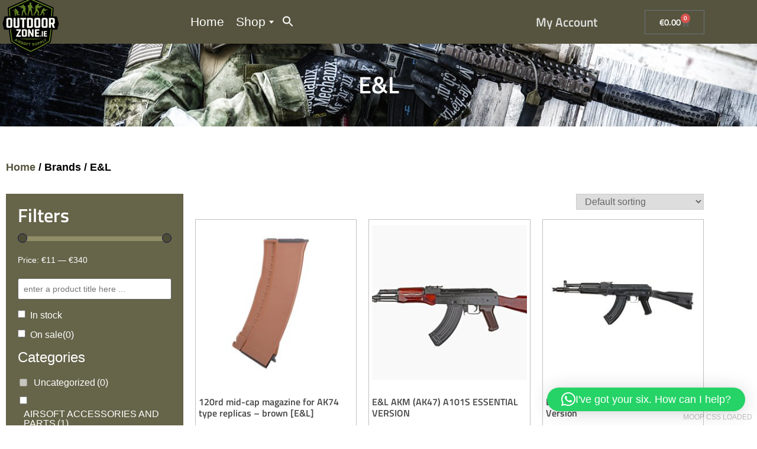

--- FILE ---
content_type: text/html; charset=UTF-8
request_url: https://outdoorzone.ie/brand/el/
body_size: 45056
content:
<!doctype html>
<html lang="en-GB">
<head>
	<meta charset="UTF-8">
	<meta name="viewport" content="width=device-width, initial-scale=1">
	<link rel="profile" href="https://gmpg.org/xfn/11">
	<meta name='robots' content='index, follow, max-image-preview:large, max-snippet:-1, max-video-preview:-1' />
<script>window._wca = window._wca || [];</script>

	<!-- This site is optimized with the Yoast SEO plugin v26.8 - https://yoast.com/product/yoast-seo-wordpress/ -->
	<title>E&amp;L Archives - OUTDOOR ZONE</title>
	<link rel="canonical" href="https://outdoorzone.ie/brand/el/" />
	<meta property="og:locale" content="en_GB" />
	<meta property="og:type" content="article" />
	<meta property="og:title" content="E&amp;L Archives - OUTDOOR ZONE" />
	<meta property="og:url" content="https://outdoorzone.ie/brand/el/" />
	<meta property="og:site_name" content="OUTDOOR ZONE" />
	<meta name="twitter:card" content="summary_large_image" />
	<script type="application/ld+json" class="yoast-schema-graph">{"@context":"https://schema.org","@graph":[{"@type":"CollectionPage","@id":"https://outdoorzone.ie/brand/el/","url":"https://outdoorzone.ie/brand/el/","name":"E&amp;L Archives - OUTDOOR ZONE","isPartOf":{"@id":"https://outdoorzone.ie/#website"},"primaryImageOfPage":{"@id":"https://outdoorzone.ie/brand/el/#primaryimage"},"image":{"@id":"https://outdoorzone.ie/brand/el/#primaryimage"},"thumbnailUrl":"https://outdoorzone.ie/wp-content/uploads/2021/03/El-ak74-midcap-brown-2.jpg","breadcrumb":{"@id":"https://outdoorzone.ie/brand/el/#breadcrumb"},"inLanguage":"en-GB"},{"@type":"ImageObject","inLanguage":"en-GB","@id":"https://outdoorzone.ie/brand/el/#primaryimage","url":"https://outdoorzone.ie/wp-content/uploads/2021/03/El-ak74-midcap-brown-2.jpg","contentUrl":"https://outdoorzone.ie/wp-content/uploads/2021/03/El-ak74-midcap-brown-2.jpg","width":800,"height":533},{"@type":"BreadcrumbList","@id":"https://outdoorzone.ie/brand/el/#breadcrumb","itemListElement":[{"@type":"ListItem","position":1,"name":"Home","item":"https://outdoorzone.ie/"},{"@type":"ListItem","position":2,"name":"E&amp;L"}]},{"@type":"WebSite","@id":"https://outdoorzone.ie/#website","url":"https://outdoorzone.ie/","name":"OUTDOOR ZONE","description":"Outdoorzone.ie","publisher":{"@id":"https://outdoorzone.ie/#organization"},"potentialAction":[{"@type":"SearchAction","target":{"@type":"EntryPoint","urlTemplate":"https://outdoorzone.ie/?s={search_term_string}"},"query-input":{"@type":"PropertyValueSpecification","valueRequired":true,"valueName":"search_term_string"}}],"inLanguage":"en-GB"},{"@type":"Organization","@id":"https://outdoorzone.ie/#organization","name":"Outdoorzone","url":"https://outdoorzone.ie/","logo":{"@type":"ImageObject","inLanguage":"en-GB","@id":"https://outdoorzone.ie/#/schema/logo/image/","url":"https://outdoorzone.ie/wp-content/uploads/2020/07/cropped-Outdoor-Zone-Logo.350-2.png","contentUrl":"https://outdoorzone.ie/wp-content/uploads/2020/07/cropped-Outdoor-Zone-Logo.350-2.png","width":350,"height":335,"caption":"Outdoorzone"},"image":{"@id":"https://outdoorzone.ie/#/schema/logo/image/"},"sameAs":["https://www.facebook.com/outdoorzone.ie"]}]}</script>
	<!-- / Yoast SEO plugin. -->


<link rel='dns-prefetch' href='//js.hs-scripts.com' />
<link rel='dns-prefetch' href='//stats.wp.com' />
<link rel="alternate" type="application/rss+xml" title="OUTDOOR ZONE &raquo; Feed" href="https://outdoorzone.ie/feed/" />
<link rel="alternate" type="application/rss+xml" title="OUTDOOR ZONE &raquo; Comments Feed" href="https://outdoorzone.ie/comments/feed/" />
<link rel="alternate" type="application/rss+xml" title="OUTDOOR ZONE &raquo; E&amp;L Brand Feed" href="https://outdoorzone.ie/brand/el/feed/" />
<style id='wp-img-auto-sizes-contain-inline-css'>
img:is([sizes=auto i],[sizes^="auto," i]){contain-intrinsic-size:3000px 1500px}
/*# sourceURL=wp-img-auto-sizes-contain-inline-css */
</style>
<link rel='stylesheet' id='wp-block-library-css' href='https://outdoorzone.ie/wp-includes/css/dist/block-library/style.min.css?ver=6.9' media='all' />
<link rel='stylesheet' id='mediaelement-css' href='https://outdoorzone.ie/wp-includes/js/mediaelement/mediaelementplayer-legacy.min.css?ver=4.2.17' media='all' />
<link rel='stylesheet' id='wp-mediaelement-css' href='https://outdoorzone.ie/wp-includes/js/mediaelement/wp-mediaelement.min.css?ver=6.9' media='all' />
<style id='jetpack-sharing-buttons-style-inline-css'>
.jetpack-sharing-buttons__services-list{display:flex;flex-direction:row;flex-wrap:wrap;gap:0;list-style-type:none;margin:5px;padding:0}.jetpack-sharing-buttons__services-list.has-small-icon-size{font-size:12px}.jetpack-sharing-buttons__services-list.has-normal-icon-size{font-size:16px}.jetpack-sharing-buttons__services-list.has-large-icon-size{font-size:24px}.jetpack-sharing-buttons__services-list.has-huge-icon-size{font-size:36px}@media print{.jetpack-sharing-buttons__services-list{display:none!important}}.editor-styles-wrapper .wp-block-jetpack-sharing-buttons{gap:0;padding-inline-start:0}ul.jetpack-sharing-buttons__services-list.has-background{padding:1.25em 2.375em}
/*# sourceURL=https://outdoorzone.ie/wp-content/plugins/jetpack/_inc/blocks/sharing-buttons/view.css */
</style>
<style id='global-styles-inline-css'>
:root{--wp--preset--aspect-ratio--square: 1;--wp--preset--aspect-ratio--4-3: 4/3;--wp--preset--aspect-ratio--3-4: 3/4;--wp--preset--aspect-ratio--3-2: 3/2;--wp--preset--aspect-ratio--2-3: 2/3;--wp--preset--aspect-ratio--16-9: 16/9;--wp--preset--aspect-ratio--9-16: 9/16;--wp--preset--color--black: #000000;--wp--preset--color--cyan-bluish-gray: #abb8c3;--wp--preset--color--white: #ffffff;--wp--preset--color--pale-pink: #f78da7;--wp--preset--color--vivid-red: #cf2e2e;--wp--preset--color--luminous-vivid-orange: #ff6900;--wp--preset--color--luminous-vivid-amber: #fcb900;--wp--preset--color--light-green-cyan: #7bdcb5;--wp--preset--color--vivid-green-cyan: #00d084;--wp--preset--color--pale-cyan-blue: #8ed1fc;--wp--preset--color--vivid-cyan-blue: #0693e3;--wp--preset--color--vivid-purple: #9b51e0;--wp--preset--gradient--vivid-cyan-blue-to-vivid-purple: linear-gradient(135deg,rgb(6,147,227) 0%,rgb(155,81,224) 100%);--wp--preset--gradient--light-green-cyan-to-vivid-green-cyan: linear-gradient(135deg,rgb(122,220,180) 0%,rgb(0,208,130) 100%);--wp--preset--gradient--luminous-vivid-amber-to-luminous-vivid-orange: linear-gradient(135deg,rgb(252,185,0) 0%,rgb(255,105,0) 100%);--wp--preset--gradient--luminous-vivid-orange-to-vivid-red: linear-gradient(135deg,rgb(255,105,0) 0%,rgb(207,46,46) 100%);--wp--preset--gradient--very-light-gray-to-cyan-bluish-gray: linear-gradient(135deg,rgb(238,238,238) 0%,rgb(169,184,195) 100%);--wp--preset--gradient--cool-to-warm-spectrum: linear-gradient(135deg,rgb(74,234,220) 0%,rgb(151,120,209) 20%,rgb(207,42,186) 40%,rgb(238,44,130) 60%,rgb(251,105,98) 80%,rgb(254,248,76) 100%);--wp--preset--gradient--blush-light-purple: linear-gradient(135deg,rgb(255,206,236) 0%,rgb(152,150,240) 100%);--wp--preset--gradient--blush-bordeaux: linear-gradient(135deg,rgb(254,205,165) 0%,rgb(254,45,45) 50%,rgb(107,0,62) 100%);--wp--preset--gradient--luminous-dusk: linear-gradient(135deg,rgb(255,203,112) 0%,rgb(199,81,192) 50%,rgb(65,88,208) 100%);--wp--preset--gradient--pale-ocean: linear-gradient(135deg,rgb(255,245,203) 0%,rgb(182,227,212) 50%,rgb(51,167,181) 100%);--wp--preset--gradient--electric-grass: linear-gradient(135deg,rgb(202,248,128) 0%,rgb(113,206,126) 100%);--wp--preset--gradient--midnight: linear-gradient(135deg,rgb(2,3,129) 0%,rgb(40,116,252) 100%);--wp--preset--font-size--small: 13px;--wp--preset--font-size--medium: 20px;--wp--preset--font-size--large: 36px;--wp--preset--font-size--x-large: 42px;--wp--preset--spacing--20: 0.44rem;--wp--preset--spacing--30: 0.67rem;--wp--preset--spacing--40: 1rem;--wp--preset--spacing--50: 1.5rem;--wp--preset--spacing--60: 2.25rem;--wp--preset--spacing--70: 3.38rem;--wp--preset--spacing--80: 5.06rem;--wp--preset--shadow--natural: 6px 6px 9px rgba(0, 0, 0, 0.2);--wp--preset--shadow--deep: 12px 12px 50px rgba(0, 0, 0, 0.4);--wp--preset--shadow--sharp: 6px 6px 0px rgba(0, 0, 0, 0.2);--wp--preset--shadow--outlined: 6px 6px 0px -3px rgb(255, 255, 255), 6px 6px rgb(0, 0, 0);--wp--preset--shadow--crisp: 6px 6px 0px rgb(0, 0, 0);}:root { --wp--style--global--content-size: 800px;--wp--style--global--wide-size: 1200px; }:where(body) { margin: 0; }.wp-site-blocks > .alignleft { float: left; margin-right: 2em; }.wp-site-blocks > .alignright { float: right; margin-left: 2em; }.wp-site-blocks > .aligncenter { justify-content: center; margin-left: auto; margin-right: auto; }:where(.wp-site-blocks) > * { margin-block-start: 24px; margin-block-end: 0; }:where(.wp-site-blocks) > :first-child { margin-block-start: 0; }:where(.wp-site-blocks) > :last-child { margin-block-end: 0; }:root { --wp--style--block-gap: 24px; }:root :where(.is-layout-flow) > :first-child{margin-block-start: 0;}:root :where(.is-layout-flow) > :last-child{margin-block-end: 0;}:root :where(.is-layout-flow) > *{margin-block-start: 24px;margin-block-end: 0;}:root :where(.is-layout-constrained) > :first-child{margin-block-start: 0;}:root :where(.is-layout-constrained) > :last-child{margin-block-end: 0;}:root :where(.is-layout-constrained) > *{margin-block-start: 24px;margin-block-end: 0;}:root :where(.is-layout-flex){gap: 24px;}:root :where(.is-layout-grid){gap: 24px;}.is-layout-flow > .alignleft{float: left;margin-inline-start: 0;margin-inline-end: 2em;}.is-layout-flow > .alignright{float: right;margin-inline-start: 2em;margin-inline-end: 0;}.is-layout-flow > .aligncenter{margin-left: auto !important;margin-right: auto !important;}.is-layout-constrained > .alignleft{float: left;margin-inline-start: 0;margin-inline-end: 2em;}.is-layout-constrained > .alignright{float: right;margin-inline-start: 2em;margin-inline-end: 0;}.is-layout-constrained > .aligncenter{margin-left: auto !important;margin-right: auto !important;}.is-layout-constrained > :where(:not(.alignleft):not(.alignright):not(.alignfull)){max-width: var(--wp--style--global--content-size);margin-left: auto !important;margin-right: auto !important;}.is-layout-constrained > .alignwide{max-width: var(--wp--style--global--wide-size);}body .is-layout-flex{display: flex;}.is-layout-flex{flex-wrap: wrap;align-items: center;}.is-layout-flex > :is(*, div){margin: 0;}body .is-layout-grid{display: grid;}.is-layout-grid > :is(*, div){margin: 0;}body{padding-top: 0px;padding-right: 0px;padding-bottom: 0px;padding-left: 0px;}a:where(:not(.wp-element-button)){text-decoration: underline;}:root :where(.wp-element-button, .wp-block-button__link){background-color: #32373c;border-width: 0;color: #fff;font-family: inherit;font-size: inherit;font-style: inherit;font-weight: inherit;letter-spacing: inherit;line-height: inherit;padding-top: calc(0.667em + 2px);padding-right: calc(1.333em + 2px);padding-bottom: calc(0.667em + 2px);padding-left: calc(1.333em + 2px);text-decoration: none;text-transform: inherit;}.has-black-color{color: var(--wp--preset--color--black) !important;}.has-cyan-bluish-gray-color{color: var(--wp--preset--color--cyan-bluish-gray) !important;}.has-white-color{color: var(--wp--preset--color--white) !important;}.has-pale-pink-color{color: var(--wp--preset--color--pale-pink) !important;}.has-vivid-red-color{color: var(--wp--preset--color--vivid-red) !important;}.has-luminous-vivid-orange-color{color: var(--wp--preset--color--luminous-vivid-orange) !important;}.has-luminous-vivid-amber-color{color: var(--wp--preset--color--luminous-vivid-amber) !important;}.has-light-green-cyan-color{color: var(--wp--preset--color--light-green-cyan) !important;}.has-vivid-green-cyan-color{color: var(--wp--preset--color--vivid-green-cyan) !important;}.has-pale-cyan-blue-color{color: var(--wp--preset--color--pale-cyan-blue) !important;}.has-vivid-cyan-blue-color{color: var(--wp--preset--color--vivid-cyan-blue) !important;}.has-vivid-purple-color{color: var(--wp--preset--color--vivid-purple) !important;}.has-black-background-color{background-color: var(--wp--preset--color--black) !important;}.has-cyan-bluish-gray-background-color{background-color: var(--wp--preset--color--cyan-bluish-gray) !important;}.has-white-background-color{background-color: var(--wp--preset--color--white) !important;}.has-pale-pink-background-color{background-color: var(--wp--preset--color--pale-pink) !important;}.has-vivid-red-background-color{background-color: var(--wp--preset--color--vivid-red) !important;}.has-luminous-vivid-orange-background-color{background-color: var(--wp--preset--color--luminous-vivid-orange) !important;}.has-luminous-vivid-amber-background-color{background-color: var(--wp--preset--color--luminous-vivid-amber) !important;}.has-light-green-cyan-background-color{background-color: var(--wp--preset--color--light-green-cyan) !important;}.has-vivid-green-cyan-background-color{background-color: var(--wp--preset--color--vivid-green-cyan) !important;}.has-pale-cyan-blue-background-color{background-color: var(--wp--preset--color--pale-cyan-blue) !important;}.has-vivid-cyan-blue-background-color{background-color: var(--wp--preset--color--vivid-cyan-blue) !important;}.has-vivid-purple-background-color{background-color: var(--wp--preset--color--vivid-purple) !important;}.has-black-border-color{border-color: var(--wp--preset--color--black) !important;}.has-cyan-bluish-gray-border-color{border-color: var(--wp--preset--color--cyan-bluish-gray) !important;}.has-white-border-color{border-color: var(--wp--preset--color--white) !important;}.has-pale-pink-border-color{border-color: var(--wp--preset--color--pale-pink) !important;}.has-vivid-red-border-color{border-color: var(--wp--preset--color--vivid-red) !important;}.has-luminous-vivid-orange-border-color{border-color: var(--wp--preset--color--luminous-vivid-orange) !important;}.has-luminous-vivid-amber-border-color{border-color: var(--wp--preset--color--luminous-vivid-amber) !important;}.has-light-green-cyan-border-color{border-color: var(--wp--preset--color--light-green-cyan) !important;}.has-vivid-green-cyan-border-color{border-color: var(--wp--preset--color--vivid-green-cyan) !important;}.has-pale-cyan-blue-border-color{border-color: var(--wp--preset--color--pale-cyan-blue) !important;}.has-vivid-cyan-blue-border-color{border-color: var(--wp--preset--color--vivid-cyan-blue) !important;}.has-vivid-purple-border-color{border-color: var(--wp--preset--color--vivid-purple) !important;}.has-vivid-cyan-blue-to-vivid-purple-gradient-background{background: var(--wp--preset--gradient--vivid-cyan-blue-to-vivid-purple) !important;}.has-light-green-cyan-to-vivid-green-cyan-gradient-background{background: var(--wp--preset--gradient--light-green-cyan-to-vivid-green-cyan) !important;}.has-luminous-vivid-amber-to-luminous-vivid-orange-gradient-background{background: var(--wp--preset--gradient--luminous-vivid-amber-to-luminous-vivid-orange) !important;}.has-luminous-vivid-orange-to-vivid-red-gradient-background{background: var(--wp--preset--gradient--luminous-vivid-orange-to-vivid-red) !important;}.has-very-light-gray-to-cyan-bluish-gray-gradient-background{background: var(--wp--preset--gradient--very-light-gray-to-cyan-bluish-gray) !important;}.has-cool-to-warm-spectrum-gradient-background{background: var(--wp--preset--gradient--cool-to-warm-spectrum) !important;}.has-blush-light-purple-gradient-background{background: var(--wp--preset--gradient--blush-light-purple) !important;}.has-blush-bordeaux-gradient-background{background: var(--wp--preset--gradient--blush-bordeaux) !important;}.has-luminous-dusk-gradient-background{background: var(--wp--preset--gradient--luminous-dusk) !important;}.has-pale-ocean-gradient-background{background: var(--wp--preset--gradient--pale-ocean) !important;}.has-electric-grass-gradient-background{background: var(--wp--preset--gradient--electric-grass) !important;}.has-midnight-gradient-background{background: var(--wp--preset--gradient--midnight) !important;}.has-small-font-size{font-size: var(--wp--preset--font-size--small) !important;}.has-medium-font-size{font-size: var(--wp--preset--font-size--medium) !important;}.has-large-font-size{font-size: var(--wp--preset--font-size--large) !important;}.has-x-large-font-size{font-size: var(--wp--preset--font-size--x-large) !important;}
:root :where(.wp-block-pullquote){font-size: 1.5em;line-height: 1.6;}
/*# sourceURL=global-styles-inline-css */
</style>
<link rel='stylesheet' id='dashicons-css' href='https://outdoorzone.ie/wp-includes/css/dashicons.min.css?ver=6.9' media='all' />
<link rel='stylesheet' id='woof-css' href='https://outdoorzone.ie/wp-content/plugins/woocommerce-products-filter/css/front.css?ver=2.2.5.1' media='all' />
<link rel='stylesheet' id='chosen-drop-down-css' href='https://outdoorzone.ie/wp-content/plugins/woocommerce-products-filter/js/chosen/chosen.min.css?ver=2.2.5.1' media='all' />
<link rel='stylesheet' id='woof_by_instock_html_items-css' href='https://outdoorzone.ie/wp-content/plugins/woocommerce-products-filter/ext/by_instock/css/by_instock.css?ver=2.2.5.1' media='all' />
<link rel='stylesheet' id='woof_by_onsales_html_items-css' href='https://outdoorzone.ie/wp-content/plugins/woocommerce-products-filter/ext/by_onsales/css/by_onsales.css?ver=2.2.5.1' media='all' />
<link rel='stylesheet' id='woof_by_text_html_items-css' href='https://outdoorzone.ie/wp-content/plugins/woocommerce-products-filter/ext/by_text/css/by_text.css?ver=2.2.5.1' media='all' />
<link rel='stylesheet' id='woocommerce-layout-css' href='https://outdoorzone.ie/wp-content/plugins/woocommerce/assets/css/woocommerce-layout.css?ver=10.4.3' media='all' />
<style id='woocommerce-layout-inline-css'>

	.infinite-scroll .woocommerce-pagination {
		display: none;
	}
/*# sourceURL=woocommerce-layout-inline-css */
</style>
<link rel='stylesheet' id='woocommerce-smallscreen-css' href='https://outdoorzone.ie/wp-content/plugins/woocommerce/assets/css/woocommerce-smallscreen.css?ver=10.4.3' media='only screen and (max-width: 768px)' />
<link rel='stylesheet' id='woocommerce-general-css' href='https://outdoorzone.ie/wp-content/plugins/woocommerce/assets/css/woocommerce.css?ver=10.4.3' media='all' />
<style id='woocommerce-inline-inline-css'>
.woocommerce form .form-row .required { visibility: visible; }
/*# sourceURL=woocommerce-inline-inline-css */
</style>
<link rel='stylesheet' id='wpda_wpdp_public-css' href='https://outdoorzone.ie/wp-content/plugins/wp-data-access/public/../assets/css/wpda_public.css?ver=5.5.65' media='all' />
<link rel='stylesheet' id='ivory-search-styles-css' href='https://outdoorzone.ie/wp-content/plugins/add-search-to-menu/public/css/ivory-search.min.css?ver=5.5.14' media='all' />
<link rel='stylesheet' id='megamenu-css' href='https://outdoorzone.ie/wp-content/uploads/maxmegamenu/style.css?ver=e9fd67' media='all' />
<link rel='stylesheet' id='brands-styles-css' href='https://outdoorzone.ie/wp-content/plugins/woocommerce/assets/css/brands.css?ver=10.4.3' media='all' />
<link rel='stylesheet' id='hello-elementor-theme-style-css' href='https://outdoorzone.ie/wp-content/themes/hello-elementor/assets/css/theme.css?ver=3.4.6' media='all' />
<link rel='stylesheet' id='hello-elementor-child-style-css' href='https://outdoorzone.ie/wp-content/themes/hello-elementor-child/style.css?ver=1.0.0' media='all' />
<link rel='stylesheet' id='hello-elementor-css' href='https://outdoorzone.ie/wp-content/themes/hello-elementor/assets/css/reset.css?ver=3.4.6' media='all' />
<link rel='stylesheet' id='hello-elementor-header-footer-css' href='https://outdoorzone.ie/wp-content/themes/hello-elementor/assets/css/header-footer.css?ver=3.4.6' media='all' />
<link rel='stylesheet' id='elementor-frontend-css' href='https://outdoorzone.ie/wp-content/plugins/elementor/assets/css/frontend.min.css?ver=3.35.0' media='all' />
<link rel='stylesheet' id='widget-image-css' href='https://outdoorzone.ie/wp-content/plugins/elementor/assets/css/widget-image.min.css?ver=3.35.0' media='all' />
<link rel='stylesheet' id='swiper-css' href='https://outdoorzone.ie/wp-content/plugins/elementor/assets/lib/swiper/v8/css/swiper.min.css?ver=8.4.5' media='all' />
<link rel='stylesheet' id='e-swiper-css' href='https://outdoorzone.ie/wp-content/plugins/elementor/assets/css/conditionals/e-swiper.min.css?ver=3.35.0' media='all' />
<link rel='stylesheet' id='widget-nav-menu-css' href='https://outdoorzone.ie/wp-content/plugins/elementor-pro/assets/css/widget-nav-menu.min.css?ver=3.35.0' media='all' />
<link rel='stylesheet' id='widget-woocommerce-menu-cart-css' href='https://outdoorzone.ie/wp-content/plugins/elementor-pro/assets/css/widget-woocommerce-menu-cart.min.css?ver=3.35.0' media='all' />
<link rel='stylesheet' id='e-sticky-css' href='https://outdoorzone.ie/wp-content/plugins/elementor-pro/assets/css/modules/sticky.min.css?ver=3.35.0' media='all' />
<link rel='stylesheet' id='e-animation-shrink-css' href='https://outdoorzone.ie/wp-content/plugins/elementor/assets/lib/animations/styles/e-animation-shrink.min.css?ver=3.35.0' media='all' />
<link rel='stylesheet' id='widget-social-icons-css' href='https://outdoorzone.ie/wp-content/plugins/elementor/assets/css/widget-social-icons.min.css?ver=3.35.0' media='all' />
<link rel='stylesheet' id='e-apple-webkit-css' href='https://outdoorzone.ie/wp-content/plugins/elementor/assets/css/conditionals/apple-webkit.min.css?ver=3.35.0' media='all' />
<link rel='stylesheet' id='widget-heading-css' href='https://outdoorzone.ie/wp-content/plugins/elementor/assets/css/widget-heading.min.css?ver=3.35.0' media='all' />
<link rel='stylesheet' id='widget-image-carousel-css' href='https://outdoorzone.ie/wp-content/plugins/elementor/assets/css/widget-image-carousel.min.css?ver=3.35.0' media='all' />
<link rel='stylesheet' id='widget-woocommerce-products-css' href='https://outdoorzone.ie/wp-content/plugins/elementor-pro/assets/css/widget-woocommerce-products.min.css?ver=3.35.0' media='all' />
<link rel='stylesheet' id='widget-form-css' href='https://outdoorzone.ie/wp-content/plugins/elementor-pro/assets/css/widget-form.min.css?ver=3.35.0' media='all' />
<link rel='stylesheet' id='elementor-icons-css' href='https://outdoorzone.ie/wp-content/plugins/elementor/assets/lib/eicons/css/elementor-icons.min.css?ver=5.47.0' media='all' />
<link rel='stylesheet' id='elementor-post-26-css' href='https://outdoorzone.ie/wp-content/uploads/elementor/css/post-26.css?ver=1770043099' media='all' />
<link rel='stylesheet' id='elementor-post-12603-css' href='https://outdoorzone.ie/wp-content/uploads/elementor/css/post-12603.css?ver=1770043080' media='all' />
<link rel='stylesheet' id='elementor-post-45-css' href='https://outdoorzone.ie/wp-content/uploads/elementor/css/post-45.css?ver=1770043108' media='all' />
<link rel='stylesheet' id='elementor-post-302-css' href='https://outdoorzone.ie/wp-content/uploads/elementor/css/post-302.css?ver=1770043108' media='all' />
<link rel='stylesheet' id='wcc-moop-last-css' href='https://outdoorzone.ie/wp-content/mu-plugins/moop-last.css?ver=1760209143' media='all' />
<link rel='stylesheet' id='ecs-styles-css' href='https://outdoorzone.ie/wp-content/plugins/ele-custom-skin/assets/css/ecs-style.css?ver=3.1.9' media='all' />
<link rel='stylesheet' id='elementor-post-313-css' href='https://outdoorzone.ie/wp-content/uploads/elementor/css/post-313.css?ver=1750194884' media='all' />
<link rel='stylesheet' id='elementor-gf-local-titilliumweb-css' href='https://outdoorzone.ie/wp-content/uploads/elementor/google-fonts/css/titilliumweb.css?ver=1749590642' media='all' />
<link rel='stylesheet' id='elementor-icons-shared-0-css' href='https://outdoorzone.ie/wp-content/plugins/elementor/assets/lib/font-awesome/css/fontawesome.min.css?ver=5.15.3' media='all' />
<link rel='stylesheet' id='elementor-icons-fa-solid-css' href='https://outdoorzone.ie/wp-content/plugins/elementor/assets/lib/font-awesome/css/solid.min.css?ver=5.15.3' media='all' />
<link rel='stylesheet' id='elementor-icons-fa-brands-css' href='https://outdoorzone.ie/wp-content/plugins/elementor/assets/lib/font-awesome/css/brands.min.css?ver=5.15.3' media='all' />
<script src="https://outdoorzone.ie/wp-includes/js/jquery/jquery.min.js?ver=3.7.1" id="jquery-core-js"></script>
<script src="https://outdoorzone.ie/wp-includes/js/jquery/jquery-migrate.min.js?ver=3.4.1" id="jquery-migrate-js"></script>
<script src="https://outdoorzone.ie/wp-content/plugins/woocommerce/assets/js/jquery-blockui/jquery.blockUI.min.js?ver=2.7.0-wc.10.4.3" id="wc-jquery-blockui-js" defer data-wp-strategy="defer"></script>
<script id="wc-add-to-cart-js-extra">
var wc_add_to_cart_params = {"ajax_url":"/wp-admin/admin-ajax.php","wc_ajax_url":"/?wc-ajax=%%endpoint%%","i18n_view_cart":"View basket","cart_url":"https://outdoorzone.ie/cart/","is_cart":"","cart_redirect_after_add":"no"};
//# sourceURL=wc-add-to-cart-js-extra
</script>
<script src="https://outdoorzone.ie/wp-content/plugins/woocommerce/assets/js/frontend/add-to-cart.min.js?ver=10.4.3" id="wc-add-to-cart-js" defer data-wp-strategy="defer"></script>
<script src="https://outdoorzone.ie/wp-content/plugins/woocommerce/assets/js/js-cookie/js.cookie.min.js?ver=2.1.4-wc.10.4.3" id="wc-js-cookie-js" defer data-wp-strategy="defer"></script>
<script id="woocommerce-js-extra">
var woocommerce_params = {"ajax_url":"/wp-admin/admin-ajax.php","wc_ajax_url":"/?wc-ajax=%%endpoint%%","i18n_password_show":"Show password","i18n_password_hide":"Hide password"};
//# sourceURL=woocommerce-js-extra
</script>
<script src="https://outdoorzone.ie/wp-content/plugins/woocommerce/assets/js/frontend/woocommerce.min.js?ver=10.4.3" id="woocommerce-js" defer data-wp-strategy="defer"></script>
<script src="https://outdoorzone.ie/wp-includes/js/underscore.min.js?ver=1.13.7" id="underscore-js"></script>
<script src="https://outdoorzone.ie/wp-includes/js/backbone.min.js?ver=1.6.0" id="backbone-js"></script>
<script id="wp-api-request-js-extra">
var wpApiSettings = {"root":"https://outdoorzone.ie/wp-json/","nonce":"3c225e2ffd","versionString":"wp/v2/"};
//# sourceURL=wp-api-request-js-extra
</script>
<script src="https://outdoorzone.ie/wp-includes/js/api-request.min.js?ver=6.9" id="wp-api-request-js"></script>
<script src="https://outdoorzone.ie/wp-includes/js/wp-api.min.js?ver=6.9" id="wp-api-js"></script>
<script id="wpda_rest_api-js-extra">
var wpdaApiSettings = {"path":"wpda"};
//# sourceURL=wpda_rest_api-js-extra
</script>
<script src="https://outdoorzone.ie/wp-content/plugins/wp-data-access/public/../assets/js/wpda_rest_api.js?ver=5.5.65" id="wpda_rest_api-js"></script>
<script id="WCPAY_ASSETS-js-extra">
var wcpayAssets = {"url":"https://outdoorzone.ie/wp-content/plugins/woocommerce-payments/dist/"};
//# sourceURL=WCPAY_ASSETS-js-extra
</script>
<script src="https://outdoorzone.ie/wp-content/themes/hello-elementor-child/js/slick/slick.min.js?ver=6.9" id="slick-script-js"></script>
<script src="https://outdoorzone.ie/wp-content/themes/hello-elementor-child/js/custom.js?ver=6.9" id="custom-script-js"></script>
<script src="https://stats.wp.com/s-202606.js" id="woocommerce-analytics-js" defer data-wp-strategy="defer"></script>
<script id="ecs_ajax_load-js-extra">
var ecs_ajax_params = {"ajaxurl":"https://outdoorzone.ie/wp-admin/admin-ajax.php","posts":"{\"product_brand\":\"el\",\"error\":\"\",\"m\":\"\",\"p\":0,\"post_parent\":\"\",\"subpost\":\"\",\"subpost_id\":\"\",\"attachment\":\"\",\"attachment_id\":0,\"name\":\"\",\"pagename\":\"\",\"page_id\":0,\"second\":\"\",\"minute\":\"\",\"hour\":\"\",\"day\":0,\"monthnum\":0,\"year\":0,\"w\":0,\"category_name\":\"\",\"tag\":\"\",\"cat\":\"\",\"tag_id\":\"\",\"author\":\"\",\"author_name\":\"\",\"feed\":\"\",\"tb\":\"\",\"paged\":0,\"meta_key\":\"\",\"meta_value\":\"\",\"preview\":\"\",\"s\":\"\",\"sentence\":\"\",\"title\":\"\",\"fields\":\"all\",\"menu_order\":\"\",\"embed\":\"\",\"category__in\":[],\"category__not_in\":[],\"category__and\":[],\"post__in\":[],\"post__not_in\":[],\"post_name__in\":[],\"tag__in\":[],\"tag__not_in\":[],\"tag__and\":[],\"tag_slug__in\":[],\"tag_slug__and\":[],\"post_parent__in\":[],\"post_parent__not_in\":[],\"author__in\":[],\"author__not_in\":[],\"search_columns\":[],\"orderby\":\"menu_order title\",\"order\":\"ASC\",\"meta_query\":[{\"key\":\"_stock_status\",\"value\":\"outofstock\",\"compare\":\"!=\"}],\"tax_query\":{\"relation\":\"AND\",\"0\":{\"taxonomy\":\"product_visibility\",\"field\":\"term_taxonomy_id\",\"terms\":[7],\"operator\":\"NOT IN\"}},\"wc_query\":\"product_query\",\"posts_per_page\":15,\"ignore_sticky_posts\":false,\"suppress_filters\":false,\"cache_results\":true,\"update_post_term_cache\":true,\"update_menu_item_cache\":false,\"lazy_load_term_meta\":true,\"update_post_meta_cache\":true,\"post_type\":\"\",\"nopaging\":false,\"comments_per_page\":\"50\",\"no_found_rows\":false,\"taxonomy\":\"product_brand\",\"term\":\"el\"}"};
//# sourceURL=ecs_ajax_load-js-extra
</script>
<script src="https://outdoorzone.ie/wp-content/plugins/ele-custom-skin/assets/js/ecs_ajax_pagination.js?ver=3.1.9" id="ecs_ajax_load-js"></script>
<script src="https://outdoorzone.ie/wp-content/plugins/ele-custom-skin/assets/js/ecs.js?ver=3.1.9" id="ecs-script-js"></script>
<link rel="https://api.w.org/" href="https://outdoorzone.ie/wp-json/" /><link rel="alternate" title="JSON" type="application/json" href="https://outdoorzone.ie/wp-json/wp/v2/product_brand/839" /><link rel="EditURI" type="application/rsd+xml" title="RSD" href="https://outdoorzone.ie/xmlrpc.php?rsd" />

	<style>img#wpstats{display:none}</style>
			<noscript><style>.woocommerce-product-gallery{ opacity: 1 !important; }</style></noscript>
	<meta name="generator" content="Elementor 3.35.0; features: additional_custom_breakpoints; settings: css_print_method-external, google_font-enabled, font_display-auto">
			<style>
				.e-con.e-parent:nth-of-type(n+4):not(.e-lazyloaded):not(.e-no-lazyload),
				.e-con.e-parent:nth-of-type(n+4):not(.e-lazyloaded):not(.e-no-lazyload) * {
					background-image: none !important;
				}
				@media screen and (max-height: 1024px) {
					.e-con.e-parent:nth-of-type(n+3):not(.e-lazyloaded):not(.e-no-lazyload),
					.e-con.e-parent:nth-of-type(n+3):not(.e-lazyloaded):not(.e-no-lazyload) * {
						background-image: none !important;
					}
				}
				@media screen and (max-height: 640px) {
					.e-con.e-parent:nth-of-type(n+2):not(.e-lazyloaded):not(.e-no-lazyload),
					.e-con.e-parent:nth-of-type(n+2):not(.e-lazyloaded):not(.e-no-lazyload) * {
						background-image: none !important;
					}
				}
			</style>
			<link rel="icon" href="https://outdoorzone.ie/wp-content/uploads/2025/06/elementor/thumbs/Logo-Outdoorzone.ie_-r74f5ixro1o2ojy9zjw8mt41euen02jchakq6nh4jg.png" sizes="32x32" />
<link rel="icon" href="https://outdoorzone.ie/wp-content/uploads/2025/06/Logo-Outdoorzone.ie_-270x270.png" sizes="192x192" />
<link rel="apple-touch-icon" href="https://outdoorzone.ie/wp-content/uploads/2025/06/Logo-Outdoorzone.ie_-270x270.png" />
<meta name="msapplication-TileImage" content="https://outdoorzone.ie/wp-content/uploads/2025/06/Logo-Outdoorzone.ie_-270x270.png" />
      
        <script type="text/javascript">
            if (typeof woof_lang_custom == 'undefined') {
                var woof_lang_custom = {};/*!!important*/
            }
            woof_lang_custom.stock = "In stock";
        </script>
              
        <script type="text/javascript">
            if (typeof woof_lang_custom == 'undefined') {
                var woof_lang_custom = {};/*!!important*/
            }
            woof_lang_custom.onsales = "On sale";
        </script>
                <style type="text/css">
                </style>
        <script type="text/javascript">
            if (typeof woof_lang_custom == 'undefined') {
                var woof_lang_custom = {};/*!!important*/
            }
            woof_lang_custom.woof_text = "By text";

            var woof_text_autocomplete = 0;
            var woof_text_autocomplete_items = 10;
                        woof_text_autocomplete =0;
                woof_text_autocomplete_items =10;
        
            var woof_post_links_in_autocomplete = 0;
                        woof_post_links_in_autocomplete =1;
        
            var how_to_open_links = 0;
                        how_to_open_links =0;
        
        </script>
                <script type="text/javascript">
            var woof_is_permalink =1;

            var woof_shop_page = "";
        
            var woof_really_curr_tax = {};
            var woof_current_page_link = location.protocol + '//' + location.host + location.pathname;
            /*lets remove pagination from woof_current_page_link*/
            woof_current_page_link = woof_current_page_link.replace(/\page\/[0-9]+/, "");
                    var woof_link = 'https://outdoorzone.ie/wp-content/plugins/woocommerce-products-filter/';

                                woof_really_curr_tax = {term_id:839, taxonomy: "product_brand"};
                            </script>

                <script>

            var woof_ajaxurl = "https://outdoorzone.ie/wp-admin/admin-ajax.php";

            var woof_lang = {
                'orderby': "orderby",
                'date': "date",
                'perpage': "per page",
                'pricerange': "price range",
                'menu_order': "menu order",
                'popularity': "popularity",
                'rating': "rating",
                'price': "price low to high",
                'price-desc': "price high to low",
                'clear_all': "Clear All"
            };

            if (typeof woof_lang_custom == 'undefined') {
                var woof_lang_custom = {};/*!!important*/
            }

            var woof_is_mobile = 0;
        


            var woof_show_price_search_button = 0;
            var woof_show_price_search_type = 0;
        
            var woof_show_price_search_type = 1;

            var swoof_search_slug = "swoof";

        
            var icheck_skin = {};
                        icheck_skin = 'none';
        
            var is_woof_use_chosen =1;

        
            var woof_current_values = '[]';

            var woof_lang_loading = "Loading ...";

        
            var woof_lang_show_products_filter = "show products filter";
            var woof_lang_hide_products_filter = "hide products filter";
            var woof_lang_pricerange = "price range";

            var woof_use_beauty_scroll =0;

            var woof_autosubmit =1;
            var woof_ajaxurl = "https://outdoorzone.ie/wp-admin/admin-ajax.php";
            /*var woof_submit_link = "";*/
            var woof_is_ajax = 0;
            var woof_ajax_redraw = 0;
            var woof_ajax_page_num =1;
            var woof_ajax_first_done = false;
            var woof_checkboxes_slide_flag = true;


            /*toggles*/
            var woof_toggle_type = "text";

            var woof_toggle_closed_text = "-";
            var woof_toggle_opened_text = "+";

            var woof_toggle_closed_image = "https://outdoorzone.ie/wp-content/plugins/woocommerce-products-filter/img/plus3.png";
            var woof_toggle_opened_image = "https://outdoorzone.ie/wp-content/plugins/woocommerce-products-filter/img/minus3.png";


            /*indexes which can be displayed in red buttons panel*/
                    var woof_accept_array = ["min_price", "orderby", "perpage", "stock","onsales","woof_text","min_rating","product_brand","product_visibility","product_cat","product_tag","pa_brand","pa_size"];

        
            /*for extensions*/

            var woof_ext_init_functions = null;
                        woof_ext_init_functions = '{"by_instock":"woof_init_instock","by_onsales":"woof_init_onsales","by_text":"woof_init_text"}';

        

        
            var woof_overlay_skin = "default";

            jQuery(function () {
                try
                {
                    woof_current_values = jQuery.parseJSON(woof_current_values);
                } catch (e)
                {
                    woof_current_values = null;
                }
                if (woof_current_values == null || woof_current_values.length == 0) {
                    woof_current_values = {};
                }

            });

            function woof_js_after_ajax_done() {
                jQuery(document).trigger('woof_ajax_done');
                    }
        </script>
        <style type="text/css">/** Mega Menu CSS: fs **/</style>
<style type="text/css" media="screen">.is-menu path.search-icon-path { fill: #ffffff;}body .popup-search-close:after, body .search-close:after { border-color: #ffffff;}body .popup-search-close:before, body .search-close:before { border-color: #ffffff;}</style>			<style type="text/css" media="screen">
			/* Ivory search custom CSS code */
			/* Ustawienie menu w jednej linii */
ul.mega-menu {
  display: flex !important;
  align-items: center !important;
  flex-wrap: nowrap !important;
}

/* Przesuń wyszukiwarkę tuż za Shop */
li.astm-search-menu {
  order: 2; /* Ustaw pozycję ręcznie jeśli trzeba */
  display: flex !important;
  align-items: center !important;
  margin-left: 4px !important;
}

/* Ustawienie pozycji Shop */
#mega-menu-item-32 {
  order: 1;
}
			</style>
		</head>
<body class="archive tax-product_brand term-el term-839 wp-custom-logo wp-embed-responsive wp-theme-hello-elementor wp-child-theme-hello-elementor-child theme-hello-elementor woocommerce woocommerce-page woocommerce-no-js hello-elementor mega-menu-menu-1 metaslider-plugin hello-elementor-default elementor-page-302 elementor-default elementor-template-full-width elementor-kit-26">


<a class="skip-link screen-reader-text" href="#content">Skip to content</a>

		<header data-elementor-type="header" data-elementor-id="12603" class="elementor elementor-12603 elementor-location-header" data-elementor-post-type="elementor_library">
					<section class="elementor-section elementor-top-section elementor-element elementor-element-5cd1c628 elementor-hidden-tablet elementor-hidden-phone elementor-section-boxed elementor-section-height-default elementor-section-height-default" data-id="5cd1c628" data-element_type="section" data-e-type="section" id="mega-menu" data-settings="{&quot;background_background&quot;:&quot;classic&quot;,&quot;sticky&quot;:&quot;top&quot;,&quot;sticky_on&quot;:[&quot;desktop&quot;,&quot;tablet&quot;,&quot;mobile&quot;],&quot;sticky_offset&quot;:0,&quot;sticky_effects_offset&quot;:0,&quot;sticky_anchor_link_offset&quot;:0}">
						<div class="elementor-container elementor-column-gap-default">
					<div class="elementor-column elementor-col-25 elementor-top-column elementor-element elementor-element-71d25fda" data-id="71d25fda" data-element_type="column" data-e-type="column">
			<div class="elementor-widget-wrap elementor-element-populated">
						<div class="elementor-element elementor-element-5e0b1be0 elementor-absolute elementor-widget elementor-widget-theme-site-logo elementor-widget-image" data-id="5e0b1be0" data-element_type="widget" data-e-type="widget" data-settings="{&quot;_position&quot;:&quot;absolute&quot;}" data-widget_type="theme-site-logo.default">
				<div class="elementor-widget-container">
											<a href="https://outdoorzone.ie">
			<img src="https://outdoorzone.ie/wp-content/uploads/elementor/thumbs/Logo-Outdoorzone.ie_-r74f5ixs17b05yeeb85l9mrjq1o4lli28tya12majs.png" title="Logo-Outdoorzone.ie" alt="Logo-Outdoorzone.ie" loading="lazy" />				</a>
											</div>
				</div>
					</div>
		</div>
				<div class="elementor-column elementor-col-25 elementor-top-column elementor-element elementor-element-7cd9dcf5" data-id="7cd9dcf5" data-element_type="column" data-e-type="column">
			<div class="elementor-widget-wrap elementor-element-populated">
						<div class="elementor-element elementor-element-172c4b02 elementor-widget elementor-widget-wp-widget-maxmegamenu" data-id="172c4b02" data-element_type="widget" data-e-type="widget" data-widget_type="wp-widget-maxmegamenu.default">
				<div class="elementor-widget-container">
					<div id="mega-menu-wrap-menu-1" class="mega-menu-wrap"><div class="mega-menu-toggle"><div class="mega-toggle-blocks-left"></div><div class="mega-toggle-blocks-center"></div><div class="mega-toggle-blocks-right"><div class='mega-toggle-block mega-menu-toggle-block mega-toggle-block-1' id='mega-toggle-block-1' tabindex='0'><span class='mega-toggle-label' role='button' aria-expanded='false'><span class='mega-toggle-label-closed'>MENU</span><span class='mega-toggle-label-open'>MENU</span></span></div></div></div><ul id="mega-menu-menu-1" class="mega-menu max-mega-menu mega-menu-horizontal mega-no-js" data-event="hover_intent" data-effect="fade_up" data-effect-speed="200" data-effect-mobile="disabled" data-effect-speed-mobile="0" data-panel-width="#mega-menu" data-panel-inner-width="1200px" data-mobile-force-width="false" data-second-click="go" data-document-click="collapse" data-vertical-behaviour="standard" data-breakpoint="600" data-unbind="true" data-mobile-state="collapse_all" data-mobile-direction="vertical" data-hover-intent-timeout="300" data-hover-intent-interval="100"><li class="mega-menu-item mega-menu-item-type-post_type mega-menu-item-object-page mega-menu-item-home mega-align-bottom-left mega-menu-flyout mega-menu-item-30" id="mega-menu-item-30"><a class="mega-menu-link" href="https://outdoorzone.ie/" tabindex="0">Home</a></li><li class="mega-menu-item mega-menu-item-type-post_type mega-menu-item-object-page mega-menu-item-has-children mega-menu-megamenu mega-menu-grid mega-align-bottom-left mega-menu-grid mega-menu-item-32" id="mega-menu-item-32"><a class="mega-menu-link" href="https://outdoorzone.ie/shop/" aria-expanded="false" tabindex="0">Shop<span class="mega-indicator" aria-hidden="true"></span></a>
<ul class="mega-sub-menu" role='presentation'>
<li class="mega-menu-row" id="mega-menu-32-0">
	<ul class="mega-sub-menu" style='--columns:12' role='presentation'>
<li class="mega-menu-column mega-menu-columns-3-of-12" style="--columns:12; --span:3" id="mega-menu-32-0-0">
		<ul class="mega-sub-menu">
<li class="mega-menu-item mega-menu-item-type-taxonomy mega-menu-item-object-product_cat mega-menu-item-has-children mega-menu-item-12499" id="mega-menu-item-12499"><a class="mega-menu-link" href="https://outdoorzone.ie/product-category/airsoft-guns/">AIRSOFT GUNS<span class="mega-indicator" aria-hidden="true"></span></a>
			<ul class="mega-sub-menu">
<li class="mega-menu-item mega-menu-item-type-taxonomy mega-menu-item-object-product_cat mega-menu-item-12500" id="mega-menu-item-12500"><a class="mega-menu-link" href="https://outdoorzone.ie/product-category/airsoft-guns/grenades/">Grenades and Grenade launchers</a></li><li class="mega-menu-item mega-menu-item-type-taxonomy mega-menu-item-object-product_cat mega-menu-item-has-children mega-collapse-children mega-menu-item-12501" id="mega-menu-item-12501"><a class="mega-menu-link" href="https://outdoorzone.ie/product-category/airsoft-guns/pistols/" aria-expanded="false">Pistols<span class="mega-indicator" aria-hidden="true"></span></a>
				<ul class="mega-sub-menu">
<li class="mega-menu-item mega-menu-item-type-taxonomy mega-menu-item-object-product_cat mega-menu-item-12502" id="mega-menu-item-12502"><a class="mega-menu-link" href="https://outdoorzone.ie/product-category/airsoft-guns/pistols/co2/">CO2</a></li><li class="mega-menu-item mega-menu-item-type-taxonomy mega-menu-item-object-product_cat mega-menu-item-12503" id="mega-menu-item-12503"><a class="mega-menu-link" href="https://outdoorzone.ie/product-category/airsoft-guns/pistols/electric/">Electric</a></li><li class="mega-menu-item mega-menu-item-type-taxonomy mega-menu-item-object-product_cat mega-menu-item-12505" id="mega-menu-item-12505"><a class="mega-menu-link" href="https://outdoorzone.ie/product-category/airsoft-guns/pistols/green-gas/">Green gas</a></li>				</ul>
</li><li class="mega-menu-item mega-menu-item-type-taxonomy mega-menu-item-object-product_cat mega-menu-item-has-children mega-collapse-children mega-menu-item-12506" id="mega-menu-item-12506"><a class="mega-menu-link" href="https://outdoorzone.ie/product-category/airsoft-guns/rifles/" aria-expanded="false">Rifles<span class="mega-indicator" aria-hidden="true"></span></a>
				<ul class="mega-sub-menu">
<li class="mega-menu-item mega-menu-item-type-taxonomy mega-menu-item-object-product_cat mega-menu-item-12507" id="mega-menu-item-12507"><a class="mega-menu-link" href="https://outdoorzone.ie/product-category/airsoft-guns/rifles/aeg/">AEG</a></li><li class="mega-menu-item mega-menu-item-type-taxonomy mega-menu-item-object-product_cat mega-menu-item-12504" id="mega-menu-item-12504"><a class="mega-menu-link" href="https://outdoorzone.ie/product-category/airsoft-guns/rifles/gas/">GAS</a></li>				</ul>
</li><li class="mega-menu-item mega-menu-item-type-taxonomy mega-menu-item-object-product_cat mega-menu-item-12509" id="mega-menu-item-12509"><a class="mega-menu-link" href="https://outdoorzone.ie/product-category/airsoft-guns/shotguns/">Shotguns</a></li><li class="mega-menu-item mega-menu-item-type-taxonomy mega-menu-item-object-product_cat mega-menu-item-12510" id="mega-menu-item-12510"><a class="mega-menu-link" href="https://outdoorzone.ie/product-category/airsoft-guns/sniper-rifles/">Sniper rifles</a></li>			</ul>
</li><li class="mega-menu-item mega-menu-item-type-taxonomy mega-menu-item-object-product_cat mega-menu-item-has-children mega-menu-item-12464" id="mega-menu-item-12464"><a class="mega-menu-link" href="https://outdoorzone.ie/product-category/airsoft-accessories-and-parts/">AIRSOFT ACCESSORIES AND PARTS<span class="mega-indicator" aria-hidden="true"></span></a>
			<ul class="mega-sub-menu">
<li class="mega-menu-item mega-menu-item-type-taxonomy mega-menu-item-object-product_cat mega-menu-item-has-children mega-collapse-children mega-menu-item-12465" id="mega-menu-item-12465"><a class="mega-menu-link" href="https://outdoorzone.ie/product-category/airsoft-accessories-and-parts/batteries-and-chargers/" aria-expanded="false">Batteries and chargers<span class="mega-indicator" aria-hidden="true"></span></a>
				<ul class="mega-sub-menu">
<li class="mega-menu-item mega-menu-item-type-taxonomy mega-menu-item-object-product_cat mega-menu-item-12466" id="mega-menu-item-12466"><a class="mega-menu-link" href="https://outdoorzone.ie/product-category/airsoft-accessories-and-parts/batteries-and-chargers/accessories/">Accessories</a></li><li class="mega-menu-item mega-menu-item-type-taxonomy mega-menu-item-object-product_cat mega-menu-item-12467" id="mega-menu-item-12467"><a class="mega-menu-link" href="https://outdoorzone.ie/product-category/airsoft-accessories-and-parts/batteries-and-chargers/batteries/">Batteries</a></li><li class="mega-menu-item mega-menu-item-type-taxonomy mega-menu-item-object-product_cat mega-menu-item-12468" id="mega-menu-item-12468"><a class="mega-menu-link" href="https://outdoorzone.ie/product-category/airsoft-accessories-and-parts/batteries-and-chargers/chargers/">Chargers</a></li>				</ul>
</li><li class="mega-menu-item mega-menu-item-type-taxonomy mega-menu-item-object-product_cat mega-menu-item-12469" id="mega-menu-item-12469"><a class="mega-menu-link" href="https://outdoorzone.ie/product-category/airsoft-accessories-and-parts/external-parts/">External Parts</a></li><li class="mega-menu-item mega-menu-item-type-taxonomy mega-menu-item-object-product_cat mega-menu-item-12470" id="mega-menu-item-12470"><a class="mega-menu-link" href="https://outdoorzone.ie/product-category/airsoft-accessories-and-parts/flashlights-and-mounts/">Flashlights and mounts</a></li><li class="mega-menu-item mega-menu-item-type-taxonomy mega-menu-item-object-product_cat mega-menu-item-12471" id="mega-menu-item-12471"><a class="mega-menu-link" href="https://outdoorzone.ie/product-category/airsoft-accessories-and-parts/grips/">Grips</a></li><li class="mega-menu-item mega-menu-item-type-taxonomy mega-menu-item-object-product_cat mega-menu-item-has-children mega-collapse-children mega-menu-item-12472" id="mega-menu-item-12472"><a class="mega-menu-link" href="https://outdoorzone.ie/product-category/airsoft-accessories-and-parts/magazines-and-accessories/" aria-expanded="false">Magazines and accessories<span class="mega-indicator" aria-hidden="true"></span></a>
				<ul class="mega-sub-menu">
<li class="mega-menu-item mega-menu-item-type-taxonomy mega-menu-item-object-product_cat mega-menu-item-12473" id="mega-menu-item-12473"><a class="mega-menu-link" href="https://outdoorzone.ie/product-category/airsoft-accessories-and-parts/magazines-and-accessories/accessories-magazines-and-accessories/">Accessories</a></li><li class="mega-menu-item mega-menu-item-type-taxonomy mega-menu-item-object-product_cat mega-menu-item-12475" id="mega-menu-item-12475"><a class="mega-menu-link" href="https://outdoorzone.ie/product-category/airsoft-accessories-and-parts/magazines-and-accessories/mid-cap/">Mid cap</a></li><li class="mega-menu-item mega-menu-item-type-taxonomy mega-menu-item-object-product_cat mega-menu-item-12474" id="mega-menu-item-12474"><a class="mega-menu-link" href="https://outdoorzone.ie/product-category/airsoft-accessories-and-parts/magazines-and-accessories/hi-cap/">Hi cap</a></li><li class="mega-menu-item mega-menu-item-type-taxonomy mega-menu-item-object-product_cat mega-menu-item-12476" id="mega-menu-item-12476"><a class="mega-menu-link" href="https://outdoorzone.ie/product-category/airsoft-accessories-and-parts/others/">Others</a></li><li class="mega-menu-item mega-menu-item-type-taxonomy mega-menu-item-object-product_cat mega-menu-item-12477" id="mega-menu-item-12477"><a class="mega-menu-link" href="https://outdoorzone.ie/product-category/airsoft-accessories-and-parts/magazines-and-accessories/pistol/">Pistol</a></li>				</ul>
</li><li class="mega-menu-item mega-menu-item-type-taxonomy mega-menu-item-object-product_cat mega-menu-item-12478" id="mega-menu-item-12478"><a class="mega-menu-link" href="https://outdoorzone.ie/product-category/tactical-gear/others-tactical-gear/">Others</a></li><li class="mega-menu-item mega-menu-item-type-taxonomy mega-menu-item-object-product_cat mega-menu-item-has-children mega-collapse-children mega-menu-item-12479" id="mega-menu-item-12479"><a class="mega-menu-link" href="https://outdoorzone.ie/product-category/airsoft-accessories-and-parts/scopes-red-dots-and-accessories/" aria-expanded="false">Scopes, red dots and accessories<span class="mega-indicator" aria-hidden="true"></span></a>
				<ul class="mega-sub-menu">
<li class="mega-menu-item mega-menu-item-type-taxonomy mega-menu-item-object-product_cat mega-menu-item-12480" id="mega-menu-item-12480"><a class="mega-menu-link" href="https://outdoorzone.ie/product-category/airsoft-accessories-and-parts/batteries-and-chargers/accessories/">Accessories</a></li><li class="mega-menu-item mega-menu-item-type-taxonomy mega-menu-item-object-product_cat mega-menu-item-12481" id="mega-menu-item-12481"><a class="mega-menu-link" href="https://outdoorzone.ie/product-category/airsoft-accessories-and-parts/scopes-red-dots-and-accessories/red-dots/">Red dots</a></li><li class="mega-menu-item mega-menu-item-type-taxonomy mega-menu-item-object-product_cat mega-menu-item-12482" id="mega-menu-item-12482"><a class="mega-menu-link" href="https://outdoorzone.ie/product-category/airsoft-accessories-and-parts/scopes-red-dots-and-accessories/scopes/">Scopes</a></li>				</ul>
</li><li class="mega-menu-item mega-menu-item-type-taxonomy mega-menu-item-object-product_cat mega-menu-item-12483" id="mega-menu-item-12483"><a class="mega-menu-link" href="https://outdoorzone.ie/product-category/airsoft-accessories-and-parts/silencers-and-tracers/">Silencers and tracers</a></li><li class="mega-menu-item mega-menu-item-type-taxonomy mega-menu-item-object-product_cat mega-menu-item-12484" id="mega-menu-item-12484"><a class="mega-menu-link" href="https://outdoorzone.ie/product-category/airsoft-accessories-and-parts/stocks-and-accessories/">Stocks and accessories</a></li><li class="mega-menu-item mega-menu-item-type-taxonomy mega-menu-item-object-product_cat mega-menu-item-has-children mega-collapse-children mega-menu-item-12485" id="mega-menu-item-12485"><a class="mega-menu-link" href="https://outdoorzone.ie/product-category/airsoft-accessories-and-parts/upgrade-parts/" aria-expanded="false">Upgrade Parts<span class="mega-indicator" aria-hidden="true"></span></a>
				<ul class="mega-sub-menu">
<li class="mega-menu-item mega-menu-item-type-taxonomy mega-menu-item-object-product_cat mega-menu-item-12486" id="mega-menu-item-12486"><a class="mega-menu-link" href="https://outdoorzone.ie/product-category/airsoft-accessories-and-parts/upgrade-parts/air-nozzles/">Air nozzles</a></li><li class="mega-menu-item mega-menu-item-type-taxonomy mega-menu-item-object-product_cat mega-menu-item-12487" id="mega-menu-item-12487"><a class="mega-menu-link" href="https://outdoorzone.ie/product-category/airsoft-accessories-and-parts/upgrade-parts/bearings-shims-and-bushings/">Bearings, Shims and bushings</a></li><li class="mega-menu-item mega-menu-item-type-taxonomy mega-menu-item-object-product_cat mega-menu-item-12488" id="mega-menu-item-12488"><a class="mega-menu-link" href="https://outdoorzone.ie/product-category/airsoft-accessories-and-parts/upgrade-parts/cylinders-and-cylinder-heads/">Cylinders and cylinder heads</a></li><li class="mega-menu-item mega-menu-item-type-taxonomy mega-menu-item-object-product_cat mega-menu-item-12489" id="mega-menu-item-12489"><a class="mega-menu-link" href="https://outdoorzone.ie/product-category/airsoft-accessories-and-parts/upgrade-parts/electronic-triggers-and-mosfets/">Electronic triggers and MOSFETS</a></li><li class="mega-menu-item mega-menu-item-type-taxonomy mega-menu-item-object-product_cat mega-menu-item-12490" id="mega-menu-item-12490"><a class="mega-menu-link" href="https://outdoorzone.ie/product-category/airsoft-accessories-and-parts/upgrade-parts/gear-sets/">Gear sets</a></li><li class="mega-menu-item mega-menu-item-type-taxonomy mega-menu-item-object-product_cat mega-menu-item-12491" id="mega-menu-item-12491"><a class="mega-menu-link" href="https://outdoorzone.ie/product-category/airsoft-accessories-and-parts/upgrade-parts/hop-up-buckings/">Hop-up buckings</a></li><li class="mega-menu-item mega-menu-item-type-taxonomy mega-menu-item-object-product_cat mega-menu-item-12492" id="mega-menu-item-12492"><a class="mega-menu-link" href="https://outdoorzone.ie/product-category/airsoft-accessories-and-parts/upgrade-parts/hop-up-chambers/">Hop-up chambers</a></li><li class="mega-menu-item mega-menu-item-type-taxonomy mega-menu-item-object-product_cat mega-menu-item-12493" id="mega-menu-item-12493"><a class="mega-menu-link" href="https://outdoorzone.ie/product-category/airsoft-accessories-and-parts/upgrade-parts/main-springs/">Main springs</a></li><li class="mega-menu-item mega-menu-item-type-taxonomy mega-menu-item-object-product_cat mega-menu-item-12494" id="mega-menu-item-12494"><a class="mega-menu-link" href="https://outdoorzone.ie/product-category/airsoft-accessories-and-parts/upgrade-parts/motors/">Motors</a></li><li class="mega-menu-item mega-menu-item-type-taxonomy mega-menu-item-object-product_cat mega-menu-item-12495" id="mega-menu-item-12495"><a class="mega-menu-link" href="https://outdoorzone.ie/product-category/outdoor-clothing/others-outdoor-clothing/">Others</a></li><li class="mega-menu-item mega-menu-item-type-taxonomy mega-menu-item-object-product_cat mega-menu-item-12496" id="mega-menu-item-12496"><a class="mega-menu-link" href="https://outdoorzone.ie/product-category/airsoft-accessories-and-parts/upgrade-parts/pistons-and-piston-heads/">Pistons and piston heads</a></li><li class="mega-menu-item mega-menu-item-type-taxonomy mega-menu-item-object-product_cat mega-menu-item-12497" id="mega-menu-item-12497"><a class="mega-menu-link" href="https://outdoorzone.ie/product-category/airsoft-accessories-and-parts/upgrade-parts/precision-barrels/">Precision barrels</a></li><li class="mega-menu-item mega-menu-item-type-taxonomy mega-menu-item-object-product_cat mega-menu-item-12498" id="mega-menu-item-12498"><a class="mega-menu-link" href="https://outdoorzone.ie/product-category/airsoft-accessories-and-parts/upgrade-parts/triggers/">Triggers</a></li>				</ul>
</li>			</ul>
</li>		</ul>
</li><li class="mega-menu-column mega-menu-columns-3-of-12" style="--columns:12; --span:3" id="mega-menu-32-0-1">
		<ul class="mega-sub-menu">
<li class="mega-menu-item mega-menu-item-type-taxonomy mega-menu-item-object-product_cat mega-menu-item-has-children mega-menu-item-12511" id="mega-menu-item-12511"><a class="mega-menu-link" href="https://outdoorzone.ie/product-category/bbs-gas-lubricants/">BBS, GAS &amp; LUBRICANTS<span class="mega-indicator" aria-hidden="true"></span></a>
			<ul class="mega-sub-menu">
<li class="mega-menu-item mega-menu-item-type-taxonomy mega-menu-item-object-product_cat mega-menu-item-12512" id="mega-menu-item-12512"><a class="mega-menu-link" href="https://outdoorzone.ie/product-category/bbs-gas-lubricants/bbs/">BBS</a></li><li class="mega-menu-item mega-menu-item-type-taxonomy mega-menu-item-object-product_cat mega-menu-item-12513" id="mega-menu-item-12513"><a class="mega-menu-link" href="https://outdoorzone.ie/product-category/bbs-gas-lubricants/gas-co2/">GAS &amp; CO2</a></li><li class="mega-menu-item mega-menu-item-type-taxonomy mega-menu-item-object-product_cat mega-menu-item-12515" id="mega-menu-item-12515"><a class="mega-menu-link" href="https://outdoorzone.ie/product-category/bbs-gas-lubricants/lubricants/">LUBRICANTS &amp; PAINTS</a></li>			</ul>
</li><li class="mega-menu-item mega-menu-item-type-taxonomy mega-menu-item-object-product_cat mega-menu-item-has-children mega-menu-item-12519" id="mega-menu-item-12519"><a class="mega-menu-link" href="https://outdoorzone.ie/product-category/outdoor-clothing/">OUTDOOR CLOTHING<span class="mega-indicator" aria-hidden="true"></span></a>
			<ul class="mega-sub-menu">
<li class="mega-menu-item mega-menu-item-type-taxonomy mega-menu-item-object-product_cat mega-menu-item-12520" id="mega-menu-item-12520"><a class="mega-menu-link" href="https://outdoorzone.ie/product-category/outdoor-clothing/head-wear/">Head Wear</a></li><li class="mega-menu-item mega-menu-item-type-taxonomy mega-menu-item-object-product_cat mega-menu-item-12521" id="mega-menu-item-12521"><a class="mega-menu-link" href="https://outdoorzone.ie/product-category/outdoor-clothing/jackets-and-fleeces/">Jackets and fleeces</a></li><li class="mega-menu-item mega-menu-item-type-taxonomy mega-menu-item-object-product_cat mega-menu-item-12522" id="mega-menu-item-12522"><a class="mega-menu-link" href="https://outdoorzone.ie/product-category/outdoor-clothing/military-t-shirts/">Military T-shirts</a></li><li class="mega-menu-item mega-menu-item-type-taxonomy mega-menu-item-object-product_cat mega-menu-item-12523" id="mega-menu-item-12523"><a class="mega-menu-link" href="https://outdoorzone.ie/product-category/airsoft-accessories-and-parts/magazines-and-accessories/others-magazines-and-accessories/">Others</a></li><li class="mega-menu-item mega-menu-item-type-taxonomy mega-menu-item-object-product_cat mega-menu-item-12524" id="mega-menu-item-12524"><a class="mega-menu-link" href="https://outdoorzone.ie/product-category/outdoor-clothing/tac-trousers/">Tac Trousers</a></li><li class="mega-menu-item mega-menu-item-type-taxonomy mega-menu-item-object-product_cat mega-menu-item-12525" id="mega-menu-item-12525"><a class="mega-menu-link" href="https://outdoorzone.ie/product-category/outdoor-clothing/uniforms/">Uniforms</a></li>			</ul>
</li>		</ul>
</li><li class="mega-menu-column mega-menu-columns-3-of-12" style="--columns:12; --span:3" id="mega-menu-32-0-2">
		<ul class="mega-sub-menu">
<li class="mega-menu-item mega-menu-item-type-taxonomy mega-menu-item-object-product_cat mega-menu-item-has-children mega-menu-item-12527" id="mega-menu-item-12527"><a class="mega-menu-link" href="https://outdoorzone.ie/product-category/tactical-gear/">TACTICAL GEAR<span class="mega-indicator" aria-hidden="true"></span></a>
			<ul class="mega-sub-menu">
<li class="mega-menu-item mega-menu-item-type-taxonomy mega-menu-item-object-product_cat mega-menu-item-12528" id="mega-menu-item-12528"><a class="mega-menu-link" href="https://outdoorzone.ie/product-category/tactical-gear/backpacks-and-hydrations/">Backpacks and hydrations</a></li><li class="mega-menu-item mega-menu-item-type-taxonomy mega-menu-item-object-product_cat mega-menu-item-12529" id="mega-menu-item-12529"><a class="mega-menu-link" href="https://outdoorzone.ie/product-category/tactical-gear/comunication/">Comunication</a></li><li class="mega-menu-item mega-menu-item-type-taxonomy mega-menu-item-object-product_cat mega-menu-item-has-children mega-collapse-children mega-menu-item-12530" id="mega-menu-item-12530"><a class="mega-menu-link" href="https://outdoorzone.ie/product-category/tactical-gear/face-and-eye-protection/" aria-expanded="false">Face and Eye Protection<span class="mega-indicator" aria-hidden="true"></span></a>
				<ul class="mega-sub-menu">
<li class="mega-menu-item mega-menu-item-type-taxonomy mega-menu-item-object-product_cat mega-menu-item-12531" id="mega-menu-item-12531"><a class="mega-menu-link" href="https://outdoorzone.ie/product-category/tactical-gear/face-and-eye-protection/balaclavas/">Balaclavas</a></li><li class="mega-menu-item mega-menu-item-type-taxonomy mega-menu-item-object-product_cat mega-menu-item-12532" id="mega-menu-item-12532"><a class="mega-menu-link" href="https://outdoorzone.ie/product-category/tactical-gear/face-and-eye-protection/gogles-glasses/">Goggles &amp; Glasses</a></li><li class="mega-menu-item mega-menu-item-type-taxonomy mega-menu-item-object-product_cat mega-menu-item-12533" id="mega-menu-item-12533"><a class="mega-menu-link" href="https://outdoorzone.ie/product-category/tactical-gear/face-and-eye-protection/masks/">Masks</a></li>				</ul>
</li><li class="mega-menu-item mega-menu-item-type-taxonomy mega-menu-item-object-product_cat mega-menu-item-12534" id="mega-menu-item-12534"><a class="mega-menu-link" href="https://outdoorzone.ie/product-category/tactical-gear/gloves/">Gloves</a></li><li class="mega-menu-item mega-menu-item-type-taxonomy mega-menu-item-object-product_cat mega-menu-item-12535" id="mega-menu-item-12535"><a class="mega-menu-link" href="https://outdoorzone.ie/product-category/tactical-gear/gun-bags-and-cases/">Gun Bags and Cases</a></li><li class="mega-menu-item mega-menu-item-type-taxonomy mega-menu-item-object-product_cat mega-menu-item-12536" id="mega-menu-item-12536"><a class="mega-menu-link" href="https://outdoorzone.ie/product-category/tactical-gear/helmets-and-accessories/">Helmets and accessories</a></li><li class="mega-menu-item mega-menu-item-type-taxonomy mega-menu-item-object-product_cat mega-menu-item-12537" id="mega-menu-item-12537"><a class="mega-menu-link" href="https://outdoorzone.ie/product-category/tactical-gear/holsters/">Holsters</a></li><li class="mega-menu-item mega-menu-item-type-taxonomy mega-menu-item-object-product_cat mega-menu-item-20211" id="mega-menu-item-20211"><a class="mega-menu-link" href="https://outdoorzone.ie/product-category/tactical-gear/vests/">Vests</a></li><li class="mega-menu-item mega-menu-item-type-taxonomy mega-menu-item-object-product_cat mega-menu-item-12538" id="mega-menu-item-12538"><a class="mega-menu-link" href="https://outdoorzone.ie/product-category/airsoft-accessories-and-parts/others/">Others</a></li><li class="mega-menu-item mega-menu-item-type-taxonomy mega-menu-item-object-product_cat mega-menu-item-12540" id="mega-menu-item-12540"><a class="mega-menu-link" href="https://outdoorzone.ie/product-category/tactical-gear/patches/">Patches</a></li><li class="mega-menu-item mega-menu-item-type-taxonomy mega-menu-item-object-product_cat mega-menu-item-12541" id="mega-menu-item-12541"><a class="mega-menu-link" href="https://outdoorzone.ie/product-category/tactical-gear/pouches/">Pouches</a></li><li class="mega-menu-item mega-menu-item-type-taxonomy mega-menu-item-object-product_cat mega-menu-item-12542" id="mega-menu-item-12542"><a class="mega-menu-link" href="https://outdoorzone.ie/product-category/tactical-gear/slings-and-mounts/">Slings and mounts</a></li>			</ul>
</li>		</ul>
</li><li class="mega-menu-column mega-menu-columns-3-of-12" style="--columns:12; --span:3" id="mega-menu-32-0-3">
		<ul class="mega-sub-menu">
<li class="mega-menu-item mega-menu-item-type-taxonomy mega-menu-item-object-product_cat mega-menu-item-12517" id="mega-menu-item-12517"><a class="mega-menu-link" href="https://outdoorzone.ie/product-category/new-arrivals/">NEW ARRIVALS</a></li><li class="mega-menu-item mega-menu-item-type-taxonomy mega-menu-item-object-product_cat mega-menu-item-12526" id="mega-menu-item-12526"><a class="mega-menu-link" href="https://outdoorzone.ie/product-category/sale/">SALE</a></li><li class="mega-menu-item mega-menu-item-type-taxonomy mega-menu-item-object-product_cat mega-menu-item-12518" id="mega-menu-item-12518"><a class="mega-menu-link" href="https://outdoorzone.ie/product-category/knives-and-outdoor-gear/">KNIVES AND OUTDOOR GEAR</a></li><li class="mega-menu-item mega-menu-item-type-taxonomy mega-menu-item-object-product_cat mega-menu-item-12516" id="mega-menu-item-12516"><a class="mega-menu-link" href="https://outdoorzone.ie/product-category/hpa-high-pressure-air/">HPA (HIGH PRESSURE AIR)</a></li>		</ul>
</li>	</ul>
</li></ul>
</li><li class=" astm-search-menu is-menu is-dropdown menu-item"><a href="#" role="button" aria-label="Search Icon Link"><svg width="20" height="20" class="search-icon" role="img" viewBox="2 9 20 5" focusable="false" aria-label="Search">
						<path class="search-icon-path" d="M15.5 14h-.79l-.28-.27C15.41 12.59 16 11.11 16 9.5 16 5.91 13.09 3 9.5 3S3 5.91 3 9.5 5.91 16 9.5 16c1.61 0 3.09-.59 4.23-1.57l.27.28v.79l5 4.99L20.49 19l-4.99-5zm-6 0C7.01 14 5 11.99 5 9.5S7.01 5 9.5 5 14 7.01 14 9.5 11.99 14 9.5 14z"></path></svg></a><form  class="is-search-form is-form-style is-form-style-3 is-form-id-0 " action="https://outdoorzone.ie/" method="get" role="search" ><label for="is-search-input-0"><span class="is-screen-reader-text">Search for:</span><input  type="search" id="is-search-input-0" name="s" value="" class="is-search-input" placeholder="Search here..." autocomplete=off /></label><button type="submit" class="is-search-submit"><span class="is-screen-reader-text">Search Button</span><span class="is-search-icon"><svg focusable="false" aria-label="Search" xmlns="http://www.w3.org/2000/svg" viewBox="0 0 24 24" width="24px"><path d="M15.5 14h-.79l-.28-.27C15.41 12.59 16 11.11 16 9.5 16 5.91 13.09 3 9.5 3S3 5.91 3 9.5 5.91 16 9.5 16c1.61 0 3.09-.59 4.23-1.57l.27.28v.79l5 4.99L20.49 19l-4.99-5zm-6 0C7.01 14 5 11.99 5 9.5S7.01 5 9.5 5 14 7.01 14 9.5 11.99 14 9.5 14z"></path></svg></span></button></form></li></ul></div>				</div>
				</div>
					</div>
		</div>
				<div class="elementor-column elementor-col-25 elementor-top-column elementor-element elementor-element-76811fcb" data-id="76811fcb" data-element_type="column" data-e-type="column">
			<div class="elementor-widget-wrap elementor-element-populated">
						<div class="elementor-element elementor-element-18cc4f13 elementor-nav-menu__align-end elementor-nav-menu--dropdown-tablet elementor-nav-menu__text-align-aside elementor-widget elementor-widget-nav-menu" data-id="18cc4f13" data-element_type="widget" data-e-type="widget" data-settings="{&quot;layout&quot;:&quot;horizontal&quot;,&quot;submenu_icon&quot;:{&quot;value&quot;:&quot;&lt;i class=\&quot;fas fa-caret-down\&quot; aria-hidden=\&quot;true\&quot;&gt;&lt;\/i&gt;&quot;,&quot;library&quot;:&quot;fa-solid&quot;}}" data-widget_type="nav-menu.default">
				<div class="elementor-widget-container">
								<nav aria-label="Menu" class="elementor-nav-menu--main elementor-nav-menu__container elementor-nav-menu--layout-horizontal e--pointer-text e--animation-grow">
				<ul id="menu-1-18cc4f13" class="elementor-nav-menu"><li class="menu-item menu-item-type-post_type menu-item-object-page menu-item-101"><a href="https://outdoorzone.ie/my-account/" class="elementor-item">My Account</a></li>
</ul>			</nav>
						<nav class="elementor-nav-menu--dropdown elementor-nav-menu__container" aria-hidden="true">
				<ul id="menu-2-18cc4f13" class="elementor-nav-menu"><li class="menu-item menu-item-type-post_type menu-item-object-page menu-item-101"><a href="https://outdoorzone.ie/my-account/" class="elementor-item" tabindex="-1">My Account</a></li>
</ul>			</nav>
						</div>
				</div>
					</div>
		</div>
				<div class="elementor-column elementor-col-25 elementor-top-column elementor-element elementor-element-4d56b21d" data-id="4d56b21d" data-element_type="column" data-e-type="column">
			<div class="elementor-widget-wrap elementor-element-populated">
						<div class="elementor-element elementor-element-369aaf15 toggle-icon--cart-medium elementor-menu-cart--items-indicator-bubble elementor-menu-cart--show-subtotal-yes elementor-menu-cart--cart-type-side-cart elementor-menu-cart--show-remove-button-yes elementor-widget elementor-widget-woocommerce-menu-cart" data-id="369aaf15" data-element_type="widget" data-e-type="widget" data-settings="{&quot;cart_type&quot;:&quot;side-cart&quot;,&quot;open_cart&quot;:&quot;click&quot;,&quot;automatically_open_cart&quot;:&quot;no&quot;}" data-widget_type="woocommerce-menu-cart.default">
				<div class="elementor-widget-container">
							<div class="elementor-menu-cart__wrapper">
							<div class="elementor-menu-cart__toggle_wrapper">
					<div class="elementor-menu-cart__container elementor-lightbox" aria-hidden="true">
						<div class="elementor-menu-cart__main" aria-hidden="true">
									<div class="elementor-menu-cart__close-button">
					</div>
									<div class="widget_shopping_cart_content">
															</div>
						</div>
					</div>
							<div class="elementor-menu-cart__toggle elementor-button-wrapper">
			<a id="elementor-menu-cart__toggle_button" href="#" class="elementor-menu-cart__toggle_button elementor-button elementor-size-sm" aria-expanded="false">
				<span class="elementor-button-text"><span class="woocommerce-Price-amount amount"><bdi><span class="woocommerce-Price-currencySymbol">&euro;</span>0.00</bdi></span></span>
				<span class="elementor-button-icon">
					<span class="elementor-button-icon-qty" data-counter="0">0</span>
					<i class="eicon-cart-medium"></i>					<span class="elementor-screen-only">Basket</span>
				</span>
			</a>
		</div>
						</div>
					</div> <!-- close elementor-menu-cart__wrapper -->
						</div>
				</div>
					</div>
		</div>
					</div>
		</section>
				<section class="elementor-section elementor-top-section elementor-element elementor-element-4c2e73ce elementor-hidden-desktop elementor-section-boxed elementor-section-height-default elementor-section-height-default" data-id="4c2e73ce" data-element_type="section" data-e-type="section" data-settings="{&quot;background_background&quot;:&quot;classic&quot;,&quot;sticky&quot;:&quot;top&quot;,&quot;sticky_on&quot;:[&quot;desktop&quot;,&quot;tablet&quot;,&quot;mobile&quot;],&quot;sticky_offset&quot;:0,&quot;sticky_effects_offset&quot;:0,&quot;sticky_anchor_link_offset&quot;:0}">
						<div class="elementor-container elementor-column-gap-default">
					<div class="elementor-column elementor-col-33 elementor-top-column elementor-element elementor-element-3f5ee587" data-id="3f5ee587" data-element_type="column" data-e-type="column">
			<div class="elementor-widget-wrap elementor-element-populated">
						<div class="elementor-element elementor-element-4b73efdd elementor-nav-menu__align-start elementor-nav-menu--stretch elementor-nav-menu--dropdown-tablet elementor-nav-menu__text-align-aside elementor-nav-menu--toggle elementor-nav-menu--burger elementor-widget elementor-widget-nav-menu" data-id="4b73efdd" data-element_type="widget" data-e-type="widget" data-settings="{&quot;full_width&quot;:&quot;stretch&quot;,&quot;layout&quot;:&quot;horizontal&quot;,&quot;submenu_icon&quot;:{&quot;value&quot;:&quot;&lt;i class=\&quot;fas fa-caret-down\&quot; aria-hidden=\&quot;true\&quot;&gt;&lt;\/i&gt;&quot;,&quot;library&quot;:&quot;fa-solid&quot;},&quot;toggle&quot;:&quot;burger&quot;}" data-widget_type="nav-menu.default">
				<div class="elementor-widget-container">
								<nav aria-label="Menu" class="elementor-nav-menu--main elementor-nav-menu__container elementor-nav-menu--layout-horizontal e--pointer-text e--animation-grow">
				<ul id="menu-1-4b73efdd" class="elementor-nav-menu"><li class="menu-item menu-item-type-post_type menu-item-object-page menu-item-home menu-item-30"><a href="https://outdoorzone.ie/" class="elementor-item">Home</a></li>
<li class="menu-item menu-item-type-post_type menu-item-object-page menu-item-has-children menu-item-32"><a href="https://outdoorzone.ie/shop/" class="elementor-item">Shop</a>
<ul class="sub-menu elementor-nav-menu--dropdown">
	<li class="menu-item menu-item-type-taxonomy menu-item-object-product_cat menu-item-has-children menu-item-12464"><a href="https://outdoorzone.ie/product-category/airsoft-accessories-and-parts/" class="elementor-sub-item">AIRSOFT ACCESSORIES AND PARTS</a>
	<ul class="sub-menu elementor-nav-menu--dropdown">
		<li class="menu-item menu-item-type-taxonomy menu-item-object-product_cat menu-item-has-children menu-item-12465"><a href="https://outdoorzone.ie/product-category/airsoft-accessories-and-parts/batteries-and-chargers/" class="elementor-sub-item">Batteries and chargers</a>
		<ul class="sub-menu elementor-nav-menu--dropdown">
			<li class="menu-item menu-item-type-taxonomy menu-item-object-product_cat menu-item-12466"><a href="https://outdoorzone.ie/product-category/airsoft-accessories-and-parts/batteries-and-chargers/accessories/" class="elementor-sub-item">Accessories</a></li>
			<li class="menu-item menu-item-type-taxonomy menu-item-object-product_cat menu-item-12467"><a href="https://outdoorzone.ie/product-category/airsoft-accessories-and-parts/batteries-and-chargers/batteries/" class="elementor-sub-item">Batteries</a></li>
			<li class="menu-item menu-item-type-taxonomy menu-item-object-product_cat menu-item-12468"><a href="https://outdoorzone.ie/product-category/airsoft-accessories-and-parts/batteries-and-chargers/chargers/" class="elementor-sub-item">Chargers</a></li>
		</ul>
</li>
		<li class="menu-item menu-item-type-taxonomy menu-item-object-product_cat menu-item-12469"><a href="https://outdoorzone.ie/product-category/airsoft-accessories-and-parts/external-parts/" class="elementor-sub-item">External Parts</a></li>
		<li class="menu-item menu-item-type-taxonomy menu-item-object-product_cat menu-item-12470"><a href="https://outdoorzone.ie/product-category/airsoft-accessories-and-parts/flashlights-and-mounts/" class="elementor-sub-item">Flashlights and mounts</a></li>
		<li class="menu-item menu-item-type-taxonomy menu-item-object-product_cat menu-item-12471"><a href="https://outdoorzone.ie/product-category/airsoft-accessories-and-parts/grips/" class="elementor-sub-item">Grips</a></li>
		<li class="menu-item menu-item-type-taxonomy menu-item-object-product_cat menu-item-has-children menu-item-12472"><a href="https://outdoorzone.ie/product-category/airsoft-accessories-and-parts/magazines-and-accessories/" class="elementor-sub-item">Magazines and accessories</a>
		<ul class="sub-menu elementor-nav-menu--dropdown">
			<li class="menu-item menu-item-type-taxonomy menu-item-object-product_cat menu-item-12473"><a href="https://outdoorzone.ie/product-category/airsoft-accessories-and-parts/magazines-and-accessories/accessories-magazines-and-accessories/" class="elementor-sub-item">Accessories</a></li>
			<li class="menu-item menu-item-type-taxonomy menu-item-object-product_cat menu-item-12475"><a href="https://outdoorzone.ie/product-category/airsoft-accessories-and-parts/magazines-and-accessories/mid-cap/" class="elementor-sub-item">Mid cap</a></li>
			<li class="menu-item menu-item-type-taxonomy menu-item-object-product_cat menu-item-12474"><a href="https://outdoorzone.ie/product-category/airsoft-accessories-and-parts/magazines-and-accessories/hi-cap/" class="elementor-sub-item">Hi cap</a></li>
			<li class="menu-item menu-item-type-taxonomy menu-item-object-product_cat menu-item-12476"><a href="https://outdoorzone.ie/product-category/airsoft-accessories-and-parts/others/" class="elementor-sub-item">Others</a></li>
			<li class="menu-item menu-item-type-taxonomy menu-item-object-product_cat menu-item-12477"><a href="https://outdoorzone.ie/product-category/airsoft-accessories-and-parts/magazines-and-accessories/pistol/" class="elementor-sub-item">Pistol</a></li>
		</ul>
</li>
		<li class="menu-item menu-item-type-taxonomy menu-item-object-product_cat menu-item-12478"><a href="https://outdoorzone.ie/product-category/tactical-gear/others-tactical-gear/" class="elementor-sub-item">Others</a></li>
		<li class="menu-item menu-item-type-taxonomy menu-item-object-product_cat menu-item-has-children menu-item-12479"><a href="https://outdoorzone.ie/product-category/airsoft-accessories-and-parts/scopes-red-dots-and-accessories/" class="elementor-sub-item">Scopes, red dots and accessories</a>
		<ul class="sub-menu elementor-nav-menu--dropdown">
			<li class="menu-item menu-item-type-taxonomy menu-item-object-product_cat menu-item-12480"><a href="https://outdoorzone.ie/product-category/airsoft-accessories-and-parts/batteries-and-chargers/accessories/" class="elementor-sub-item">Accessories</a></li>
			<li class="menu-item menu-item-type-taxonomy menu-item-object-product_cat menu-item-12481"><a href="https://outdoorzone.ie/product-category/airsoft-accessories-and-parts/scopes-red-dots-and-accessories/red-dots/" class="elementor-sub-item">Red dots</a></li>
			<li class="menu-item menu-item-type-taxonomy menu-item-object-product_cat menu-item-12482"><a href="https://outdoorzone.ie/product-category/airsoft-accessories-and-parts/scopes-red-dots-and-accessories/scopes/" class="elementor-sub-item">Scopes</a></li>
		</ul>
</li>
		<li class="menu-item menu-item-type-taxonomy menu-item-object-product_cat menu-item-12483"><a href="https://outdoorzone.ie/product-category/airsoft-accessories-and-parts/silencers-and-tracers/" class="elementor-sub-item">Silencers and tracers</a></li>
		<li class="menu-item menu-item-type-taxonomy menu-item-object-product_cat menu-item-12484"><a href="https://outdoorzone.ie/product-category/airsoft-accessories-and-parts/stocks-and-accessories/" class="elementor-sub-item">Stocks and accessories</a></li>
		<li class="menu-item menu-item-type-taxonomy menu-item-object-product_cat menu-item-has-children menu-item-12485"><a href="https://outdoorzone.ie/product-category/airsoft-accessories-and-parts/upgrade-parts/" class="elementor-sub-item">Upgrade Parts</a>
		<ul class="sub-menu elementor-nav-menu--dropdown">
			<li class="menu-item menu-item-type-taxonomy menu-item-object-product_cat menu-item-12486"><a href="https://outdoorzone.ie/product-category/airsoft-accessories-and-parts/upgrade-parts/air-nozzles/" class="elementor-sub-item">Air nozzles</a></li>
			<li class="menu-item menu-item-type-taxonomy menu-item-object-product_cat menu-item-12487"><a href="https://outdoorzone.ie/product-category/airsoft-accessories-and-parts/upgrade-parts/bearings-shims-and-bushings/" class="elementor-sub-item">Bearings, Shims and bushings</a></li>
			<li class="menu-item menu-item-type-taxonomy menu-item-object-product_cat menu-item-12488"><a href="https://outdoorzone.ie/product-category/airsoft-accessories-and-parts/upgrade-parts/cylinders-and-cylinder-heads/" class="elementor-sub-item">Cylinders and cylinder heads</a></li>
			<li class="menu-item menu-item-type-taxonomy menu-item-object-product_cat menu-item-12489"><a href="https://outdoorzone.ie/product-category/airsoft-accessories-and-parts/upgrade-parts/electronic-triggers-and-mosfets/" class="elementor-sub-item">Electronic triggers and MOSFETS</a></li>
			<li class="menu-item menu-item-type-taxonomy menu-item-object-product_cat menu-item-12490"><a href="https://outdoorzone.ie/product-category/airsoft-accessories-and-parts/upgrade-parts/gear-sets/" class="elementor-sub-item">Gear sets</a></li>
			<li class="menu-item menu-item-type-taxonomy menu-item-object-product_cat menu-item-12491"><a href="https://outdoorzone.ie/product-category/airsoft-accessories-and-parts/upgrade-parts/hop-up-buckings/" class="elementor-sub-item">Hop-up buckings</a></li>
			<li class="menu-item menu-item-type-taxonomy menu-item-object-product_cat menu-item-12492"><a href="https://outdoorzone.ie/product-category/airsoft-accessories-and-parts/upgrade-parts/hop-up-chambers/" class="elementor-sub-item">Hop-up chambers</a></li>
			<li class="menu-item menu-item-type-taxonomy menu-item-object-product_cat menu-item-12493"><a href="https://outdoorzone.ie/product-category/airsoft-accessories-and-parts/upgrade-parts/main-springs/" class="elementor-sub-item">Main springs</a></li>
			<li class="menu-item menu-item-type-taxonomy menu-item-object-product_cat menu-item-12494"><a href="https://outdoorzone.ie/product-category/airsoft-accessories-and-parts/upgrade-parts/motors/" class="elementor-sub-item">Motors</a></li>
			<li class="menu-item menu-item-type-taxonomy menu-item-object-product_cat menu-item-12495"><a href="https://outdoorzone.ie/product-category/outdoor-clothing/others-outdoor-clothing/" class="elementor-sub-item">Others</a></li>
			<li class="menu-item menu-item-type-taxonomy menu-item-object-product_cat menu-item-12496"><a href="https://outdoorzone.ie/product-category/airsoft-accessories-and-parts/upgrade-parts/pistons-and-piston-heads/" class="elementor-sub-item">Pistons and piston heads</a></li>
			<li class="menu-item menu-item-type-taxonomy menu-item-object-product_cat menu-item-12497"><a href="https://outdoorzone.ie/product-category/airsoft-accessories-and-parts/upgrade-parts/precision-barrels/" class="elementor-sub-item">Precision barrels</a></li>
			<li class="menu-item menu-item-type-taxonomy menu-item-object-product_cat menu-item-12498"><a href="https://outdoorzone.ie/product-category/airsoft-accessories-and-parts/upgrade-parts/triggers/" class="elementor-sub-item">Triggers</a></li>
		</ul>
</li>
	</ul>
</li>
	<li class="menu-item menu-item-type-taxonomy menu-item-object-product_cat menu-item-has-children menu-item-12499"><a href="https://outdoorzone.ie/product-category/airsoft-guns/" class="elementor-sub-item">AIRSOFT GUNS</a>
	<ul class="sub-menu elementor-nav-menu--dropdown">
		<li class="menu-item menu-item-type-taxonomy menu-item-object-product_cat menu-item-12500"><a href="https://outdoorzone.ie/product-category/airsoft-guns/grenades/" class="elementor-sub-item">Grenades and Grenade launchers</a></li>
		<li class="menu-item menu-item-type-taxonomy menu-item-object-product_cat menu-item-has-children menu-item-12501"><a href="https://outdoorzone.ie/product-category/airsoft-guns/pistols/" class="elementor-sub-item">Pistols</a>
		<ul class="sub-menu elementor-nav-menu--dropdown">
			<li class="menu-item menu-item-type-taxonomy menu-item-object-product_cat menu-item-12502"><a href="https://outdoorzone.ie/product-category/airsoft-guns/pistols/co2/" class="elementor-sub-item">CO2</a></li>
			<li class="menu-item menu-item-type-taxonomy menu-item-object-product_cat menu-item-12503"><a href="https://outdoorzone.ie/product-category/airsoft-guns/pistols/electric/" class="elementor-sub-item">Electric</a></li>
			<li class="menu-item menu-item-type-taxonomy menu-item-object-product_cat menu-item-12505"><a href="https://outdoorzone.ie/product-category/airsoft-guns/pistols/green-gas/" class="elementor-sub-item">Green gas</a></li>
		</ul>
</li>
		<li class="menu-item menu-item-type-taxonomy menu-item-object-product_cat menu-item-has-children menu-item-12506"><a href="https://outdoorzone.ie/product-category/airsoft-guns/rifles/" class="elementor-sub-item">Rifles</a>
		<ul class="sub-menu elementor-nav-menu--dropdown">
			<li class="menu-item menu-item-type-taxonomy menu-item-object-product_cat menu-item-12507"><a href="https://outdoorzone.ie/product-category/airsoft-guns/rifles/aeg/" class="elementor-sub-item">AEG</a></li>
			<li class="menu-item menu-item-type-taxonomy menu-item-object-product_cat menu-item-12504"><a href="https://outdoorzone.ie/product-category/airsoft-guns/rifles/gas/" class="elementor-sub-item">GAS</a></li>
		</ul>
</li>
		<li class="menu-item menu-item-type-taxonomy menu-item-object-product_cat menu-item-12509"><a href="https://outdoorzone.ie/product-category/airsoft-guns/shotguns/" class="elementor-sub-item">Shotguns</a></li>
		<li class="menu-item menu-item-type-taxonomy menu-item-object-product_cat menu-item-12510"><a href="https://outdoorzone.ie/product-category/airsoft-guns/sniper-rifles/" class="elementor-sub-item">Sniper rifles</a></li>
	</ul>
</li>
	<li class="menu-item menu-item-type-taxonomy menu-item-object-product_cat menu-item-has-children menu-item-12511"><a href="https://outdoorzone.ie/product-category/bbs-gas-lubricants/" class="elementor-sub-item">BBS, GAS &amp; LUBRICANTS</a>
	<ul class="sub-menu elementor-nav-menu--dropdown">
		<li class="menu-item menu-item-type-taxonomy menu-item-object-product_cat menu-item-12512"><a href="https://outdoorzone.ie/product-category/bbs-gas-lubricants/bbs/" class="elementor-sub-item">BBS</a></li>
		<li class="menu-item menu-item-type-taxonomy menu-item-object-product_cat menu-item-12513"><a href="https://outdoorzone.ie/product-category/bbs-gas-lubricants/gas-co2/" class="elementor-sub-item">GAS &amp; CO2</a></li>
		<li class="menu-item menu-item-type-taxonomy menu-item-object-product_cat menu-item-12515"><a href="https://outdoorzone.ie/product-category/bbs-gas-lubricants/lubricants/" class="elementor-sub-item">LUBRICANTS &amp; PAINTS</a></li>
	</ul>
</li>
	<li class="menu-item menu-item-type-taxonomy menu-item-object-product_cat menu-item-12516"><a href="https://outdoorzone.ie/product-category/hpa-high-pressure-air/" class="elementor-sub-item">HPA (HIGH PRESSURE AIR)</a></li>
	<li class="menu-item menu-item-type-taxonomy menu-item-object-product_cat menu-item-12517"><a href="https://outdoorzone.ie/product-category/new-arrivals/" class="elementor-sub-item">NEW ARRIVALS</a></li>
	<li class="menu-item menu-item-type-taxonomy menu-item-object-product_cat menu-item-12518"><a href="https://outdoorzone.ie/product-category/knives-and-outdoor-gear/" class="elementor-sub-item">KNIVES AND OUTDOOR GEAR</a></li>
	<li class="menu-item menu-item-type-taxonomy menu-item-object-product_cat menu-item-has-children menu-item-12519"><a href="https://outdoorzone.ie/product-category/outdoor-clothing/" class="elementor-sub-item">OUTDOOR CLOTHING</a>
	<ul class="sub-menu elementor-nav-menu--dropdown">
		<li class="menu-item menu-item-type-taxonomy menu-item-object-product_cat menu-item-12520"><a href="https://outdoorzone.ie/product-category/outdoor-clothing/head-wear/" class="elementor-sub-item">Head Wear</a></li>
		<li class="menu-item menu-item-type-taxonomy menu-item-object-product_cat menu-item-12521"><a href="https://outdoorzone.ie/product-category/outdoor-clothing/jackets-and-fleeces/" class="elementor-sub-item">Jackets and fleeces</a></li>
		<li class="menu-item menu-item-type-taxonomy menu-item-object-product_cat menu-item-12522"><a href="https://outdoorzone.ie/product-category/outdoor-clothing/military-t-shirts/" class="elementor-sub-item">Military T-shirts</a></li>
		<li class="menu-item menu-item-type-taxonomy menu-item-object-product_cat menu-item-12523"><a href="https://outdoorzone.ie/product-category/airsoft-accessories-and-parts/magazines-and-accessories/others-magazines-and-accessories/" class="elementor-sub-item">Others</a></li>
		<li class="menu-item menu-item-type-taxonomy menu-item-object-product_cat menu-item-12524"><a href="https://outdoorzone.ie/product-category/outdoor-clothing/tac-trousers/" class="elementor-sub-item">Tac Trousers</a></li>
		<li class="menu-item menu-item-type-taxonomy menu-item-object-product_cat menu-item-12525"><a href="https://outdoorzone.ie/product-category/outdoor-clothing/uniforms/" class="elementor-sub-item">Uniforms</a></li>
	</ul>
</li>
	<li class="menu-item menu-item-type-taxonomy menu-item-object-product_cat menu-item-12526"><a href="https://outdoorzone.ie/product-category/sale/" class="elementor-sub-item">SALE</a></li>
	<li class="menu-item menu-item-type-taxonomy menu-item-object-product_cat menu-item-has-children menu-item-12527"><a href="https://outdoorzone.ie/product-category/tactical-gear/" class="elementor-sub-item">TACTICAL GEAR</a>
	<ul class="sub-menu elementor-nav-menu--dropdown">
		<li class="menu-item menu-item-type-taxonomy menu-item-object-product_cat menu-item-12528"><a href="https://outdoorzone.ie/product-category/tactical-gear/backpacks-and-hydrations/" class="elementor-sub-item">Backpacks and hydrations</a></li>
		<li class="menu-item menu-item-type-taxonomy menu-item-object-product_cat menu-item-12529"><a href="https://outdoorzone.ie/product-category/tactical-gear/comunication/" class="elementor-sub-item">Comunication</a></li>
		<li class="menu-item menu-item-type-taxonomy menu-item-object-product_cat menu-item-has-children menu-item-12530"><a href="https://outdoorzone.ie/product-category/tactical-gear/face-and-eye-protection/" class="elementor-sub-item">Face and Eye Protection</a>
		<ul class="sub-menu elementor-nav-menu--dropdown">
			<li class="menu-item menu-item-type-taxonomy menu-item-object-product_cat menu-item-12531"><a href="https://outdoorzone.ie/product-category/tactical-gear/face-and-eye-protection/balaclavas/" class="elementor-sub-item">Balaclavas</a></li>
			<li class="menu-item menu-item-type-taxonomy menu-item-object-product_cat menu-item-12532"><a href="https://outdoorzone.ie/product-category/tactical-gear/face-and-eye-protection/gogles-glasses/" class="elementor-sub-item">Goggles &amp; Glasses</a></li>
			<li class="menu-item menu-item-type-taxonomy menu-item-object-product_cat menu-item-12533"><a href="https://outdoorzone.ie/product-category/tactical-gear/face-and-eye-protection/masks/" class="elementor-sub-item">Masks</a></li>
		</ul>
</li>
		<li class="menu-item menu-item-type-taxonomy menu-item-object-product_cat menu-item-12534"><a href="https://outdoorzone.ie/product-category/tactical-gear/gloves/" class="elementor-sub-item">Gloves</a></li>
		<li class="menu-item menu-item-type-taxonomy menu-item-object-product_cat menu-item-12535"><a href="https://outdoorzone.ie/product-category/tactical-gear/gun-bags-and-cases/" class="elementor-sub-item">Gun Bags and Cases</a></li>
		<li class="menu-item menu-item-type-taxonomy menu-item-object-product_cat menu-item-12536"><a href="https://outdoorzone.ie/product-category/tactical-gear/helmets-and-accessories/" class="elementor-sub-item">Helmets and accessories</a></li>
		<li class="menu-item menu-item-type-taxonomy menu-item-object-product_cat menu-item-12537"><a href="https://outdoorzone.ie/product-category/tactical-gear/holsters/" class="elementor-sub-item">Holsters</a></li>
		<li class="menu-item menu-item-type-taxonomy menu-item-object-product_cat menu-item-20211"><a href="https://outdoorzone.ie/product-category/tactical-gear/vests/" class="elementor-sub-item">Vests</a></li>
		<li class="menu-item menu-item-type-taxonomy menu-item-object-product_cat menu-item-12538"><a href="https://outdoorzone.ie/product-category/airsoft-accessories-and-parts/others/" class="elementor-sub-item">Others</a></li>
		<li class="menu-item menu-item-type-taxonomy menu-item-object-product_cat menu-item-12540"><a href="https://outdoorzone.ie/product-category/tactical-gear/patches/" class="elementor-sub-item">Patches</a></li>
		<li class="menu-item menu-item-type-taxonomy menu-item-object-product_cat menu-item-12541"><a href="https://outdoorzone.ie/product-category/tactical-gear/pouches/" class="elementor-sub-item">Pouches</a></li>
		<li class="menu-item menu-item-type-taxonomy menu-item-object-product_cat menu-item-12542"><a href="https://outdoorzone.ie/product-category/tactical-gear/slings-and-mounts/" class="elementor-sub-item">Slings and mounts</a></li>
	</ul>
</li>
</ul>
</li>
<li class=" astm-search-menu is-menu is-dropdown menu-item"><a href="#" role="button" aria-label="Search Icon Link"><svg width="20" height="20" class="search-icon" role="img" viewBox="2 9 20 5" focusable="false" aria-label="Search">
						<path class="search-icon-path" d="M15.5 14h-.79l-.28-.27C15.41 12.59 16 11.11 16 9.5 16 5.91 13.09 3 9.5 3S3 5.91 3 9.5 5.91 16 9.5 16c1.61 0 3.09-.59 4.23-1.57l.27.28v.79l5 4.99L20.49 19l-4.99-5zm-6 0C7.01 14 5 11.99 5 9.5S7.01 5 9.5 5 14 7.01 14 9.5 11.99 14 9.5 14z"></path></svg></a><form  class="is-search-form is-form-style is-form-style-3 is-form-id-0 " action="https://outdoorzone.ie/" method="get" role="search" ><label for="is-search-input-0"><span class="is-screen-reader-text">Search for:</span><input  type="search" id="is-search-input-0" name="s" value="" class="is-search-input" placeholder="Search here..." autocomplete=off /></label><button type="submit" class="is-search-submit"><span class="is-screen-reader-text">Search Button</span><span class="is-search-icon"><svg focusable="false" aria-label="Search" xmlns="http://www.w3.org/2000/svg" viewBox="0 0 24 24" width="24px"><path d="M15.5 14h-.79l-.28-.27C15.41 12.59 16 11.11 16 9.5 16 5.91 13.09 3 9.5 3S3 5.91 3 9.5 5.91 16 9.5 16c1.61 0 3.09-.59 4.23-1.57l.27.28v.79l5 4.99L20.49 19l-4.99-5zm-6 0C7.01 14 5 11.99 5 9.5S7.01 5 9.5 5 14 7.01 14 9.5 11.99 14 9.5 14z"></path></svg></span></button></form></li></ul>			</nav>
					<div class="elementor-menu-toggle" role="button" tabindex="0" aria-label="Menu Toggle" aria-expanded="false">
			<i aria-hidden="true" role="presentation" class="elementor-menu-toggle__icon--open eicon-menu-bar"></i><i aria-hidden="true" role="presentation" class="elementor-menu-toggle__icon--close eicon-close"></i>		</div>
					<nav class="elementor-nav-menu--dropdown elementor-nav-menu__container" aria-hidden="true">
				<ul id="menu-2-4b73efdd" class="elementor-nav-menu"><li class="menu-item menu-item-type-post_type menu-item-object-page menu-item-home menu-item-30"><a href="https://outdoorzone.ie/" class="elementor-item" tabindex="-1">Home</a></li>
<li class="menu-item menu-item-type-post_type menu-item-object-page menu-item-has-children menu-item-32"><a href="https://outdoorzone.ie/shop/" class="elementor-item" tabindex="-1">Shop</a>
<ul class="sub-menu elementor-nav-menu--dropdown">
	<li class="menu-item menu-item-type-taxonomy menu-item-object-product_cat menu-item-has-children menu-item-12464"><a href="https://outdoorzone.ie/product-category/airsoft-accessories-and-parts/" class="elementor-sub-item" tabindex="-1">AIRSOFT ACCESSORIES AND PARTS</a>
	<ul class="sub-menu elementor-nav-menu--dropdown">
		<li class="menu-item menu-item-type-taxonomy menu-item-object-product_cat menu-item-has-children menu-item-12465"><a href="https://outdoorzone.ie/product-category/airsoft-accessories-and-parts/batteries-and-chargers/" class="elementor-sub-item" tabindex="-1">Batteries and chargers</a>
		<ul class="sub-menu elementor-nav-menu--dropdown">
			<li class="menu-item menu-item-type-taxonomy menu-item-object-product_cat menu-item-12466"><a href="https://outdoorzone.ie/product-category/airsoft-accessories-and-parts/batteries-and-chargers/accessories/" class="elementor-sub-item" tabindex="-1">Accessories</a></li>
			<li class="menu-item menu-item-type-taxonomy menu-item-object-product_cat menu-item-12467"><a href="https://outdoorzone.ie/product-category/airsoft-accessories-and-parts/batteries-and-chargers/batteries/" class="elementor-sub-item" tabindex="-1">Batteries</a></li>
			<li class="menu-item menu-item-type-taxonomy menu-item-object-product_cat menu-item-12468"><a href="https://outdoorzone.ie/product-category/airsoft-accessories-and-parts/batteries-and-chargers/chargers/" class="elementor-sub-item" tabindex="-1">Chargers</a></li>
		</ul>
</li>
		<li class="menu-item menu-item-type-taxonomy menu-item-object-product_cat menu-item-12469"><a href="https://outdoorzone.ie/product-category/airsoft-accessories-and-parts/external-parts/" class="elementor-sub-item" tabindex="-1">External Parts</a></li>
		<li class="menu-item menu-item-type-taxonomy menu-item-object-product_cat menu-item-12470"><a href="https://outdoorzone.ie/product-category/airsoft-accessories-and-parts/flashlights-and-mounts/" class="elementor-sub-item" tabindex="-1">Flashlights and mounts</a></li>
		<li class="menu-item menu-item-type-taxonomy menu-item-object-product_cat menu-item-12471"><a href="https://outdoorzone.ie/product-category/airsoft-accessories-and-parts/grips/" class="elementor-sub-item" tabindex="-1">Grips</a></li>
		<li class="menu-item menu-item-type-taxonomy menu-item-object-product_cat menu-item-has-children menu-item-12472"><a href="https://outdoorzone.ie/product-category/airsoft-accessories-and-parts/magazines-and-accessories/" class="elementor-sub-item" tabindex="-1">Magazines and accessories</a>
		<ul class="sub-menu elementor-nav-menu--dropdown">
			<li class="menu-item menu-item-type-taxonomy menu-item-object-product_cat menu-item-12473"><a href="https://outdoorzone.ie/product-category/airsoft-accessories-and-parts/magazines-and-accessories/accessories-magazines-and-accessories/" class="elementor-sub-item" tabindex="-1">Accessories</a></li>
			<li class="menu-item menu-item-type-taxonomy menu-item-object-product_cat menu-item-12475"><a href="https://outdoorzone.ie/product-category/airsoft-accessories-and-parts/magazines-and-accessories/mid-cap/" class="elementor-sub-item" tabindex="-1">Mid cap</a></li>
			<li class="menu-item menu-item-type-taxonomy menu-item-object-product_cat menu-item-12474"><a href="https://outdoorzone.ie/product-category/airsoft-accessories-and-parts/magazines-and-accessories/hi-cap/" class="elementor-sub-item" tabindex="-1">Hi cap</a></li>
			<li class="menu-item menu-item-type-taxonomy menu-item-object-product_cat menu-item-12476"><a href="https://outdoorzone.ie/product-category/airsoft-accessories-and-parts/others/" class="elementor-sub-item" tabindex="-1">Others</a></li>
			<li class="menu-item menu-item-type-taxonomy menu-item-object-product_cat menu-item-12477"><a href="https://outdoorzone.ie/product-category/airsoft-accessories-and-parts/magazines-and-accessories/pistol/" class="elementor-sub-item" tabindex="-1">Pistol</a></li>
		</ul>
</li>
		<li class="menu-item menu-item-type-taxonomy menu-item-object-product_cat menu-item-12478"><a href="https://outdoorzone.ie/product-category/tactical-gear/others-tactical-gear/" class="elementor-sub-item" tabindex="-1">Others</a></li>
		<li class="menu-item menu-item-type-taxonomy menu-item-object-product_cat menu-item-has-children menu-item-12479"><a href="https://outdoorzone.ie/product-category/airsoft-accessories-and-parts/scopes-red-dots-and-accessories/" class="elementor-sub-item" tabindex="-1">Scopes, red dots and accessories</a>
		<ul class="sub-menu elementor-nav-menu--dropdown">
			<li class="menu-item menu-item-type-taxonomy menu-item-object-product_cat menu-item-12480"><a href="https://outdoorzone.ie/product-category/airsoft-accessories-and-parts/batteries-and-chargers/accessories/" class="elementor-sub-item" tabindex="-1">Accessories</a></li>
			<li class="menu-item menu-item-type-taxonomy menu-item-object-product_cat menu-item-12481"><a href="https://outdoorzone.ie/product-category/airsoft-accessories-and-parts/scopes-red-dots-and-accessories/red-dots/" class="elementor-sub-item" tabindex="-1">Red dots</a></li>
			<li class="menu-item menu-item-type-taxonomy menu-item-object-product_cat menu-item-12482"><a href="https://outdoorzone.ie/product-category/airsoft-accessories-and-parts/scopes-red-dots-and-accessories/scopes/" class="elementor-sub-item" tabindex="-1">Scopes</a></li>
		</ul>
</li>
		<li class="menu-item menu-item-type-taxonomy menu-item-object-product_cat menu-item-12483"><a href="https://outdoorzone.ie/product-category/airsoft-accessories-and-parts/silencers-and-tracers/" class="elementor-sub-item" tabindex="-1">Silencers and tracers</a></li>
		<li class="menu-item menu-item-type-taxonomy menu-item-object-product_cat menu-item-12484"><a href="https://outdoorzone.ie/product-category/airsoft-accessories-and-parts/stocks-and-accessories/" class="elementor-sub-item" tabindex="-1">Stocks and accessories</a></li>
		<li class="menu-item menu-item-type-taxonomy menu-item-object-product_cat menu-item-has-children menu-item-12485"><a href="https://outdoorzone.ie/product-category/airsoft-accessories-and-parts/upgrade-parts/" class="elementor-sub-item" tabindex="-1">Upgrade Parts</a>
		<ul class="sub-menu elementor-nav-menu--dropdown">
			<li class="menu-item menu-item-type-taxonomy menu-item-object-product_cat menu-item-12486"><a href="https://outdoorzone.ie/product-category/airsoft-accessories-and-parts/upgrade-parts/air-nozzles/" class="elementor-sub-item" tabindex="-1">Air nozzles</a></li>
			<li class="menu-item menu-item-type-taxonomy menu-item-object-product_cat menu-item-12487"><a href="https://outdoorzone.ie/product-category/airsoft-accessories-and-parts/upgrade-parts/bearings-shims-and-bushings/" class="elementor-sub-item" tabindex="-1">Bearings, Shims and bushings</a></li>
			<li class="menu-item menu-item-type-taxonomy menu-item-object-product_cat menu-item-12488"><a href="https://outdoorzone.ie/product-category/airsoft-accessories-and-parts/upgrade-parts/cylinders-and-cylinder-heads/" class="elementor-sub-item" tabindex="-1">Cylinders and cylinder heads</a></li>
			<li class="menu-item menu-item-type-taxonomy menu-item-object-product_cat menu-item-12489"><a href="https://outdoorzone.ie/product-category/airsoft-accessories-and-parts/upgrade-parts/electronic-triggers-and-mosfets/" class="elementor-sub-item" tabindex="-1">Electronic triggers and MOSFETS</a></li>
			<li class="menu-item menu-item-type-taxonomy menu-item-object-product_cat menu-item-12490"><a href="https://outdoorzone.ie/product-category/airsoft-accessories-and-parts/upgrade-parts/gear-sets/" class="elementor-sub-item" tabindex="-1">Gear sets</a></li>
			<li class="menu-item menu-item-type-taxonomy menu-item-object-product_cat menu-item-12491"><a href="https://outdoorzone.ie/product-category/airsoft-accessories-and-parts/upgrade-parts/hop-up-buckings/" class="elementor-sub-item" tabindex="-1">Hop-up buckings</a></li>
			<li class="menu-item menu-item-type-taxonomy menu-item-object-product_cat menu-item-12492"><a href="https://outdoorzone.ie/product-category/airsoft-accessories-and-parts/upgrade-parts/hop-up-chambers/" class="elementor-sub-item" tabindex="-1">Hop-up chambers</a></li>
			<li class="menu-item menu-item-type-taxonomy menu-item-object-product_cat menu-item-12493"><a href="https://outdoorzone.ie/product-category/airsoft-accessories-and-parts/upgrade-parts/main-springs/" class="elementor-sub-item" tabindex="-1">Main springs</a></li>
			<li class="menu-item menu-item-type-taxonomy menu-item-object-product_cat menu-item-12494"><a href="https://outdoorzone.ie/product-category/airsoft-accessories-and-parts/upgrade-parts/motors/" class="elementor-sub-item" tabindex="-1">Motors</a></li>
			<li class="menu-item menu-item-type-taxonomy menu-item-object-product_cat menu-item-12495"><a href="https://outdoorzone.ie/product-category/outdoor-clothing/others-outdoor-clothing/" class="elementor-sub-item" tabindex="-1">Others</a></li>
			<li class="menu-item menu-item-type-taxonomy menu-item-object-product_cat menu-item-12496"><a href="https://outdoorzone.ie/product-category/airsoft-accessories-and-parts/upgrade-parts/pistons-and-piston-heads/" class="elementor-sub-item" tabindex="-1">Pistons and piston heads</a></li>
			<li class="menu-item menu-item-type-taxonomy menu-item-object-product_cat menu-item-12497"><a href="https://outdoorzone.ie/product-category/airsoft-accessories-and-parts/upgrade-parts/precision-barrels/" class="elementor-sub-item" tabindex="-1">Precision barrels</a></li>
			<li class="menu-item menu-item-type-taxonomy menu-item-object-product_cat menu-item-12498"><a href="https://outdoorzone.ie/product-category/airsoft-accessories-and-parts/upgrade-parts/triggers/" class="elementor-sub-item" tabindex="-1">Triggers</a></li>
		</ul>
</li>
	</ul>
</li>
	<li class="menu-item menu-item-type-taxonomy menu-item-object-product_cat menu-item-has-children menu-item-12499"><a href="https://outdoorzone.ie/product-category/airsoft-guns/" class="elementor-sub-item" tabindex="-1">AIRSOFT GUNS</a>
	<ul class="sub-menu elementor-nav-menu--dropdown">
		<li class="menu-item menu-item-type-taxonomy menu-item-object-product_cat menu-item-12500"><a href="https://outdoorzone.ie/product-category/airsoft-guns/grenades/" class="elementor-sub-item" tabindex="-1">Grenades and Grenade launchers</a></li>
		<li class="menu-item menu-item-type-taxonomy menu-item-object-product_cat menu-item-has-children menu-item-12501"><a href="https://outdoorzone.ie/product-category/airsoft-guns/pistols/" class="elementor-sub-item" tabindex="-1">Pistols</a>
		<ul class="sub-menu elementor-nav-menu--dropdown">
			<li class="menu-item menu-item-type-taxonomy menu-item-object-product_cat menu-item-12502"><a href="https://outdoorzone.ie/product-category/airsoft-guns/pistols/co2/" class="elementor-sub-item" tabindex="-1">CO2</a></li>
			<li class="menu-item menu-item-type-taxonomy menu-item-object-product_cat menu-item-12503"><a href="https://outdoorzone.ie/product-category/airsoft-guns/pistols/electric/" class="elementor-sub-item" tabindex="-1">Electric</a></li>
			<li class="menu-item menu-item-type-taxonomy menu-item-object-product_cat menu-item-12505"><a href="https://outdoorzone.ie/product-category/airsoft-guns/pistols/green-gas/" class="elementor-sub-item" tabindex="-1">Green gas</a></li>
		</ul>
</li>
		<li class="menu-item menu-item-type-taxonomy menu-item-object-product_cat menu-item-has-children menu-item-12506"><a href="https://outdoorzone.ie/product-category/airsoft-guns/rifles/" class="elementor-sub-item" tabindex="-1">Rifles</a>
		<ul class="sub-menu elementor-nav-menu--dropdown">
			<li class="menu-item menu-item-type-taxonomy menu-item-object-product_cat menu-item-12507"><a href="https://outdoorzone.ie/product-category/airsoft-guns/rifles/aeg/" class="elementor-sub-item" tabindex="-1">AEG</a></li>
			<li class="menu-item menu-item-type-taxonomy menu-item-object-product_cat menu-item-12504"><a href="https://outdoorzone.ie/product-category/airsoft-guns/rifles/gas/" class="elementor-sub-item" tabindex="-1">GAS</a></li>
		</ul>
</li>
		<li class="menu-item menu-item-type-taxonomy menu-item-object-product_cat menu-item-12509"><a href="https://outdoorzone.ie/product-category/airsoft-guns/shotguns/" class="elementor-sub-item" tabindex="-1">Shotguns</a></li>
		<li class="menu-item menu-item-type-taxonomy menu-item-object-product_cat menu-item-12510"><a href="https://outdoorzone.ie/product-category/airsoft-guns/sniper-rifles/" class="elementor-sub-item" tabindex="-1">Sniper rifles</a></li>
	</ul>
</li>
	<li class="menu-item menu-item-type-taxonomy menu-item-object-product_cat menu-item-has-children menu-item-12511"><a href="https://outdoorzone.ie/product-category/bbs-gas-lubricants/" class="elementor-sub-item" tabindex="-1">BBS, GAS &amp; LUBRICANTS</a>
	<ul class="sub-menu elementor-nav-menu--dropdown">
		<li class="menu-item menu-item-type-taxonomy menu-item-object-product_cat menu-item-12512"><a href="https://outdoorzone.ie/product-category/bbs-gas-lubricants/bbs/" class="elementor-sub-item" tabindex="-1">BBS</a></li>
		<li class="menu-item menu-item-type-taxonomy menu-item-object-product_cat menu-item-12513"><a href="https://outdoorzone.ie/product-category/bbs-gas-lubricants/gas-co2/" class="elementor-sub-item" tabindex="-1">GAS &amp; CO2</a></li>
		<li class="menu-item menu-item-type-taxonomy menu-item-object-product_cat menu-item-12515"><a href="https://outdoorzone.ie/product-category/bbs-gas-lubricants/lubricants/" class="elementor-sub-item" tabindex="-1">LUBRICANTS &amp; PAINTS</a></li>
	</ul>
</li>
	<li class="menu-item menu-item-type-taxonomy menu-item-object-product_cat menu-item-12516"><a href="https://outdoorzone.ie/product-category/hpa-high-pressure-air/" class="elementor-sub-item" tabindex="-1">HPA (HIGH PRESSURE AIR)</a></li>
	<li class="menu-item menu-item-type-taxonomy menu-item-object-product_cat menu-item-12517"><a href="https://outdoorzone.ie/product-category/new-arrivals/" class="elementor-sub-item" tabindex="-1">NEW ARRIVALS</a></li>
	<li class="menu-item menu-item-type-taxonomy menu-item-object-product_cat menu-item-12518"><a href="https://outdoorzone.ie/product-category/knives-and-outdoor-gear/" class="elementor-sub-item" tabindex="-1">KNIVES AND OUTDOOR GEAR</a></li>
	<li class="menu-item menu-item-type-taxonomy menu-item-object-product_cat menu-item-has-children menu-item-12519"><a href="https://outdoorzone.ie/product-category/outdoor-clothing/" class="elementor-sub-item" tabindex="-1">OUTDOOR CLOTHING</a>
	<ul class="sub-menu elementor-nav-menu--dropdown">
		<li class="menu-item menu-item-type-taxonomy menu-item-object-product_cat menu-item-12520"><a href="https://outdoorzone.ie/product-category/outdoor-clothing/head-wear/" class="elementor-sub-item" tabindex="-1">Head Wear</a></li>
		<li class="menu-item menu-item-type-taxonomy menu-item-object-product_cat menu-item-12521"><a href="https://outdoorzone.ie/product-category/outdoor-clothing/jackets-and-fleeces/" class="elementor-sub-item" tabindex="-1">Jackets and fleeces</a></li>
		<li class="menu-item menu-item-type-taxonomy menu-item-object-product_cat menu-item-12522"><a href="https://outdoorzone.ie/product-category/outdoor-clothing/military-t-shirts/" class="elementor-sub-item" tabindex="-1">Military T-shirts</a></li>
		<li class="menu-item menu-item-type-taxonomy menu-item-object-product_cat menu-item-12523"><a href="https://outdoorzone.ie/product-category/airsoft-accessories-and-parts/magazines-and-accessories/others-magazines-and-accessories/" class="elementor-sub-item" tabindex="-1">Others</a></li>
		<li class="menu-item menu-item-type-taxonomy menu-item-object-product_cat menu-item-12524"><a href="https://outdoorzone.ie/product-category/outdoor-clothing/tac-trousers/" class="elementor-sub-item" tabindex="-1">Tac Trousers</a></li>
		<li class="menu-item menu-item-type-taxonomy menu-item-object-product_cat menu-item-12525"><a href="https://outdoorzone.ie/product-category/outdoor-clothing/uniforms/" class="elementor-sub-item" tabindex="-1">Uniforms</a></li>
	</ul>
</li>
	<li class="menu-item menu-item-type-taxonomy menu-item-object-product_cat menu-item-12526"><a href="https://outdoorzone.ie/product-category/sale/" class="elementor-sub-item" tabindex="-1">SALE</a></li>
	<li class="menu-item menu-item-type-taxonomy menu-item-object-product_cat menu-item-has-children menu-item-12527"><a href="https://outdoorzone.ie/product-category/tactical-gear/" class="elementor-sub-item" tabindex="-1">TACTICAL GEAR</a>
	<ul class="sub-menu elementor-nav-menu--dropdown">
		<li class="menu-item menu-item-type-taxonomy menu-item-object-product_cat menu-item-12528"><a href="https://outdoorzone.ie/product-category/tactical-gear/backpacks-and-hydrations/" class="elementor-sub-item" tabindex="-1">Backpacks and hydrations</a></li>
		<li class="menu-item menu-item-type-taxonomy menu-item-object-product_cat menu-item-12529"><a href="https://outdoorzone.ie/product-category/tactical-gear/comunication/" class="elementor-sub-item" tabindex="-1">Comunication</a></li>
		<li class="menu-item menu-item-type-taxonomy menu-item-object-product_cat menu-item-has-children menu-item-12530"><a href="https://outdoorzone.ie/product-category/tactical-gear/face-and-eye-protection/" class="elementor-sub-item" tabindex="-1">Face and Eye Protection</a>
		<ul class="sub-menu elementor-nav-menu--dropdown">
			<li class="menu-item menu-item-type-taxonomy menu-item-object-product_cat menu-item-12531"><a href="https://outdoorzone.ie/product-category/tactical-gear/face-and-eye-protection/balaclavas/" class="elementor-sub-item" tabindex="-1">Balaclavas</a></li>
			<li class="menu-item menu-item-type-taxonomy menu-item-object-product_cat menu-item-12532"><a href="https://outdoorzone.ie/product-category/tactical-gear/face-and-eye-protection/gogles-glasses/" class="elementor-sub-item" tabindex="-1">Goggles &amp; Glasses</a></li>
			<li class="menu-item menu-item-type-taxonomy menu-item-object-product_cat menu-item-12533"><a href="https://outdoorzone.ie/product-category/tactical-gear/face-and-eye-protection/masks/" class="elementor-sub-item" tabindex="-1">Masks</a></li>
		</ul>
</li>
		<li class="menu-item menu-item-type-taxonomy menu-item-object-product_cat menu-item-12534"><a href="https://outdoorzone.ie/product-category/tactical-gear/gloves/" class="elementor-sub-item" tabindex="-1">Gloves</a></li>
		<li class="menu-item menu-item-type-taxonomy menu-item-object-product_cat menu-item-12535"><a href="https://outdoorzone.ie/product-category/tactical-gear/gun-bags-and-cases/" class="elementor-sub-item" tabindex="-1">Gun Bags and Cases</a></li>
		<li class="menu-item menu-item-type-taxonomy menu-item-object-product_cat menu-item-12536"><a href="https://outdoorzone.ie/product-category/tactical-gear/helmets-and-accessories/" class="elementor-sub-item" tabindex="-1">Helmets and accessories</a></li>
		<li class="menu-item menu-item-type-taxonomy menu-item-object-product_cat menu-item-12537"><a href="https://outdoorzone.ie/product-category/tactical-gear/holsters/" class="elementor-sub-item" tabindex="-1">Holsters</a></li>
		<li class="menu-item menu-item-type-taxonomy menu-item-object-product_cat menu-item-20211"><a href="https://outdoorzone.ie/product-category/tactical-gear/vests/" class="elementor-sub-item" tabindex="-1">Vests</a></li>
		<li class="menu-item menu-item-type-taxonomy menu-item-object-product_cat menu-item-12538"><a href="https://outdoorzone.ie/product-category/airsoft-accessories-and-parts/others/" class="elementor-sub-item" tabindex="-1">Others</a></li>
		<li class="menu-item menu-item-type-taxonomy menu-item-object-product_cat menu-item-12540"><a href="https://outdoorzone.ie/product-category/tactical-gear/patches/" class="elementor-sub-item" tabindex="-1">Patches</a></li>
		<li class="menu-item menu-item-type-taxonomy menu-item-object-product_cat menu-item-12541"><a href="https://outdoorzone.ie/product-category/tactical-gear/pouches/" class="elementor-sub-item" tabindex="-1">Pouches</a></li>
		<li class="menu-item menu-item-type-taxonomy menu-item-object-product_cat menu-item-12542"><a href="https://outdoorzone.ie/product-category/tactical-gear/slings-and-mounts/" class="elementor-sub-item" tabindex="-1">Slings and mounts</a></li>
	</ul>
</li>
</ul>
</li>
<li class=" astm-search-menu is-menu is-dropdown menu-item"><a href="#" role="button" aria-label="Search Icon Link"><svg width="20" height="20" class="search-icon" role="img" viewBox="2 9 20 5" focusable="false" aria-label="Search">
						<path class="search-icon-path" d="M15.5 14h-.79l-.28-.27C15.41 12.59 16 11.11 16 9.5 16 5.91 13.09 3 9.5 3S3 5.91 3 9.5 5.91 16 9.5 16c1.61 0 3.09-.59 4.23-1.57l.27.28v.79l5 4.99L20.49 19l-4.99-5zm-6 0C7.01 14 5 11.99 5 9.5S7.01 5 9.5 5 14 7.01 14 9.5 11.99 14 9.5 14z"></path></svg></a><form  class="is-search-form is-form-style is-form-style-3 is-form-id-0 " action="https://outdoorzone.ie/" method="get" role="search" ><label for="is-search-input-0"><span class="is-screen-reader-text">Search for:</span><input  type="search" id="is-search-input-0" name="s" value="" class="is-search-input" placeholder="Search here..." autocomplete=off /></label><button type="submit" class="is-search-submit"><span class="is-screen-reader-text">Search Button</span><span class="is-search-icon"><svg focusable="false" aria-label="Search" xmlns="http://www.w3.org/2000/svg" viewBox="0 0 24 24" width="24px"><path d="M15.5 14h-.79l-.28-.27C15.41 12.59 16 11.11 16 9.5 16 5.91 13.09 3 9.5 3S3 5.91 3 9.5 5.91 16 9.5 16c1.61 0 3.09-.59 4.23-1.57l.27.28v.79l5 4.99L20.49 19l-4.99-5zm-6 0C7.01 14 5 11.99 5 9.5S7.01 5 9.5 5 14 7.01 14 9.5 11.99 14 9.5 14z"></path></svg></span></button></form></li></ul>			</nav>
						</div>
				</div>
					</div>
		</div>
				<div class="elementor-column elementor-col-33 elementor-top-column elementor-element elementor-element-623f3fd8" data-id="623f3fd8" data-element_type="column" data-e-type="column">
			<div class="elementor-widget-wrap elementor-element-populated">
						<div class="elementor-element elementor-element-3c54b32a elementor-widget elementor-widget-theme-site-logo elementor-widget-image" data-id="3c54b32a" data-element_type="widget" data-e-type="widget" data-widget_type="theme-site-logo.default">
				<div class="elementor-widget-container">
											<a href="https://outdoorzone.ie">
			<img src="https://outdoorzone.ie/wp-content/uploads/elementor/thumbs/Logo-Outdoorzone.ie_-r74f5ixro1o2ojy9zjw8mt41euen02jchakq6nh4jg.png" title="Logo-Outdoorzone.ie" alt="Logo-Outdoorzone.ie" loading="lazy" />				</a>
											</div>
				</div>
					</div>
		</div>
				<div class="elementor-column elementor-col-33 elementor-top-column elementor-element elementor-element-370eca31" data-id="370eca31" data-element_type="column" data-e-type="column">
			<div class="elementor-widget-wrap elementor-element-populated">
						<div class="elementor-element elementor-element-37959d70 toggle-icon--cart-medium elementor-menu-cart--items-indicator-bubble elementor-menu-cart--cart-type-side-cart elementor-menu-cart--show-remove-button-yes elementor-widget elementor-widget-woocommerce-menu-cart" data-id="37959d70" data-element_type="widget" data-e-type="widget" data-settings="{&quot;cart_type&quot;:&quot;side-cart&quot;,&quot;open_cart&quot;:&quot;click&quot;,&quot;automatically_open_cart&quot;:&quot;no&quot;}" data-widget_type="woocommerce-menu-cart.default">
				<div class="elementor-widget-container">
							<div class="elementor-menu-cart__wrapper">
							<div class="elementor-menu-cart__toggle_wrapper">
					<div class="elementor-menu-cart__container elementor-lightbox" aria-hidden="true">
						<div class="elementor-menu-cart__main" aria-hidden="true">
									<div class="elementor-menu-cart__close-button">
					</div>
									<div class="widget_shopping_cart_content">
															</div>
						</div>
					</div>
							<div class="elementor-menu-cart__toggle elementor-button-wrapper">
			<a id="elementor-menu-cart__toggle_button" href="#" class="elementor-menu-cart__toggle_button elementor-button elementor-size-sm" aria-expanded="false">
				<span class="elementor-button-text"><span class="woocommerce-Price-amount amount"><bdi><span class="woocommerce-Price-currencySymbol">&euro;</span>0.00</bdi></span></span>
				<span class="elementor-button-icon">
					<span class="elementor-button-icon-qty" data-counter="0">0</span>
					<i class="eicon-cart-medium"></i>					<span class="elementor-screen-only">Basket</span>
				</span>
			</a>
		</div>
						</div>
					</div> <!-- close elementor-menu-cart__wrapper -->
						</div>
				</div>
					</div>
		</div>
					</div>
		</section>
				</header>
				<div data-elementor-type="product-archive" data-elementor-id="302" class="elementor elementor-302 elementor-location-archive product" data-elementor-post-type="elementor_library">
					<section class="elementor-section elementor-top-section elementor-element elementor-element-1a9fba99 elementor-section-boxed elementor-section-height-default elementor-section-height-default" data-id="1a9fba99" data-element_type="section" data-e-type="section" data-settings="{&quot;background_background&quot;:&quot;classic&quot;}">
							<div class="elementor-background-overlay"></div>
							<div class="elementor-container elementor-column-gap-default">
					<div class="elementor-column elementor-col-100 elementor-top-column elementor-element elementor-element-4007b394" data-id="4007b394" data-element_type="column" data-e-type="column">
			<div class="elementor-widget-wrap elementor-element-populated">
						<div class="elementor-element elementor-element-d49596e elementor-widget elementor-widget-heading" data-id="d49596e" data-element_type="widget" data-e-type="widget" data-widget_type="heading.default">
				<div class="elementor-widget-container">
					<h1 class="elementor-heading-title elementor-size-default">E&amp;L</h1>				</div>
				</div>
					</div>
		</div>
					</div>
		</section>
				<section class="elementor-section elementor-top-section elementor-element elementor-element-1d81a4e elementor-section-boxed elementor-section-height-default elementor-section-height-default" data-id="1d81a4e" data-element_type="section" data-e-type="section">
						<div class="elementor-container elementor-column-gap-default">
					<div class="elementor-column elementor-col-100 elementor-top-column elementor-element elementor-element-68297ee" data-id="68297ee" data-element_type="column" data-e-type="column">
			<div class="elementor-widget-wrap elementor-element-populated">
						<div class="elementor-element elementor-element-5be08bd elementor-widget elementor-widget-woocommerce-breadcrumb" data-id="5be08bd" data-element_type="widget" data-e-type="widget" data-widget_type="woocommerce-breadcrumb.default">
				<div class="elementor-widget-container">
					<nav class="woocommerce-breadcrumb" aria-label="Breadcrumb"><a href="https://outdoorzone.ie">Home</a>&nbsp;&#47;&nbsp;Brands&nbsp;&#47;&nbsp;E&amp;L</nav>				</div>
				</div>
					</div>
		</div>
					</div>
		</section>
				<section class="elementor-section elementor-top-section elementor-element elementor-element-80b32eb elementor-section-boxed elementor-section-height-default elementor-section-height-default" data-id="80b32eb" data-element_type="section" data-e-type="section">
						<div class="elementor-container elementor-column-gap-default">
					<div class="elementor-column elementor-col-50 elementor-top-column elementor-element elementor-element-01b7667" data-id="01b7667" data-element_type="column" data-e-type="column" data-settings="{&quot;background_background&quot;:&quot;classic&quot;}">
			<div class="elementor-widget-wrap elementor-element-populated">
						<div class="elementor-element elementor-element-638bc7b elementor-widget elementor-widget-heading" data-id="638bc7b" data-element_type="widget" data-e-type="widget" data-widget_type="heading.default">
				<div class="elementor-widget-container">
					<h2 class="elementor-heading-title elementor-size-default">Filters</h2>				</div>
				</div>
				<div class="elementor-element elementor-element-640c693 elementor-widget elementor-widget-wp-widget-woof_widget" data-id="640c693" data-element_type="widget" data-e-type="widget" data-widget_type="wp-widget-woof_widget.default">
				<div class="elementor-widget-container">
					        <div class="widget widget-woof">
        

            
            



            <div class="woof woof_sid woof_sid_widget" data-sid="widget" data-shortcode="woof sid='widget' autosubmit='-1' start_filtering_btn='0' price_filter='1' redirect='' ajax_redraw='' btn_position='b' dynamic_recount='-1' " data-redirect="" data-autosubmit="1" data-ajax-redraw="">

                                    <a href="#" class="woof_edit_view" data-sid="widget">show blocks helper</a>
                    <div></div>
                
                <!--- here is possible to drop html code which is never redraws by AJAX ---->
                
                <div class="woof_redraw_zone" data-woof-ver="2.2.5.1">
                                        
                                            
                                    <div data-css-class="woof_price_search_container" class="woof_price_search_container woof_container woof_price_filter">
                        <div class="woof_container_overlay_item"></div>
                        <div class="woof_container_inner">
                            <div class="woocommerce widget_price_filter">
                                                                                                <form method="get" action="https://outdoorzone.ie/brand/el/">
			<div class="price_slider_wrapper">
				<div class="price_slider" style="display:none;"></div>
				<div class="price_slider_amount">
					<input type="text" id="min_price" name="min_price" value="11" data-min="11" placeholder="Min price" />
					<input type="text" id="max_price" name="max_price" value="340" data-max="340" placeholder="Max price" />
					<button type="submit" class="button">Filter</button>
					<div class="price_label" style="display:none;">
						Price: <span class="from"></span> &mdash; <span class="to"></span>
					</div>
					
					<div class="clear"></div>
				</div>
			</div>
		</form>                            </div>
                        </div>
                    </div>
                    <div style="clear:both;"></div>
                
                

                

                                
                <div data-css-class="woof_text_search_container" class="woof_text_search_container woof_container woof_container_woof_text">
    <div class="woof_container_overlay_item"></div>
    <div class="woof_container_inner">
        
        <div class="woof_show_text_search_container">
            <img width="36" class="woof_show_text_search_loader" style="display: none;" src="https://outdoorzone.ie/wp-content/plugins/woocommerce-products-filter/ext/by_text/img/loader.gif" alt="loader" />
            <a href="javascript:void(0);" data-uid="woof_text_search_6980c6fc60357" class="woof_text_search_go woof_text_search_6980c6fc60357"></a>
            <input type="search" class="woof_show_text_search woof_text_search_6980c6fc60357" id="woof_text_search_6980c6fc60357" data-uid="woof_text_search_6980c6fc60357" data-auto_res_count="0" data-auto_search_by="" placeholder="enter a product title here ..." name="woof_text" value="" />
            
                    
        </div>


    </div>
</div>    <div data-css-class="woof_checkbox_instock_container" class="woof_checkbox_instock_container woof_container woof_container_stock">
        <div class="woof_container_overlay_item"></div>
        <div class="woof_container_inner">
            <input type="checkbox" class="woof_checkbox_instock" id="woof_checkbox_instock" name="stock" value="0"  />&nbsp;&nbsp;<label for="woof_checkbox_instock">In stock</label><br />
        </div>
    </div>
    	<div data-css-class="woof_checkbox_sales_container" class="woof_checkbox_sales_container woof_container woof_container_onsales">
		<div class="woof_container_overlay_item"></div>
		<div class="woof_container_inner">
			<input type="checkbox" class="woof_checkbox_sales" id="woof_checkbox_sales" name="sales" value="0"  />&nbsp;&nbsp;<label for="woof_checkbox_sales">On sale<span>(0)</span></label><br />
		</div>
	</div>
	        <div data-css-class="woof_container_product_cat" class="woof_container woof_container_checkbox woof_container_product_cat woof_container_4 woof_container_categories">
            <div class="woof_container_overlay_item"></div>
            <div class="woof_container_inner woof_container_inner_categories">
                                            <h4>
                            Categories                                                                                    </h4>
                                                    <div class="woof_block_html_items woof_section_scrolled" style="max-height:300px; overflow-y: auto;">
                            <ul class="woof_list woof_list_checkbox">
                            


            <li class="woof_term_15 " >
                <input type="checkbox" disabled="" id="woof_15_6980c6fc6272d" class="woof_checkbox_term woof_checkbox_term_15" data-tax="product_cat" name="uncategorized" data-term-id="15" value="15"  />
                <label class="woof_checkbox_label " for="woof_15_6980c6fc6272d">Uncategorized<span class="woof_checkbox_count">(0)</span></label>
                                <input type="hidden" value="Uncategorized" data-anchor="woof_n_product_cat_uncategorized" />

            </li>


                        


            <li class="woof_term_358 " >
                <input type="checkbox"  id="woof_358_6980c6fc63eeb" class="woof_checkbox_term woof_checkbox_term_358" data-tax="product_cat" name="airsoft-accessories-and-parts" data-term-id="358" value="358"  />
                <label class="woof_checkbox_label " for="woof_358_6980c6fc63eeb">AIRSOFT ACCESSORIES AND PARTS<span class="woof_checkbox_count">(1)</span></label>
                                    <ul class="woof_childs_list woof_childs_list_358" style="display: none;">
                                                        <li >
                        <input type="checkbox" disabled="" id="woof_359_6980c6fc6613e" class="woof_checkbox_term woof_checkbox_term_359" data-tax="product_cat" name="batteries-and-chargers" data-term-id="359" value="359"  /><label class="woof_checkbox_label " for="woof_359_6980c6fc6613e">Batteries and chargers<span class="woof_checkbox_count">(0)</span></label>
                                            <ul class="woof_childs_list woof_childs_list_359" style="display: none;">
                                                        <li >
                        <input type="checkbox" disabled="" id="woof_360_6980c6fc67bb5" class="woof_checkbox_term woof_checkbox_term_360" data-tax="product_cat" name="accessories" data-term-id="360" value="360"  /><label class="woof_checkbox_label " for="woof_360_6980c6fc67bb5">Accessories<span class="woof_checkbox_count">(0)</span></label>
                                                <input type="hidden" value="Accessories" data-anchor="woof_n_product_cat_accessories" />

                    </li>
                                                        <li >
                        <input type="checkbox" disabled="" id="woof_364_6980c6fc690d7" class="woof_checkbox_term woof_checkbox_term_364" data-tax="product_cat" name="batteries" data-term-id="364" value="364"  /><label class="woof_checkbox_label " for="woof_364_6980c6fc690d7">Batteries<span class="woof_checkbox_count">(0)</span></label>
                                                <input type="hidden" value="Batteries" data-anchor="woof_n_product_cat_batteries" />

                    </li>
                                                        <li >
                        <input type="checkbox" disabled="" id="woof_373_6980c6fc6a23e" class="woof_checkbox_term woof_checkbox_term_373" data-tax="product_cat" name="chargers" data-term-id="373" value="373"  /><label class="woof_checkbox_label " for="woof_373_6980c6fc6a23e">Chargers<span class="woof_checkbox_count">(0)</span></label>
                                                <input type="hidden" value="Chargers" data-anchor="woof_n_product_cat_chargers" />

                    </li>
                            </ul>
                                        <input type="hidden" value="Batteries and chargers" data-anchor="woof_n_product_cat_batteries-and-chargers" />

                    </li>
                                                        <li >
                        <input type="checkbox" disabled="" id="woof_375_6980c6fc6b9e8" class="woof_checkbox_term woof_checkbox_term_375" data-tax="product_cat" name="external-parts" data-term-id="375" value="375"  /><label class="woof_checkbox_label " for="woof_375_6980c6fc6b9e8">External Parts<span class="woof_checkbox_count">(0)</span></label>
                                                <input type="hidden" value="External Parts" data-anchor="woof_n_product_cat_external-parts" />

                    </li>
                                                        <li >
                        <input type="checkbox" disabled="" id="woof_376_6980c6fc6d1ff" class="woof_checkbox_term woof_checkbox_term_376" data-tax="product_cat" name="flashlights-and-mounts" data-term-id="376" value="376"  /><label class="woof_checkbox_label " for="woof_376_6980c6fc6d1ff">Flashlights and mounts<span class="woof_checkbox_count">(0)</span></label>
                                                <input type="hidden" value="Flashlights and mounts" data-anchor="woof_n_product_cat_flashlights-and-mounts" />

                    </li>
                                                        <li >
                        <input type="checkbox" disabled="" id="woof_377_6980c6fc6eb9e" class="woof_checkbox_term woof_checkbox_term_377" data-tax="product_cat" name="grips" data-term-id="377" value="377"  /><label class="woof_checkbox_label " for="woof_377_6980c6fc6eb9e">Grips<span class="woof_checkbox_count">(0)</span></label>
                                                <input type="hidden" value="Grips" data-anchor="woof_n_product_cat_grips" />

                    </li>
                                                        <li >
                        <input type="checkbox"  id="woof_382_6980c6fc70223" class="woof_checkbox_term woof_checkbox_term_382" data-tax="product_cat" name="magazines-and-accessories" data-term-id="382" value="382"  /><label class="woof_checkbox_label " for="woof_382_6980c6fc70223">Magazines and accessories<span class="woof_checkbox_count">(1)</span></label>
                                            <ul class="woof_childs_list woof_childs_list_382" style="display: none;">
                                                        <li >
                        <input type="checkbox" disabled="" id="woof_403_6980c6fc71ad7" class="woof_checkbox_term woof_checkbox_term_403" data-tax="product_cat" name="accessories-magazines-and-accessories" data-term-id="403" value="403"  /><label class="woof_checkbox_label " for="woof_403_6980c6fc71ad7">Accessories<span class="woof_checkbox_count">(0)</span></label>
                                                <input type="hidden" value="Accessories" data-anchor="woof_n_product_cat_accessories-magazines-and-accessories" />

                    </li>
                                                        <li >
                        <input type="checkbox" disabled="" id="woof_406_6980c6fc733d3" class="woof_checkbox_term woof_checkbox_term_406" data-tax="product_cat" name="hi-cap" data-term-id="406" value="406"  /><label class="woof_checkbox_label " for="woof_406_6980c6fc733d3">Hi cap<span class="woof_checkbox_count">(0)</span></label>
                                                <input type="hidden" value="Hi cap" data-anchor="woof_n_product_cat_hi-cap" />

                    </li>
                                                        <li >
                        <input type="checkbox"  id="woof_408_6980c6fc748c0" class="woof_checkbox_term woof_checkbox_term_408" data-tax="product_cat" name="mid-cap" data-term-id="408" value="408"  /><label class="woof_checkbox_label " for="woof_408_6980c6fc748c0">Mid cap<span class="woof_checkbox_count">(1)</span></label>
                                                <input type="hidden" value="Mid cap" data-anchor="woof_n_product_cat_mid-cap" />

                    </li>
                                                        <li >
                        <input type="checkbox" disabled="" id="woof_422_6980c6fc7607e" class="woof_checkbox_term woof_checkbox_term_422" data-tax="product_cat" name="others-magazines-and-accessories" data-term-id="422" value="422"  /><label class="woof_checkbox_label " for="woof_422_6980c6fc7607e">Others<span class="woof_checkbox_count">(0)</span></label>
                                                <input type="hidden" value="Others" data-anchor="woof_n_product_cat_others-magazines-and-accessories" />

                    </li>
                                                        <li >
                        <input type="checkbox" disabled="" id="woof_424_6980c6fc778b6" class="woof_checkbox_term woof_checkbox_term_424" data-tax="product_cat" name="pistol" data-term-id="424" value="424"  /><label class="woof_checkbox_label " for="woof_424_6980c6fc778b6">Pistol<span class="woof_checkbox_count">(0)</span></label>
                                                <input type="hidden" value="Pistol" data-anchor="woof_n_product_cat_pistol" />

                    </li>
                            </ul>
                                        <input type="hidden" value="Magazines and accessories" data-anchor="woof_n_product_cat_magazines-and-accessories" />

                    </li>
                                                        <li >
                        <input type="checkbox" disabled="" id="woof_362_6980c6fc78de8" class="woof_checkbox_term woof_checkbox_term_362" data-tax="product_cat" name="others" data-term-id="362" value="362"  /><label class="woof_checkbox_label " for="woof_362_6980c6fc78de8">Others<span class="woof_checkbox_count">(0)</span></label>
                                                <input type="hidden" value="Others" data-anchor="woof_n_product_cat_others" />

                    </li>
                                                        <li >
                        <input type="checkbox" disabled="" id="woof_371_6980c6fc7a74d" class="woof_checkbox_term woof_checkbox_term_371" data-tax="product_cat" name="scopes-red-dots-and-accessories" data-term-id="371" value="371"  /><label class="woof_checkbox_label " for="woof_371_6980c6fc7a74d">Scopes, red dots and accessories<span class="woof_checkbox_count">(0)</span></label>
                                            <ul class="woof_childs_list woof_childs_list_371" style="display: none;">
                                                        <li >
                        <input type="checkbox" disabled="" id="woof_433_6980c6fc7bf76" class="woof_checkbox_term woof_checkbox_term_433" data-tax="product_cat" name="accessories-scopes-red-dots-and-accessories" data-term-id="433" value="433"  /><label class="woof_checkbox_label " for="woof_433_6980c6fc7bf76">Accessories<span class="woof_checkbox_count">(0)</span></label>
                                                <input type="hidden" value="Accessories" data-anchor="woof_n_product_cat_accessories-scopes-red-dots-and-accessories" />

                    </li>
                                                        <li >
                        <input type="checkbox" disabled="" id="woof_434_6980c6fc7d532" class="woof_checkbox_term woof_checkbox_term_434" data-tax="product_cat" name="red-dots" data-term-id="434" value="434"  /><label class="woof_checkbox_label " for="woof_434_6980c6fc7d532">Red dots<span class="woof_checkbox_count">(0)</span></label>
                                                <input type="hidden" value="Red dots" data-anchor="woof_n_product_cat_red-dots" />

                    </li>
                                                        <li >
                        <input type="checkbox" disabled="" id="woof_437_6980c6fc7ee79" class="woof_checkbox_term woof_checkbox_term_437" data-tax="product_cat" name="scopes" data-term-id="437" value="437"  /><label class="woof_checkbox_label " for="woof_437_6980c6fc7ee79">Scopes<span class="woof_checkbox_count">(0)</span></label>
                                                <input type="hidden" value="Scopes" data-anchor="woof_n_product_cat_scopes" />

                    </li>
                            </ul>
                                        <input type="hidden" value="Scopes, red dots and accessories" data-anchor="woof_n_product_cat_scopes-red-dots-and-accessories" />

                    </li>
                                                        <li >
                        <input type="checkbox" disabled="" id="woof_383_6980c6fc80407" class="woof_checkbox_term woof_checkbox_term_383" data-tax="product_cat" name="silencers-and-tracers" data-term-id="383" value="383"  /><label class="woof_checkbox_label " for="woof_383_6980c6fc80407">Silencers and tracers<span class="woof_checkbox_count">(0)</span></label>
                                                <input type="hidden" value="Silencers and tracers" data-anchor="woof_n_product_cat_silencers-and-tracers" />

                    </li>
                                                        <li >
                        <input type="checkbox" disabled="" id="woof_384_6980c6fc8198a" class="woof_checkbox_term woof_checkbox_term_384" data-tax="product_cat" name="stocks-and-accessories" data-term-id="384" value="384"  /><label class="woof_checkbox_label " for="woof_384_6980c6fc8198a">Stocks and accessories<span class="woof_checkbox_count">(0)</span></label>
                                                <input type="hidden" value="Stocks and accessories" data-anchor="woof_n_product_cat_stocks-and-accessories" />

                    </li>
                                                        <li >
                        <input type="checkbox" disabled="" id="woof_387_6980c6fc832ac" class="woof_checkbox_term woof_checkbox_term_387" data-tax="product_cat" name="upgrade-parts" data-term-id="387" value="387"  /><label class="woof_checkbox_label " for="woof_387_6980c6fc832ac">Upgrade Parts<span class="woof_checkbox_count">(0)</span></label>
                                            <ul class="woof_childs_list woof_childs_list_387" style="display: none;">
                                                        <li >
                        <input type="checkbox" disabled="" id="woof_447_6980c6fc84bfe" class="woof_checkbox_term woof_checkbox_term_447" data-tax="product_cat" name="air-nozzles" data-term-id="447" value="447"  /><label class="woof_checkbox_label " for="woof_447_6980c6fc84bfe">Air nozzles<span class="woof_checkbox_count">(0)</span></label>
                                                <input type="hidden" value="Air nozzles" data-anchor="woof_n_product_cat_air-nozzles" />

                    </li>
                                                        <li >
                        <input type="checkbox" disabled="" id="woof_449_6980c6fc8680b" class="woof_checkbox_term woof_checkbox_term_449" data-tax="product_cat" name="bearings-shims-and-bushings" data-term-id="449" value="449"  /><label class="woof_checkbox_label " for="woof_449_6980c6fc8680b">Bearings, Shims and bushings<span class="woof_checkbox_count">(0)</span></label>
                                                <input type="hidden" value="Bearings, Shims and bushings" data-anchor="woof_n_product_cat_bearings-shims-and-bushings" />

                    </li>
                                                        <li >
                        <input type="checkbox" disabled="" id="woof_450_6980c6fc879e2" class="woof_checkbox_term woof_checkbox_term_450" data-tax="product_cat" name="cylinders-and-cylinder-heads" data-term-id="450" value="450"  /><label class="woof_checkbox_label " for="woof_450_6980c6fc879e2">Cylinders and cylinder heads<span class="woof_checkbox_count">(0)</span></label>
                                                <input type="hidden" value="Cylinders and cylinder heads" data-anchor="woof_n_product_cat_cylinders-and-cylinder-heads" />

                    </li>
                                                        <li >
                        <input type="checkbox" disabled="" id="woof_453_6980c6fc88f22" class="woof_checkbox_term woof_checkbox_term_453" data-tax="product_cat" name="electronic-triggers-and-mosfets" data-term-id="453" value="453"  /><label class="woof_checkbox_label " for="woof_453_6980c6fc88f22">Electronic triggers and MOSFETS<span class="woof_checkbox_count">(0)</span></label>
                                                <input type="hidden" value="Electronic triggers and MOSFETS" data-anchor="woof_n_product_cat_electronic-triggers-and-mosfets" />

                    </li>
                                                        <li >
                        <input type="checkbox" disabled="" id="woof_455_6980c6fc8a8bc" class="woof_checkbox_term woof_checkbox_term_455" data-tax="product_cat" name="gear-sets" data-term-id="455" value="455"  /><label class="woof_checkbox_label " for="woof_455_6980c6fc8a8bc">Gear sets<span class="woof_checkbox_count">(0)</span></label>
                                                <input type="hidden" value="Gear sets" data-anchor="woof_n_product_cat_gear-sets" />

                    </li>
                                                        <li >
                        <input type="checkbox" disabled="" id="woof_456_6980c6fc8bf9b" class="woof_checkbox_term woof_checkbox_term_456" data-tax="product_cat" name="hop-up-buckings" data-term-id="456" value="456"  /><label class="woof_checkbox_label " for="woof_456_6980c6fc8bf9b">Hop-up buckings<span class="woof_checkbox_count">(0)</span></label>
                                                <input type="hidden" value="Hop-up buckings" data-anchor="woof_n_product_cat_hop-up-buckings" />

                    </li>
                                                        <li >
                        <input type="checkbox" disabled="" id="woof_462_6980c6fc8d52c" class="woof_checkbox_term woof_checkbox_term_462" data-tax="product_cat" name="hop-up-chambers" data-term-id="462" value="462"  /><label class="woof_checkbox_label " for="woof_462_6980c6fc8d52c">Hop-up chambers<span class="woof_checkbox_count">(0)</span></label>
                                                <input type="hidden" value="Hop-up chambers" data-anchor="woof_n_product_cat_hop-up-chambers" />

                    </li>
                                                        <li >
                        <input type="checkbox" disabled="" id="woof_464_6980c6fc8ee5b" class="woof_checkbox_term woof_checkbox_term_464" data-tax="product_cat" name="main-springs" data-term-id="464" value="464"  /><label class="woof_checkbox_label " for="woof_464_6980c6fc8ee5b">Main springs<span class="woof_checkbox_count">(0)</span></label>
                                                <input type="hidden" value="Main springs" data-anchor="woof_n_product_cat_main-springs" />

                    </li>
                                                        <li >
                        <input type="checkbox" disabled="" id="woof_465_6980c6fc90338" class="woof_checkbox_term woof_checkbox_term_465" data-tax="product_cat" name="motors" data-term-id="465" value="465"  /><label class="woof_checkbox_label " for="woof_465_6980c6fc90338">Motors<span class="woof_checkbox_count">(0)</span></label>
                                                <input type="hidden" value="Motors" data-anchor="woof_n_product_cat_motors" />

                    </li>
                                                        <li >
                        <input type="checkbox" disabled="" id="woof_466_6980c6fc91cb2" class="woof_checkbox_term woof_checkbox_term_466" data-tax="product_cat" name="others-upgrade-parts" data-term-id="466" value="466"  /><label class="woof_checkbox_label " for="woof_466_6980c6fc91cb2">Others<span class="woof_checkbox_count">(0)</span></label>
                                                <input type="hidden" value="Others" data-anchor="woof_n_product_cat_others-upgrade-parts" />

                    </li>
                                                        <li >
                        <input type="checkbox" disabled="" id="woof_467_6980c6fc934f8" class="woof_checkbox_term woof_checkbox_term_467" data-tax="product_cat" name="pistons-and-piston-heads" data-term-id="467" value="467"  /><label class="woof_checkbox_label " for="woof_467_6980c6fc934f8">Pistons and piston heads<span class="woof_checkbox_count">(0)</span></label>
                                                <input type="hidden" value="Pistons and piston heads" data-anchor="woof_n_product_cat_pistons-and-piston-heads" />

                    </li>
                                                        <li >
                        <input type="checkbox" disabled="" id="woof_469_6980c6fc949ec" class="woof_checkbox_term woof_checkbox_term_469" data-tax="product_cat" name="precision-barrels" data-term-id="469" value="469"  /><label class="woof_checkbox_label " for="woof_469_6980c6fc949ec">Precision barrels<span class="woof_checkbox_count">(0)</span></label>
                                                <input type="hidden" value="Precision barrels" data-anchor="woof_n_product_cat_precision-barrels" />

                    </li>
                                                        <li >
                        <input type="checkbox" disabled="" id="woof_470_6980c6fc9633e" class="woof_checkbox_term woof_checkbox_term_470" data-tax="product_cat" name="triggers" data-term-id="470" value="470"  /><label class="woof_checkbox_label " for="woof_470_6980c6fc9633e">Triggers<span class="woof_checkbox_count">(0)</span></label>
                                                <input type="hidden" value="Triggers" data-anchor="woof_n_product_cat_triggers" />

                    </li>
                            </ul>
                                        <input type="hidden" value="Upgrade Parts" data-anchor="woof_n_product_cat_upgrade-parts" />

                    </li>
                            </ul>
                                <input type="hidden" value="AIRSOFT ACCESSORIES AND PARTS" data-anchor="woof_n_product_cat_airsoft-accessories-and-parts" />

            </li>


                        


            <li class="woof_term_471 " >
                <input type="checkbox"  id="woof_471_6980c6fc9799c" class="woof_checkbox_term woof_checkbox_term_471" data-tax="product_cat" name="airsoft-guns" data-term-id="471" value="471"  />
                <label class="woof_checkbox_label " for="woof_471_6980c6fc9799c">AIRSOFT GUNS<span class="woof_checkbox_count">(5)</span></label>
                                    <ul class="woof_childs_list woof_childs_list_471" style="display: none;">
                                                        <li >
                        <input type="checkbox" disabled="" id="woof_590_6980c6fc99489" class="woof_checkbox_term woof_checkbox_term_590" data-tax="product_cat" name="grenades-and-grenade-launchers" data-term-id="590" value="590"  /><label class="woof_checkbox_label " for="woof_590_6980c6fc99489">Grenades and Grenade launchers<span class="woof_checkbox_count">(0)</span></label>
                                                <input type="hidden" value="Grenades and Grenade launchers" data-anchor="woof_n_product_cat_grenades-and-grenade-launchers" />

                    </li>
                                                        <li >
                        <input type="checkbox" disabled="" id="woof_472_6980c6fc9ade0" class="woof_checkbox_term woof_checkbox_term_472" data-tax="product_cat" name="grenades" data-term-id="472" value="472"  /><label class="woof_checkbox_label " for="woof_472_6980c6fc9ade0">Grenades and Grenade launchers<span class="woof_checkbox_count">(0)</span></label>
                                                <input type="hidden" value="Grenades and Grenade launchers" data-anchor="woof_n_product_cat_grenades" />

                    </li>
                                                        <li >
                        <input type="checkbox" disabled="" id="woof_477_6980c6fc9c2dd" class="woof_checkbox_term woof_checkbox_term_477" data-tax="product_cat" name="pistols" data-term-id="477" value="477"  /><label class="woof_checkbox_label " for="woof_477_6980c6fc9c2dd">Pistols<span class="woof_checkbox_count">(0)</span></label>
                                            <ul class="woof_childs_list woof_childs_list_477" style="display: none;">
                                                        <li >
                        <input type="checkbox" disabled="" id="woof_478_6980c6fc9dc1f" class="woof_checkbox_term woof_checkbox_term_478" data-tax="product_cat" name="co2" data-term-id="478" value="478"  /><label class="woof_checkbox_label " for="woof_478_6980c6fc9dc1f">CO2<span class="woof_checkbox_count">(0)</span></label>
                                                <input type="hidden" value="CO2" data-anchor="woof_n_product_cat_co2" />

                    </li>
                                                        <li >
                        <input type="checkbox" disabled="" id="woof_479_6980c6fc9f402" class="woof_checkbox_term woof_checkbox_term_479" data-tax="product_cat" name="electric" data-term-id="479" value="479"  /><label class="woof_checkbox_label " for="woof_479_6980c6fc9f402">Electric<span class="woof_checkbox_count">(0)</span></label>
                                                <input type="hidden" value="Electric" data-anchor="woof_n_product_cat_electric" />

                    </li>
                                                        <li >
                        <input type="checkbox" disabled="" id="woof_480_6980c6fca08ba" class="woof_checkbox_term woof_checkbox_term_480" data-tax="product_cat" name="green-gas" data-term-id="480" value="480"  /><label class="woof_checkbox_label " for="woof_480_6980c6fca08ba">Green gas<span class="woof_checkbox_count">(0)</span></label>
                                                <input type="hidden" value="Green gas" data-anchor="woof_n_product_cat_green-gas" />

                    </li>
                            </ul>
                                        <input type="hidden" value="Pistols" data-anchor="woof_n_product_cat_pistols" />

                    </li>
                                                        <li >
                        <input type="checkbox"  id="woof_485_6980c6fca22f3" class="woof_checkbox_term woof_checkbox_term_485" data-tax="product_cat" name="rifles" data-term-id="485" value="485"  /><label class="woof_checkbox_label " for="woof_485_6980c6fca22f3">Rifles<span class="woof_checkbox_count">(5)</span></label>
                                            <ul class="woof_childs_list woof_childs_list_485" style="display: none;">
                                                        <li >
                        <input type="checkbox"  id="woof_486_6980c6fca3b82" class="woof_checkbox_term woof_checkbox_term_486" data-tax="product_cat" name="aeg" data-term-id="486" value="486"  /><label class="woof_checkbox_label " for="woof_486_6980c6fca3b82">AEG<span class="woof_checkbox_count">(5)</span></label>
                                                <input type="hidden" value="AEG" data-anchor="woof_n_product_cat_aeg" />

                    </li>
                                                        <li >
                        <input type="checkbox" disabled="" id="woof_495_6980c6fca52e4" class="woof_checkbox_term woof_checkbox_term_495" data-tax="product_cat" name="gas" data-term-id="495" value="495"  /><label class="woof_checkbox_label " for="woof_495_6980c6fca52e4">GAS<span class="woof_checkbox_count">(0)</span></label>
                                                <input type="hidden" value="GAS" data-anchor="woof_n_product_cat_gas" />

                    </li>
                            </ul>
                                        <input type="hidden" value="Rifles" data-anchor="woof_n_product_cat_rifles" />

                    </li>
                                                        <li >
                        <input type="checkbox" disabled="" id="woof_498_6980c6fca6c19" class="woof_checkbox_term woof_checkbox_term_498" data-tax="product_cat" name="shotguns" data-term-id="498" value="498"  /><label class="woof_checkbox_label " for="woof_498_6980c6fca6c19">Shotguns<span class="woof_checkbox_count">(0)</span></label>
                                                <input type="hidden" value="Shotguns" data-anchor="woof_n_product_cat_shotguns" />

                    </li>
                                                        <li >
                        <input type="checkbox" disabled="" id="woof_499_6980c6fca7c13" class="woof_checkbox_term woof_checkbox_term_499" data-tax="product_cat" name="sniper-rifles" data-term-id="499" value="499"  /><label class="woof_checkbox_label " for="woof_499_6980c6fca7c13">Sniper rifles<span class="woof_checkbox_count">(0)</span></label>
                                                <input type="hidden" value="Sniper rifles" data-anchor="woof_n_product_cat_sniper-rifles" />

                    </li>
                            </ul>
                                <input type="hidden" value="AIRSOFT GUNS" data-anchor="woof_n_product_cat_airsoft-guns" />

            </li>


                        


            <li class="woof_term_768 " >
                <input type="checkbox"  id="woof_768_6980c6fca9242" class="woof_checkbox_term woof_checkbox_term_768" data-tax="product_cat" name="historic-arsenal" data-term-id="768" value="768"  />
                <label class="woof_checkbox_label " for="woof_768_6980c6fca9242">Historic Arsenal<span class="woof_checkbox_count">(5)</span></label>
                                <input type="hidden" value="Historic Arsenal" data-anchor="woof_n_product_cat_historic-arsenal" />

            </li>


                        


            <li class="woof_term_444 " >
                <input type="checkbox" disabled="" id="woof_444_6980c6fcaabe9" class="woof_checkbox_term woof_checkbox_term_444" data-tax="product_cat" name="bbs-gas-lubricants" data-term-id="444" value="444"  />
                <label class="woof_checkbox_label " for="woof_444_6980c6fcaabe9">BBS, GAS &amp; LUBRICANTS<span class="woof_checkbox_count">(0)</span></label>
                                    <ul class="woof_childs_list woof_childs_list_444" style="display: none;">
                                                        <li >
                        <input type="checkbox" disabled="" id="woof_500_6980c6fcac282" class="woof_checkbox_term woof_checkbox_term_500" data-tax="product_cat" name="bbs" data-term-id="500" value="500"  /><label class="woof_checkbox_label " for="woof_500_6980c6fcac282">BBS<span class="woof_checkbox_count">(0)</span></label>
                                                <input type="hidden" value="BBS" data-anchor="woof_n_product_cat_bbs" />

                    </li>
                                                        <li >
                        <input type="checkbox" disabled="" id="woof_505_6980c6fcad471" class="woof_checkbox_term woof_checkbox_term_505" data-tax="product_cat" name="gas-co2" data-term-id="505" value="505"  /><label class="woof_checkbox_label " for="woof_505_6980c6fcad471">GAS &amp; CO2<span class="woof_checkbox_count">(0)</span></label>
                                                <input type="hidden" value="GAS &amp; CO2" data-anchor="woof_n_product_cat_gas-co2" />

                    </li>
                                                        <li >
                        <input type="checkbox" disabled="" id="woof_508_6980c6fcaecd6" class="woof_checkbox_term woof_checkbox_term_508" data-tax="product_cat" name="lubricants" data-term-id="508" value="508"  /><label class="woof_checkbox_label " for="woof_508_6980c6fcaecd6">LUBRICANTS &amp; PAINTS<span class="woof_checkbox_count">(0)</span></label>
                                                <input type="hidden" value="LUBRICANTS &amp; PAINTS" data-anchor="woof_n_product_cat_lubricants" />

                    </li>
                            </ul>
                                <input type="hidden" value="BBS, GAS &amp; LUBRICANTS" data-anchor="woof_n_product_cat_bbs-gas-lubricants" />

            </li>


                        


            <li class="woof_term_509 " >
                <input type="checkbox" disabled="" id="woof_509_6980c6fcb01fb" class="woof_checkbox_term woof_checkbox_term_509" data-tax="product_cat" name="hpa-high-pressure-air" data-term-id="509" value="509"  />
                <label class="woof_checkbox_label " for="woof_509_6980c6fcb01fb">HPA (HIGH PRESSURE AIR)<span class="woof_checkbox_count">(0)</span></label>
                                <input type="hidden" value="HPA (HIGH PRESSURE AIR)" data-anchor="woof_n_product_cat_hpa-high-pressure-air" />

            </li>


                        


            <li class="woof_term_393 " >
                <input type="checkbox" disabled="" id="woof_393_6980c6fcb1b6a" class="woof_checkbox_term woof_checkbox_term_393" data-tax="product_cat" name="knives-and-outdoor-gear" data-term-id="393" value="393"  />
                <label class="woof_checkbox_label " for="woof_393_6980c6fcb1b6a">KNIVES AND OUTDOOR GEAR<span class="woof_checkbox_count">(0)</span></label>
                                <input type="hidden" value="KNIVES AND OUTDOOR GEAR" data-anchor="woof_n_product_cat_knives-and-outdoor-gear" />

            </li>


                        


            <li class="woof_term_368 " >
                <input type="checkbox"  id="woof_368_6980c6fcb32a6" class="woof_checkbox_term woof_checkbox_term_368" data-tax="product_cat" name="new-arrivals" data-term-id="368" value="368"  />
                <label class="woof_checkbox_label " for="woof_368_6980c6fcb32a6">NEW ARRIVALS<span class="woof_checkbox_count">(2)</span></label>
                                <input type="hidden" value="NEW ARRIVALS" data-anchor="woof_n_product_cat_new-arrivals" />

            </li>


                        


            <li class="woof_term_397 " >
                <input type="checkbox" disabled="" id="woof_397_6980c6fcb479e" class="woof_checkbox_term woof_checkbox_term_397" data-tax="product_cat" name="outdoor-clothing" data-term-id="397" value="397"  />
                <label class="woof_checkbox_label " for="woof_397_6980c6fcb479e">OUTDOOR CLOTHING<span class="woof_checkbox_count">(0)</span></label>
                                    <ul class="woof_childs_list woof_childs_list_397" style="display: none;">
                                                        <li >
                        <input type="checkbox" disabled="" id="woof_513_6980c6fcb64ec" class="woof_checkbox_term woof_checkbox_term_513" data-tax="product_cat" name="assault-shirts" data-term-id="513" value="513"  /><label class="woof_checkbox_label " for="woof_513_6980c6fcb64ec">Assault Shirts<span class="woof_checkbox_count">(0)</span></label>
                                                <input type="hidden" value="Assault Shirts" data-anchor="woof_n_product_cat_assault-shirts" />

                    </li>
                                                        <li >
                        <input type="checkbox" disabled="" id="woof_514_6980c6fcb7d63" class="woof_checkbox_term woof_checkbox_term_514" data-tax="product_cat" name="head-wear" data-term-id="514" value="514"  /><label class="woof_checkbox_label " for="woof_514_6980c6fcb7d63">Head Wear<span class="woof_checkbox_count">(0)</span></label>
                                                <input type="hidden" value="Head Wear" data-anchor="woof_n_product_cat_head-wear" />

                    </li>
                                                        <li >
                        <input type="checkbox" disabled="" id="woof_518_6980c6fcb9596" class="woof_checkbox_term woof_checkbox_term_518" data-tax="product_cat" name="jackets-and-fleeces" data-term-id="518" value="518"  /><label class="woof_checkbox_label " for="woof_518_6980c6fcb9596">Jackets and fleeces<span class="woof_checkbox_count">(0)</span></label>
                                                <input type="hidden" value="Jackets and fleeces" data-anchor="woof_n_product_cat_jackets-and-fleeces" />

                    </li>
                                                        <li >
                        <input type="checkbox" disabled="" id="woof_521_6980c6fcbae0c" class="woof_checkbox_term woof_checkbox_term_521" data-tax="product_cat" name="military-t-shirts" data-term-id="521" value="521"  /><label class="woof_checkbox_label " for="woof_521_6980c6fcbae0c">Military T-shirts<span class="woof_checkbox_count">(0)</span></label>
                                                <input type="hidden" value="Military T-shirts" data-anchor="woof_n_product_cat_military-t-shirts" />

                    </li>
                                                        <li >
                        <input type="checkbox" disabled="" id="woof_398_6980c6fcbc2e0" class="woof_checkbox_term woof_checkbox_term_398" data-tax="product_cat" name="others-outdoor-clothing" data-term-id="398" value="398"  /><label class="woof_checkbox_label " for="woof_398_6980c6fcbc2e0">Others<span class="woof_checkbox_count">(0)</span></label>
                                                <input type="hidden" value="Others" data-anchor="woof_n_product_cat_others-outdoor-clothing" />

                    </li>
                                                        <li >
                        <input type="checkbox" disabled="" id="woof_523_6980c6fcbdc2b" class="woof_checkbox_term woof_checkbox_term_523" data-tax="product_cat" name="tac-trousers" data-term-id="523" value="523"  /><label class="woof_checkbox_label " for="woof_523_6980c6fcbdc2b">Tac Trousers<span class="woof_checkbox_count">(0)</span></label>
                                                <input type="hidden" value="Tac Trousers" data-anchor="woof_n_product_cat_tac-trousers" />

                    </li>
                                                        <li >
                        <input type="checkbox" disabled="" id="woof_522_6980c6fcbf278" class="woof_checkbox_term woof_checkbox_term_522" data-tax="product_cat" name="uniforms" data-term-id="522" value="522"  /><label class="woof_checkbox_label " for="woof_522_6980c6fcbf278">Uniforms<span class="woof_checkbox_count">(0)</span></label>
                                                <input type="hidden" value="Uniforms" data-anchor="woof_n_product_cat_uniforms" />

                    </li>
                            </ul>
                                <input type="hidden" value="OUTDOOR CLOTHING" data-anchor="woof_n_product_cat_outdoor-clothing" />

            </li>


                        


            <li class="woof_term_386 " >
                <input type="checkbox" disabled="" id="woof_386_6980c6fcc0782" class="woof_checkbox_term woof_checkbox_term_386" data-tax="product_cat" name="sale" data-term-id="386" value="386"  />
                <label class="woof_checkbox_label " for="woof_386_6980c6fcc0782">SALE<span class="woof_checkbox_count">(0)</span></label>
                                <input type="hidden" value="SALE" data-anchor="woof_n_product_cat_sale" />

            </li>


                        


            <li class="woof_term_369 " >
                <input type="checkbox" disabled="" id="woof_369_6980c6fcc19f3" class="woof_checkbox_term woof_checkbox_term_369" data-tax="product_cat" name="tactical-gear" data-term-id="369" value="369"  />
                <label class="woof_checkbox_label " for="woof_369_6980c6fcc19f3">TACTICAL GEAR<span class="woof_checkbox_count">(0)</span></label>
                                    <ul class="woof_childs_list woof_childs_list_369" style="display: none;">
                                                        <li >
                        <input type="checkbox" disabled="" id="woof_524_6980c6fcc3600" class="woof_checkbox_term woof_checkbox_term_524" data-tax="product_cat" name="backpacks-and-hydrations" data-term-id="524" value="524"  /><label class="woof_checkbox_label " for="woof_524_6980c6fcc3600">Backpacks and hydrations<span class="woof_checkbox_count">(0)</span></label>
                                                <input type="hidden" value="Backpacks and hydrations" data-anchor="woof_n_product_cat_backpacks-and-hydrations" />

                    </li>
                                                        <li >
                        <input type="checkbox" disabled="" id="woof_370_6980c6fcc4ccb" class="woof_checkbox_term woof_checkbox_term_370" data-tax="product_cat" name="comunication" data-term-id="370" value="370"  /><label class="woof_checkbox_label " for="woof_370_6980c6fcc4ccb">Comunication<span class="woof_checkbox_count">(0)</span></label>
                                                <input type="hidden" value="Comunication" data-anchor="woof_n_product_cat_comunication" />

                    </li>
                                                        <li >
                        <input type="checkbox" disabled="" id="woof_527_6980c6fcc658c" class="woof_checkbox_term woof_checkbox_term_527" data-tax="product_cat" name="face-and-eye-protection" data-term-id="527" value="527"  /><label class="woof_checkbox_label " for="woof_527_6980c6fcc658c">Face and Eye Protection<span class="woof_checkbox_count">(0)</span></label>
                                            <ul class="woof_childs_list woof_childs_list_527" style="display: none;">
                                                        <li >
                        <input type="checkbox" disabled="" id="woof_528_6980c6fcc76c1" class="woof_checkbox_term woof_checkbox_term_528" data-tax="product_cat" name="balaclavas" data-term-id="528" value="528"  /><label class="woof_checkbox_label " for="woof_528_6980c6fcc76c1">Balaclavas<span class="woof_checkbox_count">(0)</span></label>
                                                <input type="hidden" value="Balaclavas" data-anchor="woof_n_product_cat_balaclavas" />

                    </li>
                                                        <li >
                        <input type="checkbox" disabled="" id="woof_529_6980c6fcc86df" class="woof_checkbox_term woof_checkbox_term_529" data-tax="product_cat" name="gogles-glasses" data-term-id="529" value="529"  /><label class="woof_checkbox_label " for="woof_529_6980c6fcc86df">Goggles &amp; Glasses<span class="woof_checkbox_count">(0)</span></label>
                                                <input type="hidden" value="Goggles &amp; Glasses" data-anchor="woof_n_product_cat_gogles-glasses" />

                    </li>
                                                        <li >
                        <input type="checkbox" disabled="" id="woof_533_6980c6fcc98f5" class="woof_checkbox_term woof_checkbox_term_533" data-tax="product_cat" name="masks" data-term-id="533" value="533"  /><label class="woof_checkbox_label " for="woof_533_6980c6fcc98f5">Masks<span class="woof_checkbox_count">(0)</span></label>
                                                <input type="hidden" value="Masks" data-anchor="woof_n_product_cat_masks" />

                    </li>
                            </ul>
                                        <input type="hidden" value="Face and Eye Protection" data-anchor="woof_n_product_cat_face-and-eye-protection" />

                    </li>
                                                        <li >
                        <input type="checkbox" disabled="" id="woof_534_6980c6fccaa9c" class="woof_checkbox_term woof_checkbox_term_534" data-tax="product_cat" name="gloves" data-term-id="534" value="534"  /><label class="woof_checkbox_label " for="woof_534_6980c6fccaa9c">Gloves<span class="woof_checkbox_count">(0)</span></label>
                                                <input type="hidden" value="Gloves" data-anchor="woof_n_product_cat_gloves" />

                    </li>
                                                        <li >
                        <input type="checkbox" disabled="" id="woof_525_6980c6fccbf88" class="woof_checkbox_term woof_checkbox_term_525" data-tax="product_cat" name="gun-bags-and-cases" data-term-id="525" value="525"  /><label class="woof_checkbox_label " for="woof_525_6980c6fccbf88">Gun Bags and Cases<span class="woof_checkbox_count">(0)</span></label>
                                                <input type="hidden" value="Gun Bags and Cases" data-anchor="woof_n_product_cat_gun-bags-and-cases" />

                    </li>
                                                        <li >
                        <input type="checkbox" disabled="" id="woof_394_6980c6fccd94e" class="woof_checkbox_term woof_checkbox_term_394" data-tax="product_cat" name="helmets-and-accessories" data-term-id="394" value="394"  /><label class="woof_checkbox_label " for="woof_394_6980c6fccd94e">Helmets and accessories<span class="woof_checkbox_count">(0)</span></label>
                                                <input type="hidden" value="Helmets and accessories" data-anchor="woof_n_product_cat_helmets-and-accessories" />

                    </li>
                                                        <li >
                        <input type="checkbox" disabled="" id="woof_539_6980c6fccf00d" class="woof_checkbox_term woof_checkbox_term_539" data-tax="product_cat" name="holsters" data-term-id="539" value="539"  /><label class="woof_checkbox_label " for="woof_539_6980c6fccf00d">Holsters<span class="woof_checkbox_count">(0)</span></label>
                                                <input type="hidden" value="Holsters" data-anchor="woof_n_product_cat_holsters" />

                    </li>
                                                        <li >
                        <input type="checkbox" disabled="" id="woof_395_6980c6fcd0a69" class="woof_checkbox_term woof_checkbox_term_395" data-tax="product_cat" name="others-tactical-gear" data-term-id="395" value="395"  /><label class="woof_checkbox_label " for="woof_395_6980c6fcd0a69">Others<span class="woof_checkbox_count">(0)</span></label>
                                                <input type="hidden" value="Others" data-anchor="woof_n_product_cat_others-tactical-gear" />

                    </li>
                                                        <li >
                        <input type="checkbox" disabled="" id="woof_543_6980c6fcd22f5" class="woof_checkbox_term woof_checkbox_term_543" data-tax="product_cat" name="patches" data-term-id="543" value="543"  /><label class="woof_checkbox_label " for="woof_543_6980c6fcd22f5">Patches<span class="woof_checkbox_count">(0)</span></label>
                                                <input type="hidden" value="Patches" data-anchor="woof_n_product_cat_patches" />

                    </li>
                                                        <li >
                        <input type="checkbox" disabled="" id="woof_443_6980c6fcd3803" class="woof_checkbox_term woof_checkbox_term_443" data-tax="product_cat" name="pouches" data-term-id="443" value="443"  /><label class="woof_checkbox_label " for="woof_443_6980c6fcd3803">Pouches<span class="woof_checkbox_count">(0)</span></label>
                                                <input type="hidden" value="Pouches" data-anchor="woof_n_product_cat_pouches" />

                    </li>
                                                        <li >
                        <input type="checkbox" disabled="" id="woof_388_6980c6fcd5108" class="woof_checkbox_term woof_checkbox_term_388" data-tax="product_cat" name="slings-and-mounts" data-term-id="388" value="388"  /><label class="woof_checkbox_label " for="woof_388_6980c6fcd5108">Slings and mounts<span class="woof_checkbox_count">(0)</span></label>
                                                <input type="hidden" value="Slings and mounts" data-anchor="woof_n_product_cat_slings-and-mounts" />

                    </li>
                                                        <li >
                        <input type="checkbox" disabled="" id="woof_396_6980c6fcd6797" class="woof_checkbox_term woof_checkbox_term_396" data-tax="product_cat" name="vests" data-term-id="396" value="396"  /><label class="woof_checkbox_label " for="woof_396_6980c6fcd6797">Vests<span class="woof_checkbox_count">(0)</span></label>
                                                <input type="hidden" value="Vests" data-anchor="woof_n_product_cat_vests" />

                    </li>
                            </ul>
                                <input type="hidden" value="TACTICAL GEAR" data-anchor="woof_n_product_cat_tactical-gear" />

            </li>


            
                </ul>
                        </div>
                        
                <input type="hidden" name="woof_t_product_cat" value="Product categories" /><!-- for red button search nav panel -->

            </div>
        </div>
                <div data-css-class="woof_container_pa_brand" class="woof_container woof_container_mselect woof_container_pa_brand woof_container_5 woof_container_brands">
            <div class="woof_container_overlay_item"></div>
            <div class="woof_container_inner woof_container_inner_brands">
                                            <h4>
                            Brands                                                        </h4>
                                                    <div class="woof_block_html_items">
                            <select class="woof_mselect woof_mselect_pa_brand" data-placeholder="Brands" multiple="" size="1" name="pa_brand">
    <option value="0"></option>
                                        <option disabled="" value="3d-patch" >3D PATCH (0)</option>
                                            <option disabled="" value="5k" >5K (0)</option>
                                            <option disabled="" value="5ku" >5KU (0)</option>
                                            <option disabled="" value="8-fields" >8 FIELDS (0)</option>
                                            <option disabled="" value="8-firlds" >8 FIRLDS (0)</option>
                                            <option disabled="" value="ak" >A&amp;K (0)</option>
                                            <option disabled="" value="action-army" >ACTION ARMY (0)</option>
                                            <option disabled="" value="ae" >AE (0)</option>
                                            <option disabled="" value="agm" >AGM (0)</option>
                                            <option disabled="" value="airsoft-pro" >AIRSOFT PRO (0)</option>
                                            <option disabled="" value="amoeba" >AMOEBA (0)</option>
                                            <option disabled="" value="amomax" >AMOMAX (0)</option>
                                            <option disabled="" value="aps" >APS (0)</option>
                                            <option disabled="" value="arcturus" >ARCTURUS (0)</option>
                                            <option disabled="" value="ares" >ARES (0)</option>
                                            <option disabled="" value="ares-amoeba" >ARES AMOEBA (0)</option>
                                            <option disabled="" value="arma-tech" >ARMA TECH (0)</option>
                                            <option disabled="" value="armored-claw" >ARMORED CLAW (0)</option>
                                            <option disabled="" value="armored-claw-shield-tactical-gloves" >ARMORED CLAW SHIELD TACTICAL GLOVES (0)</option>
                                            <option disabled="" value="armorer-works" >ARMORER WORKS (0)</option>
                                            <option disabled="" value="army" >ARMY (0)</option>
                                            <option disabled="" value="asg" >ASG (0)</option>
                                            <option disabled="" value="asg-wingun-multifunction" >ASG / WINGUN - MULTIFUNCTION (0)</option>
                                            <option disabled="" value="baofeng" >BAOFENG (0)</option>
                                            <option disabled="" value="barbaric" >BARBARIC (0)</option>
                                            <option disabled="" value="beta" >BETA (0)</option>
                                            <option disabled="" value="big-dragon" >BIG DRAGON (0)</option>
                                            <option disabled="" value="bls" >BLS (0)</option>
                                            <option disabled="" value="bo" >BO (0)</option>
                                            <option disabled="" value="bocca" >Bocca (0)</option>
                                            <option disabled="" value="bolle" >BOLLE (0)</option>
                                            <option disabled="" value="boonie-hat" >BOONIE HAT (0)</option>
                                            <option disabled="" value="borner" >BORNER (0)</option>
                                            <option disabled="" value="burst-xl" >BURST XL (0)</option>
                                            <option disabled="" value="cet" >CET (0)</option>
                                            <option disabled="" value="classic-army" >CLASSIC ARMY (0)</option>
                                            <option disabled="" value="conquer" >CONQUER (0)</option>
                                            <option disabled="" value="creeper-concepts" >CREEPER CONCEPTS (0)</option>
                                            <option disabled="" value="crossfire" >CROSSFIRE (0)</option>
                                            <option disabled="" value="cybergun" >CYBERGUN (0)</option>
                                            <option disabled="" value="cyma" >CYMA (0)</option>
                                            <option disabled="" value="cytac" >CYTAC (0)</option>
                                            <option disabled="" value="d-boys" >D | BOYS (0)</option>
                                            <option disabled="" value="d-day" >D-DAY (0)</option>
                                            <option disabled="" value="dboys" >DBOYS (0)</option>
                                            <option disabled="" value="diablo" >DIABLO (0)</option>
                                            <option disabled="" value="double-bell" >DOUBLE BELL (0)</option>
                                            <option disabled="" value="dye" >DYE (0)</option>
                                            <option disabled="" value="eamp" >E&amp;amp (0)</option>
                                            <option disabled="" value="ec" >e&amp;c (0)</option>
                                            <option  value="el" >E&amp;L (6)</option>
                                            <option disabled="" value="earmor" >EARMOR (0)</option>
                                            <option disabled="" value="edge-tactical" >EDGE TACTICAL (0)</option>
                                            <option disabled="" value="element" >ELEMENT (0)</option>
                                            <option disabled="" value="emerson" >EMERSON (0)</option>
                                            <option disabled="" value="emerson-exf" >EMERSON EXF (0)</option>
                                            <option disabled="" value="emerson-fast" >EMERSON FAST (0)</option>
                                            <option disabled="" value="emg" >EMG (0)</option>
                                            <option disabled="" value="ess" >ESS (0)</option>
                                            <option disabled="" value="evolution-airsoft" >EVOLUTION AIRSOFT (0)</option>
                                            <option disabled="" value="evolution-la-m4-sbr-lone-star-edition" >EVOLUTION LA M4 SBR LONE STAR EDITION (0)</option>
                                            <option disabled="" value="fire-power" >FIRE POWER (0)</option>
                                            <option disabled="" value="fma" >FMA (0)</option>
                                            <option disabled="" value="foraventure" >FORAVENTURE (0)</option>
                                            <option disabled="" value="fosco" >FOSCO (0)</option>
                                            <option disabled="" value="fps" >FPS (0)</option>
                                            <option disabled="" value="fuel" >FUEL (0)</option>
                                            <option disabled="" value="gg" >G&amp;G (0)</option>
                                            <option disabled="" value="gp" >G&amp;P (0)</option>
                                            <option disabled="" value="galaxy" >GALAXY (0)</option>
                                            <option disabled="" value="gate" >GATE (0)</option>
                                            <option disabled="" value="gens-ace" >GENS ACE (0)</option>
                                            <option disabled="" value="gfc" >GFC (0)</option>
                                            <option disabled="" value="golden-eagle" >GOLDEN EAGLE (0)</option>
                                            <option disabled="" value="guarder" >GUARDER (0)</option>
                                            <option disabled="" value="hakkotsu" >HAKKOTSU (0)</option>
                                            <option disabled="" value="helikon" >HELIKON (0)</option>
                                            <option disabled="" value="helikon-tex" >HELIKON TEX (0)</option>
                                            <option disabled="" value="hera-arms" >HERA ARMS (0)</option>
                                            <option disabled="" value="hexmag" >HEXMAG (0)</option>
                                            <option disabled="" value="hfc" >HFC (0)</option>
                                            <option disabled="" value="hokatsu" >HOKATSU (0)</option>
                                            <option disabled="" value="ics" >ICS (0)</option>
                                            <option disabled="" value="imax" >IMAX (0)</option>
                                            <option disabled="" value="impact-arms" >IMPACT ARMS (0)</option>
                                            <option disabled="" value="ipower" >IPOWER (0)</option>
                                            <option disabled="" value="ipower-lipo" >IPOWER LIPO (0)</option>
                                            <option disabled="" value="jag-precision" >JAG PRECISION (0)</option>
                                            <option disabled="" value="jg" >JG (0)</option>
                                            <option disabled="" value="js" >JS (0)</option>
                                            <option disabled="" value="ketoshept-shell-jacket-triotket" >KETOshePT SHELL JACKET triotKET (0)</option>
                                            <option disabled="" value="king-arms" >KING ARMS (0)</option>
                                            <option disabled="" value="kjw" >KJW (0)</option>
                                            <option disabled="" value="kombat-uk" >KOMBAT UK (0)</option>
                                            <option disabled="" value="kwc" >KWC (0)</option>
                                            <option disabled="" value="lambda" >LAMBDA (0)</option>
                                            <option disabled="" value="lancer-tactical" >LANCER TACTICAL (0)</option>
                                            <option disabled="" value="laylax" >LAYLAX (0)</option>
                                            <option disabled="" value="lonex" >LONEX (0)</option>
                                            <option disabled="" value="mad-bull" >MAD BULL (0)</option>
                                            <option disabled="" value="madbull" >MadBull (0)</option>
                                            <option disabled="" value="mag" >MAG (0)</option>
                                            <option disabled="" value="magpul" >MAGPUL (0)</option>
                                            <option disabled="" value="mancraft" >MANCRAFT (0)</option>
                                            <option disabled="" value="maple-leaf" >MAPLE LEAF (0)</option>
                                            <option disabled="" value="mehanix" >MEHANIX (0)</option>
                                            <option disabled="" value="mil-tec" >MIL TEC (0)</option>
                                            <option disabled="" value="miltec" >MILTEC (0)</option>
                                            <option disabled="" value="modify" >MODIFY (0)</option>
                                            <option disabled="" value="mre" >MRE (0)</option>
                                            <option disabled="" value="nano-tech" >nano tech (0)</option>
                                            <option disabled="" value="night-evolution" >NIGHT EVOLUTION (0)</option>
                                            <option disabled="" value="nuprol" >NUPROL (0)</option>
                                            <option disabled="" value="olight" >OLIGHT (0)</option>
                                            <option disabled="" value="outdoor-zone" >OUTDOOR ZONE (0)</option>
                                            <option disabled="" value="oxygen" >OXYGEN (0)</option>
                                            <option disabled="" value="patriot-v4-soft-shell-jacket" >PATRIOT V4 SOFT SHELL JACKET (0)</option>
                                            <option disabled="" value="pdi" >PDI (0)</option>
                                            <option disabled="" value="perun" >PERUN (0)</option>
                                            <option disabled="" value="point" >POINT (0)</option>
                                            <option disabled="" value="polar-star" >POLAR STAR (0)</option>
                                            <option disabled="" value="polarstar" >POLARSTAR (0)</option>
                                            <option disabled="" value="pps" >PPS (0)</option>
                                            <option disabled="" value="pro-tech" >PRO TECH (0)</option>
                                            <option disabled="" value="pts" >PTS (0)</option>
                                            <option disabled="" value="puff-dino" >PUFF DINO (0)</option>
                                            <option disabled="" value="python" >PYTHON (0)</option>
                                            <option disabled="" value="racoon" >RACOON (0)</option>
                                            <option disabled="" value="racoon-rt1901-compact-tracer-unit" >RACOON RT1901 COMPACT TRACER UNIT (0)</option>
                                            <option disabled="" value="redox" >REDOX (0)</option>
                                            <option disabled="" value="retro-arms" >RETRO ARMS (0)</option>
                                            <option disabled="" value="rockets" >Rockets (0)</option>
                                            <option disabled="" value="rossi" >ROSSI (0)</option>
                                            <option disabled="" value="royal-tactical" >ROYAL TACTICAL (0)</option>
                                            <option disabled="" value="sa" >SA (0)</option>
                                            <option disabled="" value="secutor" >SECUTOR (0)</option>
                                            <option disabled="" value="sentinel" >SENTINEL (0)</option>
                                            <option disabled="" value="shs" >SHS (0)</option>
                                            <option disabled="" value="smams" >SMAMS (0)</option>
                                            <option disabled="" value="smart" >SMART (0)</option>
                                            <option disabled="" value="snow-wolf" >SNOW WOLF (0)</option>
                                            <option disabled="" value="specna-arms" >SPECNA ARMS (0)</option>
                                            <option disabled="" value="spitfire" >SPITFIRE (0)</option>
                                            <option disabled="" value="super-shooter" >SUPER SHOOTER (0)</option>
                                            <option disabled="" value="swiss-arms" >SWISS ARMS (0)</option>
                                            <option disabled="" value="sy" >SY (0)</option>
                                            <option disabled="" value="systema" >SYSTEMA (0)</option>
                                            <option disabled="" value="theta-optics" >THETA OPTICS (0)</option>
                                            <option disabled="" value="tokyo-marui" >TOKYO MARUI (0)</option>
                                            <option disabled="" value="tokyo-marui-8-4v-1300mah" >TOKYO MARUI 8.4V 1300MAH (0)</option>
                                            <option disabled="" value="tokyo-marui-next-generation-m4-scar-l-82-rds-mid" >TOKYO MARUI NEXT GENERATION M4/SCAR-L 82 RDS MID (0)</option>
                                            <option disabled="" value="ufc" >UFC (0)</option>
                                            <option disabled="" value="umarex" >UMAREX (0)</option>
                                            <option disabled="" value="vector-optics" >VECTOR OPTICS (0)</option>
                                            <option disabled="" value="vfc" >VFC (0)</option>
                                            <option disabled="" value="viper" >VIPER (0)</option>
                                            <option disabled="" value="volcano" >VOLCANO (0)</option>
                                            <option disabled="" value="wadsn" >WADSN (0)</option>
                                            <option disabled="" value="we" >WE (0)</option>
                                            <option disabled="" value="wingun" >WINGUN (0)</option>
                                            <option disabled="" value="wo-sport" >WO SPORT (0)</option>
                                            <option disabled="" value="wst" >WST (0)</option>
                                            <option disabled="" value="x-power" >X-POWER (0)</option>
                                            <option disabled="" value="xcortech" >XCORTECH (0)</option>
                                            <option disabled="" value="z-tac" >Z-TAC (0)</option>
                                            <option disabled="" value="airsoft" >AIRSOFT (0)</option>
                                            <option disabled="" value="aw" >AW (0)</option>
                                            <option disabled="" value="battle-axe" >BATTLE AXE (0)</option>
                                            <option disabled="" value="castellan" >CASTELLAN (0)</option>
                                            <option disabled="" value="chiappa" >CHIAPPA (0)</option>
                                            <option disabled="" value="colour" >Colour (0)</option>
                                            <option disabled="" value="combat-zone" >COMBAT ZONE (0)</option>
                                            <option disabled="" value="double-eagle" >DOUBLE EAGLE (0)</option>
                                            <option disabled="" value="empire" >EMPIRE (0)</option>
                                            <option disabled="" value="energy" >ENERGY (0)</option>
                                            <option disabled="" value="enola-gaye" >ENOLA GAYE (0)</option>
                                            <option disabled="" value="fuxing" >FUXING (0)</option>
                                            <option disabled="" value="pro-fog" >PRO FOG (0)</option>
                                            <option disabled="" value="red-line" >RED LINE (0)</option>
                                            <option disabled="" value="rti" >RTI (0)</option>
                                            <option disabled="" value="sck" >SCK (0)</option>
                                            <option disabled="" value="sig-sauer" >SIG SAUER (0)</option>
                                            <option disabled="" value="sixmm" >SIXMM (0)</option>
                                            <option disabled="" value="skywoods" >SKYWOODS (0)</option>
                                            <option disabled="" value="sopmod" >SOPMOD (0)</option>
                                            <option disabled="" value="storm" >STORM (0)</option>
                                            <option disabled="" value="vorsk" >VORSK (0)</option>
                                            <option disabled="" value="zion-arms" >ZION ARMS (0)</option>
                        </select>

                <input type="hidden" value="3D PATCH" data-anchor="woof_n_pa_brand_3d-patch" />
                                <input type="hidden" value="5K" data-anchor="woof_n_pa_brand_5k" />
                                <input type="hidden" value="5KU" data-anchor="woof_n_pa_brand_5ku" />
                                <input type="hidden" value="8 FIELDS" data-anchor="woof_n_pa_brand_8-fields" />
                                <input type="hidden" value="8 FIRLDS" data-anchor="woof_n_pa_brand_8-firlds" />
                                <input type="hidden" value="A&amp;K" data-anchor="woof_n_pa_brand_ak" />
                                <input type="hidden" value="ACTION ARMY" data-anchor="woof_n_pa_brand_action-army" />
                                <input type="hidden" value="AE" data-anchor="woof_n_pa_brand_ae" />
                                <input type="hidden" value="AGM" data-anchor="woof_n_pa_brand_agm" />
                                <input type="hidden" value="AIRSOFT PRO" data-anchor="woof_n_pa_brand_airsoft-pro" />
                                <input type="hidden" value="AMOEBA" data-anchor="woof_n_pa_brand_amoeba" />
                                <input type="hidden" value="AMOMAX" data-anchor="woof_n_pa_brand_amomax" />
                                <input type="hidden" value="APS" data-anchor="woof_n_pa_brand_aps" />
                                <input type="hidden" value="ARCTURUS" data-anchor="woof_n_pa_brand_arcturus" />
                                <input type="hidden" value="ARES" data-anchor="woof_n_pa_brand_ares" />
                                <input type="hidden" value="ARES AMOEBA" data-anchor="woof_n_pa_brand_ares-amoeba" />
                                <input type="hidden" value="ARMA TECH" data-anchor="woof_n_pa_brand_arma-tech" />
                                <input type="hidden" value="ARMORED CLAW" data-anchor="woof_n_pa_brand_armored-claw" />
                                <input type="hidden" value="ARMORED CLAW SHIELD TACTICAL GLOVES" data-anchor="woof_n_pa_brand_armored-claw-shield-tactical-gloves" />
                                <input type="hidden" value="ARMORER WORKS" data-anchor="woof_n_pa_brand_armorer-works" />
                                <input type="hidden" value="ARMY" data-anchor="woof_n_pa_brand_army" />
                                <input type="hidden" value="ASG" data-anchor="woof_n_pa_brand_asg" />
                                <input type="hidden" value="ASG / WINGUN - MULTIFUNCTION" data-anchor="woof_n_pa_brand_asg-wingun-multifunction" />
                                <input type="hidden" value="BAOFENG" data-anchor="woof_n_pa_brand_baofeng" />
                                <input type="hidden" value="BARBARIC" data-anchor="woof_n_pa_brand_barbaric" />
                                <input type="hidden" value="BETA" data-anchor="woof_n_pa_brand_beta" />
                                <input type="hidden" value="BIG DRAGON" data-anchor="woof_n_pa_brand_big-dragon" />
                                <input type="hidden" value="BLS" data-anchor="woof_n_pa_brand_bls" />
                                <input type="hidden" value="BO" data-anchor="woof_n_pa_brand_bo" />
                                <input type="hidden" value="Bocca" data-anchor="woof_n_pa_brand_bocca" />
                                <input type="hidden" value="BOLLE" data-anchor="woof_n_pa_brand_bolle" />
                                <input type="hidden" value="BOONIE HAT" data-anchor="woof_n_pa_brand_boonie-hat" />
                                <input type="hidden" value="BORNER" data-anchor="woof_n_pa_brand_borner" />
                                <input type="hidden" value="BURST XL" data-anchor="woof_n_pa_brand_burst-xl" />
                                <input type="hidden" value="CET" data-anchor="woof_n_pa_brand_cet" />
                                <input type="hidden" value="CLASSIC ARMY" data-anchor="woof_n_pa_brand_classic-army" />
                                <input type="hidden" value="CONQUER" data-anchor="woof_n_pa_brand_conquer" />
                                <input type="hidden" value="CREEPER CONCEPTS" data-anchor="woof_n_pa_brand_creeper-concepts" />
                                <input type="hidden" value="CROSSFIRE" data-anchor="woof_n_pa_brand_crossfire" />
                                <input type="hidden" value="CYBERGUN" data-anchor="woof_n_pa_brand_cybergun" />
                                <input type="hidden" value="CYMA" data-anchor="woof_n_pa_brand_cyma" />
                                <input type="hidden" value="CYTAC" data-anchor="woof_n_pa_brand_cytac" />
                                <input type="hidden" value="D | BOYS" data-anchor="woof_n_pa_brand_d-boys" />
                                <input type="hidden" value="D-DAY" data-anchor="woof_n_pa_brand_d-day" />
                                <input type="hidden" value="DBOYS" data-anchor="woof_n_pa_brand_dboys" />
                                <input type="hidden" value="DIABLO" data-anchor="woof_n_pa_brand_diablo" />
                                <input type="hidden" value="DOUBLE BELL" data-anchor="woof_n_pa_brand_double-bell" />
                                <input type="hidden" value="DYE" data-anchor="woof_n_pa_brand_dye" />
                                <input type="hidden" value="E&amp;amp" data-anchor="woof_n_pa_brand_eamp" />
                                <input type="hidden" value="e&amp;c" data-anchor="woof_n_pa_brand_ec" />
                                <input type="hidden" value="E&amp;L" data-anchor="woof_n_pa_brand_el" />
                                <input type="hidden" value="EARMOR" data-anchor="woof_n_pa_brand_earmor" />
                                <input type="hidden" value="EDGE TACTICAL" data-anchor="woof_n_pa_brand_edge-tactical" />
                                <input type="hidden" value="ELEMENT" data-anchor="woof_n_pa_brand_element" />
                                <input type="hidden" value="EMERSON" data-anchor="woof_n_pa_brand_emerson" />
                                <input type="hidden" value="EMERSON EXF" data-anchor="woof_n_pa_brand_emerson-exf" />
                                <input type="hidden" value="EMERSON FAST" data-anchor="woof_n_pa_brand_emerson-fast" />
                                <input type="hidden" value="EMG" data-anchor="woof_n_pa_brand_emg" />
                                <input type="hidden" value="ESS" data-anchor="woof_n_pa_brand_ess" />
                                <input type="hidden" value="EVOLUTION AIRSOFT" data-anchor="woof_n_pa_brand_evolution-airsoft" />
                                <input type="hidden" value="EVOLUTION LA M4 SBR LONE STAR EDITION" data-anchor="woof_n_pa_brand_evolution-la-m4-sbr-lone-star-edition" />
                                <input type="hidden" value="FIRE POWER" data-anchor="woof_n_pa_brand_fire-power" />
                                <input type="hidden" value="FMA" data-anchor="woof_n_pa_brand_fma" />
                                <input type="hidden" value="FORAVENTURE" data-anchor="woof_n_pa_brand_foraventure" />
                                <input type="hidden" value="FOSCO" data-anchor="woof_n_pa_brand_fosco" />
                                <input type="hidden" value="FPS" data-anchor="woof_n_pa_brand_fps" />
                                <input type="hidden" value="FUEL" data-anchor="woof_n_pa_brand_fuel" />
                                <input type="hidden" value="G&amp;G" data-anchor="woof_n_pa_brand_gg" />
                                <input type="hidden" value="G&amp;P" data-anchor="woof_n_pa_brand_gp" />
                                <input type="hidden" value="GALAXY" data-anchor="woof_n_pa_brand_galaxy" />
                                <input type="hidden" value="GATE" data-anchor="woof_n_pa_brand_gate" />
                                <input type="hidden" value="GENS ACE" data-anchor="woof_n_pa_brand_gens-ace" />
                                <input type="hidden" value="GFC" data-anchor="woof_n_pa_brand_gfc" />
                                <input type="hidden" value="GOLDEN EAGLE" data-anchor="woof_n_pa_brand_golden-eagle" />
                                <input type="hidden" value="GUARDER" data-anchor="woof_n_pa_brand_guarder" />
                                <input type="hidden" value="HAKKOTSU" data-anchor="woof_n_pa_brand_hakkotsu" />
                                <input type="hidden" value="HELIKON" data-anchor="woof_n_pa_brand_helikon" />
                                <input type="hidden" value="HELIKON TEX" data-anchor="woof_n_pa_brand_helikon-tex" />
                                <input type="hidden" value="HERA ARMS" data-anchor="woof_n_pa_brand_hera-arms" />
                                <input type="hidden" value="HEXMAG" data-anchor="woof_n_pa_brand_hexmag" />
                                <input type="hidden" value="HFC" data-anchor="woof_n_pa_brand_hfc" />
                                <input type="hidden" value="HOKATSU" data-anchor="woof_n_pa_brand_hokatsu" />
                                <input type="hidden" value="ICS" data-anchor="woof_n_pa_brand_ics" />
                                <input type="hidden" value="IMAX" data-anchor="woof_n_pa_brand_imax" />
                                <input type="hidden" value="IMPACT ARMS" data-anchor="woof_n_pa_brand_impact-arms" />
                                <input type="hidden" value="IPOWER" data-anchor="woof_n_pa_brand_ipower" />
                                <input type="hidden" value="IPOWER LIPO" data-anchor="woof_n_pa_brand_ipower-lipo" />
                                <input type="hidden" value="JAG PRECISION" data-anchor="woof_n_pa_brand_jag-precision" />
                                <input type="hidden" value="JG" data-anchor="woof_n_pa_brand_jg" />
                                <input type="hidden" value="JS" data-anchor="woof_n_pa_brand_js" />
                                <input type="hidden" value="KETOshePT SHELL JACKET triotKET" data-anchor="woof_n_pa_brand_ketoshept-shell-jacket-triotket" />
                                <input type="hidden" value="KING ARMS" data-anchor="woof_n_pa_brand_king-arms" />
                                <input type="hidden" value="KJW" data-anchor="woof_n_pa_brand_kjw" />
                                <input type="hidden" value="KOMBAT UK" data-anchor="woof_n_pa_brand_kombat-uk" />
                                <input type="hidden" value="KWC" data-anchor="woof_n_pa_brand_kwc" />
                                <input type="hidden" value="LAMBDA" data-anchor="woof_n_pa_brand_lambda" />
                                <input type="hidden" value="LANCER TACTICAL" data-anchor="woof_n_pa_brand_lancer-tactical" />
                                <input type="hidden" value="LAYLAX" data-anchor="woof_n_pa_brand_laylax" />
                                <input type="hidden" value="LONEX" data-anchor="woof_n_pa_brand_lonex" />
                                <input type="hidden" value="MAD BULL" data-anchor="woof_n_pa_brand_mad-bull" />
                                <input type="hidden" value="MadBull" data-anchor="woof_n_pa_brand_madbull" />
                                <input type="hidden" value="MAG" data-anchor="woof_n_pa_brand_mag" />
                                <input type="hidden" value="MAGPUL" data-anchor="woof_n_pa_brand_magpul" />
                                <input type="hidden" value="MANCRAFT" data-anchor="woof_n_pa_brand_mancraft" />
                                <input type="hidden" value="MAPLE LEAF" data-anchor="woof_n_pa_brand_maple-leaf" />
                                <input type="hidden" value="MEHANIX" data-anchor="woof_n_pa_brand_mehanix" />
                                <input type="hidden" value="MIL TEC" data-anchor="woof_n_pa_brand_mil-tec" />
                                <input type="hidden" value="MILTEC" data-anchor="woof_n_pa_brand_miltec" />
                                <input type="hidden" value="MODIFY" data-anchor="woof_n_pa_brand_modify" />
                                <input type="hidden" value="MRE" data-anchor="woof_n_pa_brand_mre" />
                                <input type="hidden" value="nano tech" data-anchor="woof_n_pa_brand_nano-tech" />
                                <input type="hidden" value="NIGHT EVOLUTION" data-anchor="woof_n_pa_brand_night-evolution" />
                                <input type="hidden" value="NUPROL" data-anchor="woof_n_pa_brand_nuprol" />
                                <input type="hidden" value="OLIGHT" data-anchor="woof_n_pa_brand_olight" />
                                <input type="hidden" value="OUTDOOR ZONE" data-anchor="woof_n_pa_brand_outdoor-zone" />
                                <input type="hidden" value="OXYGEN" data-anchor="woof_n_pa_brand_oxygen" />
                                <input type="hidden" value="PATRIOT V4 SOFT SHELL JACKET" data-anchor="woof_n_pa_brand_patriot-v4-soft-shell-jacket" />
                                <input type="hidden" value="PDI" data-anchor="woof_n_pa_brand_pdi" />
                                <input type="hidden" value="PERUN" data-anchor="woof_n_pa_brand_perun" />
                                <input type="hidden" value="POINT" data-anchor="woof_n_pa_brand_point" />
                                <input type="hidden" value="POLAR STAR" data-anchor="woof_n_pa_brand_polar-star" />
                                <input type="hidden" value="POLARSTAR" data-anchor="woof_n_pa_brand_polarstar" />
                                <input type="hidden" value="PPS" data-anchor="woof_n_pa_brand_pps" />
                                <input type="hidden" value="PRO TECH" data-anchor="woof_n_pa_brand_pro-tech" />
                                <input type="hidden" value="PTS" data-anchor="woof_n_pa_brand_pts" />
                                <input type="hidden" value="PUFF DINO" data-anchor="woof_n_pa_brand_puff-dino" />
                                <input type="hidden" value="PYTHON" data-anchor="woof_n_pa_brand_python" />
                                <input type="hidden" value="RACOON" data-anchor="woof_n_pa_brand_racoon" />
                                <input type="hidden" value="RACOON RT1901 COMPACT TRACER UNIT" data-anchor="woof_n_pa_brand_racoon-rt1901-compact-tracer-unit" />
                                <input type="hidden" value="REDOX" data-anchor="woof_n_pa_brand_redox" />
                                <input type="hidden" value="RETRO ARMS" data-anchor="woof_n_pa_brand_retro-arms" />
                                <input type="hidden" value="Rockets" data-anchor="woof_n_pa_brand_rockets" />
                                <input type="hidden" value="ROSSI" data-anchor="woof_n_pa_brand_rossi" />
                                <input type="hidden" value="ROYAL TACTICAL" data-anchor="woof_n_pa_brand_royal-tactical" />
                                <input type="hidden" value="SA" data-anchor="woof_n_pa_brand_sa" />
                                <input type="hidden" value="SECUTOR" data-anchor="woof_n_pa_brand_secutor" />
                                <input type="hidden" value="SENTINEL" data-anchor="woof_n_pa_brand_sentinel" />
                                <input type="hidden" value="SHS" data-anchor="woof_n_pa_brand_shs" />
                                <input type="hidden" value="SMAMS" data-anchor="woof_n_pa_brand_smams" />
                                <input type="hidden" value="SMART" data-anchor="woof_n_pa_brand_smart" />
                                <input type="hidden" value="SNOW WOLF" data-anchor="woof_n_pa_brand_snow-wolf" />
                                <input type="hidden" value="SPECNA ARMS" data-anchor="woof_n_pa_brand_specna-arms" />
                                <input type="hidden" value="SPITFIRE" data-anchor="woof_n_pa_brand_spitfire" />
                                <input type="hidden" value="SUPER SHOOTER" data-anchor="woof_n_pa_brand_super-shooter" />
                                <input type="hidden" value="SWISS ARMS" data-anchor="woof_n_pa_brand_swiss-arms" />
                                <input type="hidden" value="SY" data-anchor="woof_n_pa_brand_sy" />
                                <input type="hidden" value="SYSTEMA" data-anchor="woof_n_pa_brand_systema" />
                                <input type="hidden" value="THETA OPTICS" data-anchor="woof_n_pa_brand_theta-optics" />
                                <input type="hidden" value="TOKYO MARUI" data-anchor="woof_n_pa_brand_tokyo-marui" />
                                <input type="hidden" value="TOKYO MARUI 8.4V 1300MAH" data-anchor="woof_n_pa_brand_tokyo-marui-8-4v-1300mah" />
                                <input type="hidden" value="TOKYO MARUI NEXT GENERATION M4/SCAR-L 82 RDS MID" data-anchor="woof_n_pa_brand_tokyo-marui-next-generation-m4-scar-l-82-rds-mid" />
                                <input type="hidden" value="UFC" data-anchor="woof_n_pa_brand_ufc" />
                                <input type="hidden" value="UMAREX" data-anchor="woof_n_pa_brand_umarex" />
                                <input type="hidden" value="VECTOR OPTICS" data-anchor="woof_n_pa_brand_vector-optics" />
                                <input type="hidden" value="VFC" data-anchor="woof_n_pa_brand_vfc" />
                                <input type="hidden" value="VIPER" data-anchor="woof_n_pa_brand_viper" />
                                <input type="hidden" value="VOLCANO" data-anchor="woof_n_pa_brand_volcano" />
                                <input type="hidden" value="WADSN" data-anchor="woof_n_pa_brand_wadsn" />
                                <input type="hidden" value="WE" data-anchor="woof_n_pa_brand_we" />
                                <input type="hidden" value="WINGUN" data-anchor="woof_n_pa_brand_wingun" />
                                <input type="hidden" value="WO SPORT" data-anchor="woof_n_pa_brand_wo-sport" />
                                <input type="hidden" value="WST" data-anchor="woof_n_pa_brand_wst" />
                                <input type="hidden" value="X-POWER" data-anchor="woof_n_pa_brand_x-power" />
                                <input type="hidden" value="XCORTECH" data-anchor="woof_n_pa_brand_xcortech" />
                                <input type="hidden" value="Z-TAC" data-anchor="woof_n_pa_brand_z-tac" />
                                <input type="hidden" value="AIRSOFT" data-anchor="woof_n_pa_brand_airsoft" />
                                <input type="hidden" value="AW" data-anchor="woof_n_pa_brand_aw" />
                                <input type="hidden" value="BATTLE AXE" data-anchor="woof_n_pa_brand_battle-axe" />
                                <input type="hidden" value="CASTELLAN" data-anchor="woof_n_pa_brand_castellan" />
                                <input type="hidden" value="CHIAPPA" data-anchor="woof_n_pa_brand_chiappa" />
                                <input type="hidden" value="Colour" data-anchor="woof_n_pa_brand_colour" />
                                <input type="hidden" value="COMBAT ZONE" data-anchor="woof_n_pa_brand_combat-zone" />
                                <input type="hidden" value="DOUBLE EAGLE" data-anchor="woof_n_pa_brand_double-eagle" />
                                <input type="hidden" value="EMPIRE" data-anchor="woof_n_pa_brand_empire" />
                                <input type="hidden" value="ENERGY" data-anchor="woof_n_pa_brand_energy" />
                                <input type="hidden" value="ENOLA GAYE" data-anchor="woof_n_pa_brand_enola-gaye" />
                                <input type="hidden" value="FUXING" data-anchor="woof_n_pa_brand_fuxing" />
                                <input type="hidden" value="PRO FOG" data-anchor="woof_n_pa_brand_pro-fog" />
                                <input type="hidden" value="RED LINE" data-anchor="woof_n_pa_brand_red-line" />
                                <input type="hidden" value="RTI" data-anchor="woof_n_pa_brand_rti" />
                                <input type="hidden" value="SCK" data-anchor="woof_n_pa_brand_sck" />
                                <input type="hidden" value="SIG SAUER" data-anchor="woof_n_pa_brand_sig-sauer" />
                                <input type="hidden" value="SIXMM" data-anchor="woof_n_pa_brand_sixmm" />
                                <input type="hidden" value="SKYWOODS" data-anchor="woof_n_pa_brand_skywoods" />
                                <input type="hidden" value="SOPMOD" data-anchor="woof_n_pa_brand_sopmod" />
                                <input type="hidden" value="STORM" data-anchor="woof_n_pa_brand_storm" />
                                <input type="hidden" value="VORSK" data-anchor="woof_n_pa_brand_vorsk" />
                                <input type="hidden" value="ZION ARMS" data-anchor="woof_n_pa_brand_zion-arms" />
                                        </div>
                        
                <input type="hidden" name="woof_t_pa_brand" value="Product Brand" /><!-- for red button search nav panel -->

            </div>
        </div>
        

                                <div class="woof_submit_search_form_container">

            
            
        </div>
        
                    


                </div>

            </div>



                    </div>
            				</div>
				</div>
					</div>
		</div>
				<div class="elementor-column elementor-col-50 elementor-top-column elementor-element elementor-element-911add4" data-id="911add4" data-element_type="column" data-e-type="column">
			<div class="elementor-widget-wrap elementor-element-populated">
						<div class="elementor-element elementor-element-c46fa4f elementor-grid-3 elementor-grid-mobile-1 elementor-grid-tablet-2 elementor-products-grid elementor-wc-products elementor-show-pagination-border-yes elementor-widget elementor-widget-woocommerce-products" data-id="c46fa4f" data-element_type="widget" data-e-type="widget" data-widget_type="woocommerce-products.default">
				<div class="elementor-widget-container">
					<div class="woocommerce columns-3 ">


        
<div class="woof_products_top_panel_content">
    </div>
<div class="woof_products_top_panel"></div><div class="woocommerce-notices-wrapper"></div><form class="woocommerce-ordering" method="get">
		<select
		name="orderby"
		class="orderby"
					aria-label="Shop order"
			>
					<option value="menu_order"  selected='selected'>Default sorting</option>
					<option value="popularity" >Sort by popularity</option>
					<option value="rating" >Sort by average rating</option>
					<option value="date" >Sort by latest</option>
					<option value="price" >Sort by price: low to high</option>
					<option value="price-desc" >Sort by price: high to low</option>
			</select>
	<input type="hidden" name="paged" value="1" />
	</form>
<ul class="products elementor-grid columns-3">
<li class="product type-product post-6915 status-publish first instock product_cat-airsoft-accessories-and-parts product_cat-magazines-and-accessories product_cat-mid-cap product_tag-airsoft-accessories-and-partsmagazines-and-accessoriesmid-cap has-post-thumbnail purchasable product-type-simple">
	<a href="https://outdoorzone.ie/product/150rd-mid-cap-magazine-for-ak74-type-replicas-brown-el/" class="woocommerce-LoopProduct-link woocommerce-loop-product__link"><img fetchpriority="high" width="270" height="270" src="https://outdoorzone.ie/wp-content/uploads/2021/03/El-ak74-midcap-brown-2-270x270.jpg" class="attachment-woocommerce_thumbnail size-woocommerce_thumbnail" alt="120rd mid-cap magazine for AK74 type replicas - brown [E&amp;L]" decoding="async" srcset="https://outdoorzone.ie/wp-content/uploads/2021/03/El-ak74-midcap-brown-2-270x270.jpg 270w, https://outdoorzone.ie/wp-content/uploads/2021/03/El-ak74-midcap-brown-2-150x150.jpg 150w, https://outdoorzone.ie/wp-content/uploads/2021/03/El-ak74-midcap-brown-2-100x100.jpg 100w" sizes="(max-width: 270px) 100vw, 270px" /><h2 class="woocommerce-loop-product__title">120rd mid-cap magazine for AK74 type replicas &#8211; brown [E&#038;L]</h2>
	<span class="price"><span class="woocommerce-Price-amount amount"><bdi><span class="woocommerce-Price-currencySymbol">&euro;</span>11.99</bdi></span></span>
</a><a href="/brand/el/?add-to-cart=6915" aria-describedby="woocommerce_loop_add_to_cart_link_describedby_6915" data-quantity="1" class="button product_type_simple add_to_cart_button ajax_add_to_cart" data-product_id="6915" data-product_sku="11441" aria-label="Add to basket: &ldquo;120rd mid-cap magazine for AK74 type replicas - brown [E&amp;L]&rdquo;" rel="nofollow" data-success_message="&ldquo;120rd mid-cap magazine for AK74 type replicas - brown [E&amp;L]&rdquo; has been added to your cart" role="button">Add to basket</a>	<span id="woocommerce_loop_add_to_cart_link_describedby_6915" class="screen-reader-text">
			</span>
</li>
<li class="product type-product post-9470 status-publish instock product_cat-airsoft-guns product_cat-rifles product_cat-aeg product_cat-historic-arsenal product_cat-new-arrivals product_tag-airsoft-gunsriflesaeg product_tag-ak47 product_tag-akm has-post-thumbnail featured purchasable product-type-simple">
	<a href="https://outdoorzone.ie/product/el-a101-platinium-version-gen-2/" class="woocommerce-LoopProduct-link woocommerce-loop-product__link"><img width="270" height="270" src="https://outdoorzone.ie/wp-content/uploads/2021/03/EL-platinium-a101-270x270.jpg" class="attachment-woocommerce_thumbnail size-woocommerce_thumbnail" alt="E&amp;L AKM (AK47) A101S ESSENTIAL VERSION" decoding="async" srcset="https://outdoorzone.ie/wp-content/uploads/2021/03/EL-platinium-a101-270x270.jpg 270w, https://outdoorzone.ie/wp-content/uploads/2021/03/EL-platinium-a101-150x150.jpg 150w, https://outdoorzone.ie/wp-content/uploads/2021/03/EL-platinium-a101-100x100.jpg 100w" sizes="(max-width: 270px) 100vw, 270px" /><h2 class="woocommerce-loop-product__title">E&#038;L AKM (AK47) A101S ESSENTIAL VERSION</h2>
	<span class="price"><span class="woocommerce-Price-amount amount"><bdi><span class="woocommerce-Price-currencySymbol">&euro;</span>339.99</bdi></span></span>
</a><a href="/brand/el/?add-to-cart=9470" aria-describedby="woocommerce_loop_add_to_cart_link_describedby_9470" data-quantity="1" class="button product_type_simple add_to_cart_button ajax_add_to_cart" data-product_id="9470" data-product_sku="5491-2" aria-label="Add to basket: &ldquo;E&amp;L AKM (AK47) A101S ESSENTIAL VERSION&rdquo;" rel="nofollow" data-success_message="&ldquo;E&amp;L AKM (AK47) A101S ESSENTIAL VERSION&rdquo; has been added to your cart" role="button">Add to basket</a>	<span id="woocommerce_loop_add_to_cart_link_describedby_9470" class="screen-reader-text">
			</span>
</li>
<li class="product type-product post-23457 status-publish last instock product_cat-aeg product_cat-historic-arsenal product_cat-rifles product_tag-ak product_tag-ak-104 product_tag-akm product_tag-elak104 has-post-thumbnail featured taxable shipping-taxable purchasable product-type-simple">
	<a href="https://outdoorzone.ie/product/el-elak104-ak-104-essential-version/" class="woocommerce-LoopProduct-link woocommerce-loop-product__link"><img width="270" height="270" src="https://outdoorzone.ie/wp-content/uploads/2026/01/EL-AK104_essential_1-270x270.jpg" class="attachment-woocommerce_thumbnail size-woocommerce_thumbnail" alt="E&amp;L ELAK104 (AK-104) Essential Version" decoding="async" srcset="https://outdoorzone.ie/wp-content/uploads/2026/01/EL-AK104_essential_1-270x270.jpg 270w, https://outdoorzone.ie/wp-content/uploads/2026/01/EL-AK104_essential_1-300x300.jpg 300w, https://outdoorzone.ie/wp-content/uploads/2026/01/EL-AK104_essential_1-150x150.jpg 150w, https://outdoorzone.ie/wp-content/uploads/2026/01/EL-AK104_essential_1-768x768.jpg 768w, https://outdoorzone.ie/wp-content/uploads/2026/01/EL-AK104_essential_1-600x600.jpg 600w, https://outdoorzone.ie/wp-content/uploads/2026/01/EL-AK104_essential_1-100x100.jpg 100w, https://outdoorzone.ie/wp-content/uploads/2026/01/EL-AK104_essential_1.jpg 800w" sizes="(max-width: 270px) 100vw, 270px" /><h2 class="woocommerce-loop-product__title">E&#038;L ELAK104 (AK-104) Essential Version</h2>
	<span class="price"><span class="woocommerce-Price-amount amount"><bdi><span class="woocommerce-Price-currencySymbol">&euro;</span>329.99</bdi></span></span>
</a><a href="/brand/el/?add-to-cart=23457" aria-describedby="woocommerce_loop_add_to_cart_link_describedby_23457" data-quantity="1" class="button product_type_simple add_to_cart_button ajax_add_to_cart" data-product_id="23457" data-product_sku="EIL-01-031545" aria-label="Add to basket: &ldquo;E&amp;L ELAK104 (AK-104) Essential Version&rdquo;" rel="nofollow" data-success_message="&ldquo;E&amp;L ELAK104 (AK-104) Essential Version&rdquo; has been added to your cart" role="button">Add to basket</a>	<span id="woocommerce_loop_add_to_cart_link_describedby_23457" class="screen-reader-text">
			</span>
</li>
<li class="product type-product post-13082 status-publish first instock product_cat-rifles product_cat-aeg product_cat-historic-arsenal product_cat-new-arrivals product_tag-ak has-post-thumbnail taxable shipping-taxable purchasable product-type-simple">
	<a href="https://outdoorzone.ie/product/el-elak105-essential-version/" class="woocommerce-LoopProduct-link woocommerce-loop-product__link"><img loading="lazy" width="270" height="270" src="https://outdoorzone.ie/wp-content/uploads/2021/08/EL-ELAK105-Essential-version-270x270.jpg" class="attachment-woocommerce_thumbnail size-woocommerce_thumbnail" alt="E&amp;L ELAK105S Essential Version" decoding="async" srcset="https://outdoorzone.ie/wp-content/uploads/2021/08/EL-ELAK105-Essential-version-270x270.jpg 270w, https://outdoorzone.ie/wp-content/uploads/2021/08/EL-ELAK105-Essential-version-150x150.jpg 150w, https://outdoorzone.ie/wp-content/uploads/2021/08/EL-ELAK105-Essential-version-100x100.jpg 100w" sizes="(max-width: 270px) 100vw, 270px" /><h2 class="woocommerce-loop-product__title">E&#038;L ELAK105S Essential Version</h2>
	<span class="price"><span class="woocommerce-Price-amount amount"><bdi><span class="woocommerce-Price-currencySymbol">&euro;</span>319.99</bdi></span></span>
</a><a href="/brand/el/?add-to-cart=13082" aria-describedby="woocommerce_loop_add_to_cart_link_describedby_13082" data-quantity="1" class="button product_type_simple add_to_cart_button ajax_add_to_cart" data-product_id="13082" data-product_sku="5495-2" aria-label="Add to basket: &ldquo;E&amp;L ELAK105S Essential Version&rdquo;" rel="nofollow" data-success_message="&ldquo;E&amp;L ELAK105S Essential Version&rdquo; has been added to your cart" role="button">Add to basket</a>	<span id="woocommerce_loop_add_to_cart_link_describedby_13082" class="screen-reader-text">
			</span>
</li>
<li class="product type-product post-14713 status-publish instock product_cat-aeg product_cat-airsoft-guns product_cat-historic-arsenal product_cat-rifles product_tag-ak product_tag-assault product_tag-el product_tag-rifle has-post-thumbnail purchasable product-type-simple">
	<a href="https://outdoorzone.ie/product/el-elaks74n-essential-version/" class="woocommerce-LoopProduct-link woocommerce-loop-product__link"><img loading="lazy" width="270" height="270" src="https://outdoorzone.ie/wp-content/uploads/2022/01/EL-ELAKS74N-esential-270x270.jpg" class="attachment-woocommerce_thumbnail size-woocommerce_thumbnail" alt="E&amp;L ELAKS74N Essential version" decoding="async" srcset="https://outdoorzone.ie/wp-content/uploads/2022/01/EL-ELAKS74N-esential-270x270.jpg 270w, https://outdoorzone.ie/wp-content/uploads/2022/01/EL-ELAKS74N-esential-150x150.jpg 150w, https://outdoorzone.ie/wp-content/uploads/2022/01/EL-ELAKS74N-esential-100x100.jpg 100w" sizes="(max-width: 270px) 100vw, 270px" /><h2 class="woocommerce-loop-product__title">E&#038;L ELAKS74N Essential version</h2>
	<span class="price"><span class="woocommerce-Price-amount amount"><bdi><span class="woocommerce-Price-currencySymbol">&euro;</span>319.99</bdi></span></span>
</a><a href="/brand/el/?add-to-cart=14713" aria-describedby="woocommerce_loop_add_to_cart_link_describedby_14713" data-quantity="1" class="button product_type_simple add_to_cart_button ajax_add_to_cart" data-product_id="14713" data-product_sku="5494" aria-label="Add to basket: &ldquo;E&amp;L ELAKS74N Essential version&rdquo;" rel="nofollow" data-success_message="&ldquo;E&amp;L ELAKS74N Essential version&rdquo; has been added to your cart" role="button">Add to basket</a>	<span id="woocommerce_loop_add_to_cart_link_describedby_14713" class="screen-reader-text">
			</span>
</li>
</ul>
</div>				</div>
				</div>
					</div>
		</div>
					</div>
		</section>
				<section class="elementor-section elementor-top-section elementor-element elementor-element-39841a56 elementor-section-boxed elementor-section-height-default elementor-section-height-default" data-id="39841a56" data-element_type="section" data-e-type="section" data-settings="{&quot;background_background&quot;:&quot;classic&quot;}">
							<div class="elementor-background-overlay"></div>
							<div class="elementor-container elementor-column-gap-default">
					<div class="elementor-column elementor-col-100 elementor-top-column elementor-element elementor-element-750f077d" data-id="750f077d" data-element_type="column" data-e-type="column">
			<div class="elementor-widget-wrap elementor-element-populated">
						<div class="elementor-element elementor-element-6146a75e elementor-widget elementor-widget-heading" data-id="6146a75e" data-element_type="widget" data-e-type="widget" data-widget_type="heading.default">
				<div class="elementor-widget-container">
					<h2 class="elementor-heading-title elementor-size-default">Newsletter</h2>				</div>
				</div>
				<div class="elementor-element elementor-element-6fd8dc43 elementor-widget elementor-widget-text-editor" data-id="6fd8dc43" data-element_type="widget" data-e-type="widget" data-widget_type="text-editor.default">
				<div class="elementor-widget-container">
									<p>Would you like to hear about our new products and promotions? Sign up for our weekly newsletter!</p>								</div>
				</div>
				<div class="elementor-element elementor-element-50fc925e elementor-button-align-center elementor-widget elementor-widget-form" data-id="50fc925e" data-element_type="widget" data-e-type="widget" data-settings="{&quot;step_next_label&quot;:&quot;Next&quot;,&quot;step_previous_label&quot;:&quot;Previous&quot;,&quot;button_width&quot;:&quot;100&quot;,&quot;step_type&quot;:&quot;number_text&quot;,&quot;step_icon_shape&quot;:&quot;circle&quot;}" data-widget_type="form.default">
				<div class="elementor-widget-container">
							<form class="elementor-form" method="post" name="Newsletter" aria-label="Newsletter">
			<input type="hidden" name="post_id" value="302"/>
			<input type="hidden" name="form_id" value="50fc925e"/>
			<input type="hidden" name="referer_title" value="nunchuck Archives - OUTDOOR ZONE" />

			
			<div class="elementor-form-fields-wrapper elementor-labels-">
								<div class="elementor-field-type-email elementor-field-group elementor-column elementor-field-group-email elementor-col-50 elementor-field-required">
													<input size="1" type="email" name="form_fields[email]" id="form-field-email" class="elementor-field elementor-size-md  elementor-field-textual" placeholder="Email" required="required">
											</div>
								<div class="elementor-field-group elementor-column elementor-field-type-submit elementor-col-100 e-form__buttons">
					<button class="elementor-button elementor-size-xs" type="submit">
						<span class="elementor-button-content-wrapper">
																						<span class="elementor-button-text">Sign Up</span>
													</span>
					</button>
				</div>
			</div>
		</form>
						</div>
				</div>
					</div>
		</div>
					</div>
		</section>
				</div>
				<footer data-elementor-type="footer" data-elementor-id="45" class="elementor elementor-45 elementor-location-footer" data-elementor-post-type="elementor_library">
					<section class="elementor-section elementor-top-section elementor-element elementor-element-40430c9 elementor-section-boxed elementor-section-height-default elementor-section-height-default" data-id="40430c9" data-element_type="section" data-e-type="section" data-settings="{&quot;background_background&quot;:&quot;classic&quot;}">
						<div class="elementor-container elementor-column-gap-default">
					<div class="elementor-column elementor-col-25 elementor-top-column elementor-element elementor-element-e91a1a5" data-id="e91a1a5" data-element_type="column" data-e-type="column">
			<div class="elementor-widget-wrap elementor-element-populated">
						<div class="elementor-element elementor-element-fbd00df elementor-widget elementor-widget-theme-site-logo elementor-widget-image" data-id="fbd00df" data-element_type="widget" data-e-type="widget" data-widget_type="theme-site-logo.default">
				<div class="elementor-widget-container">
											<a href="https://outdoorzone.ie">
			<img loading="lazy" width="150" height="150" src="https://outdoorzone.ie/wp-content/uploads/2025/06/Logo-Outdoorzone.ie_-150x150.png" class="attachment-thumbnail size-thumbnail wp-image-21316" alt="" srcset="https://outdoorzone.ie/wp-content/uploads/2025/06/Logo-Outdoorzone.ie_-150x150.png 150w, https://outdoorzone.ie/wp-content/uploads/2025/06/Logo-Outdoorzone.ie_-300x300.png 300w, https://outdoorzone.ie/wp-content/uploads/2025/06/Logo-Outdoorzone.ie_-270x270.png 270w, https://outdoorzone.ie/wp-content/uploads/2025/06/elementor/thumbs/Logo-Outdoorzone.ie_-r74f5ixs17b05yeeb85l9mrjq1o4lli28tya12majs.png 100w, https://outdoorzone.ie/wp-content/uploads/2025/06/elementor/thumbs/Logo-Outdoorzone.ie_-r74f5ixro1o2ojy9zjw8mt41euen02jchakq6nh4jg.png 70w, https://outdoorzone.ie/wp-content/uploads/2025/06/Logo-Outdoorzone.ie_.png 512w" sizes="(max-width: 150px) 100vw, 150px" />				</a>
											</div>
				</div>
				<div class="elementor-element elementor-element-9dd96a5 elementor-widget__width-inherit elementor-shape-rounded elementor-grid-0 e-grid-align-center elementor-widget elementor-widget-social-icons" data-id="9dd96a5" data-element_type="widget" data-e-type="widget" data-widget_type="social-icons.default">
				<div class="elementor-widget-container">
							<div class="elementor-social-icons-wrapper elementor-grid" role="list">
							<span class="elementor-grid-item" role="listitem">
					<a class="elementor-icon elementor-social-icon elementor-social-icon- elementor-animation-shrink elementor-repeater-item-5b05735" href="https://www.facebook.com/outdoorzone.ie" target="_blank">
						<span class="elementor-screen-only"></span>
						<svg xmlns="http://www.w3.org/2000/svg" xmlns:xlink="http://www.w3.org/1999/xlink" xmlns:serif="http://www.serif.com/" width="100%" height="100%" viewBox="0 0 683 683" xml:space="preserve" style="fill-rule:evenodd;clip-rule:evenodd;stroke-miterlimit:10;">    <g transform="matrix(2.66667,0,0,2.66667,0,0)">        <path id="rect1942_1_" d="M209.018,10.505L44.983,10.505C25.384,10.505 9.496,26.393 9.496,45.992L9.496,210.007C9.496,229.606 25.384,245.493 44.983,245.493L209.016,245.493C228.62,245.493 244.503,229.605 246.503,210.674L246.503,46.66C244.504,26.394 228.615,10.505 209.018,10.505Z" style="fill:rgb(0,55,193);fill-rule:nonzero;"></path>        <path d="M209.018,10.505L44.983,10.505C25.384,10.505 9.496,26.394 9.496,45.992L9.496,115.401C45.826,130.152 85.542,138.297 127.167,138.297C169.43,138.297 209.725,129.902 246.503,114.721L246.503,46.66C244.504,26.394 228.615,10.505 209.018,10.505Z" style="fill:url(#_Linear1);fill-rule:nonzero;"></path>        <g id="Layer_3" transform="matrix(1.79821,0,0,1.81296,2.99143,8.01213)">            <g id="Layer-1" serif:id="Layer 1">                <g id="Layer_31" serif:id="Layer_3">                    <path id="path3336" d="M93.376,117.012L72.203,117.012L72.203,65.767L61.625,65.767L61.625,48.107L72.203,48.107L72.203,37.504C72.203,23.097 78.176,14.53 95.146,14.53L109.274,14.53L109.274,32.192L100.443,32.192C93.837,32.192 93.4,34.66 93.4,39.266L93.376,48.105L109.374,48.105L107.503,65.765L93.376,65.765L93.376,117.012Z" style="fill:white;fill-rule:nonzero;"></path>                </g>            </g>        </g>        <g>            <path d="M9.496,115.401L9.496,210.006C9.496,229.606 25.384,245.492 44.983,245.492L209.016,245.492C228.62,245.492 244.504,229.603 246.504,210.673L246.504,114.721C209.725,129.902 169.43,138.297 127.167,138.297C85.542,138.298 45.825,130.152 9.496,115.401Z" style="fill:url(#_Linear2);fill-rule:nonzero;"></path>        </g>        <path d="M246.503,114.721L246.503,46.66C244.504,26.394 228.615,10.505 209.018,10.505L44.982,10.505C25.383,10.505 9.496,26.394 9.496,45.992L9.496,115.401" style="fill:none;fill-rule:nonzero;stroke:rgb(0,55,193);stroke-width:2px;"></path>        <g>            <g>                <g>                    <path d="M9.496,115.401L9.496,210.006C9.496,229.606 25.384,245.492 44.982,245.492L209.016,245.492C228.62,245.492 244.503,229.603 246.503,210.673L246.503,114.721" style="fill:none;fill-rule:nonzero;stroke:rgb(0,44,153);stroke-width:2px;"></path>                </g>            </g>        </g>    </g>    <defs>        <linearGradient id="_Linear1" x1="0" y1="0" x2="1" y2="0" gradientUnits="userSpaceOnUse" gradientTransform="matrix(7.81496e-15,127.628,-127.628,7.81496e-15,127.999,11.167)"><stop offset="0" style="stop-color:white;stop-opacity:0.85"></stop><stop offset="0.66" style="stop-color:white;stop-opacity:0"></stop><stop offset="1" style="stop-color:white;stop-opacity:0"></stop></linearGradient>        <linearGradient id="_Linear2" x1="0" y1="0" x2="1" y2="0" gradientUnits="userSpaceOnUse" gradientTransform="matrix(6.58314e-15,107.511,-107.511,6.58314e-15,127.999,138.001)"><stop offset="0" style="stop-color:black;stop-opacity:0.15"></stop><stop offset="0.66" style="stop-color:black;stop-opacity:0"></stop><stop offset="1" style="stop-color:black;stop-opacity:0"></stop></linearGradient>    </defs></svg>					</a>
				</span>
							<span class="elementor-grid-item" role="listitem">
					<a class="elementor-icon elementor-social-icon elementor-social-icon- elementor-animation-shrink elementor-repeater-item-487888d" href="https://www.instagram.com/outdoorzone.ie" target="_blank">
						<span class="elementor-screen-only"></span>
						<svg xmlns="http://www.w3.org/2000/svg" xmlns:xlink="http://www.w3.org/1999/xlink" xmlns:serif="http://www.serif.com/" width="100%" height="100%" viewBox="0 0 353 352" xml:space="preserve" style="fill-rule:evenodd;clip-rule:evenodd;stroke-linejoin:round;stroke-miterlimit:2;">    <g transform="matrix(2.66667,0,0,2.66667,0,0)">        <g transform="matrix(1,0,0,1,1.004,1)">            <path d="M65.03,0C37.888,0 29.95,0.028 28.407,0.156C22.837,0.619 19.371,1.496 15.595,3.376C12.685,4.821 10.39,6.496 8.125,8.844C4,13.126 1.5,18.394 0.595,24.656C0.155,27.696 0.027,28.316 0.001,43.844C-0.009,49.02 0.001,55.832 0.001,64.969C0.001,92.089 0.031,100.019 0.161,101.559C0.611,106.979 1.461,110.389 3.261,114.119C6.701,121.259 13.271,126.619 21.011,128.619C23.691,129.309 26.651,129.689 30.451,129.869C32.061,129.939 48.471,129.989 64.891,129.989C81.311,129.989 97.731,129.969 99.301,129.889C103.701,129.682 106.256,129.339 109.081,128.609C116.871,126.599 123.321,121.319 126.831,114.079C128.596,110.439 129.491,106.899 129.896,101.762C129.984,100.642 130.021,82.785 130.021,64.952C130.021,47.116 129.981,29.292 129.893,28.172C129.483,22.952 128.588,19.442 126.766,15.732C125.271,12.695 123.611,10.427 121.201,8.108C116.9,4 111.64,1.5 105.372,0.596C102.335,0.157 101.73,0.027 86.19,0L65.03,0Z" style="fill:url(#_Radial1);fill-rule:nonzero;"></path>        </g>        <g transform="matrix(1,0,0,1,1.004,1)">            <path d="M65.03,0C37.888,0 29.95,0.028 28.407,0.156C22.837,0.619 19.371,1.496 15.595,3.376C12.685,4.821 10.39,6.496 8.125,8.844C4,13.126 1.5,18.394 0.595,24.656C0.155,27.696 0.027,28.316 0.001,43.844C-0.009,49.02 0.001,55.832 0.001,64.969C0.001,92.089 0.031,100.019 0.161,101.559C0.611,106.979 1.461,110.389 3.261,114.119C6.701,121.259 13.271,126.619 21.011,128.619C23.691,129.309 26.651,129.689 30.451,129.869C32.061,129.939 48.471,129.989 64.891,129.989C81.311,129.989 97.731,129.969 99.301,129.889C103.701,129.682 106.256,129.339 109.081,128.609C116.871,126.599 123.321,121.319 126.831,114.079C128.596,110.439 129.491,106.899 129.896,101.762C129.984,100.642 130.021,82.785 130.021,64.952C130.021,47.116 129.981,29.292 129.893,28.172C129.483,22.952 128.588,19.442 126.766,15.732C125.271,12.695 123.611,10.427 121.201,8.108C116.9,4 111.64,1.5 105.372,0.596C102.335,0.157 101.73,0.027 86.19,0L65.03,0Z" style="fill:url(#_Radial2);fill-rule:nonzero;"></path>        </g>        <path d="M66.004,18C52.968,18 51.332,18.057 46.212,18.29C41.102,18.524 37.614,19.333 34.562,20.52C31.405,21.746 28.727,23.386 26.059,26.055C23.389,28.723 21.749,31.401 20.519,34.557C19.329,37.61 18.519,41.099 18.289,46.207C18.06,51.327 18,52.964 18,66C18,79.036 18.058,80.667 18.29,85.787C18.525,90.897 19.334,94.385 20.52,97.437C21.747,100.594 23.387,103.272 26.056,105.94C28.723,108.61 31.401,110.254 34.556,111.48C37.61,112.667 41.099,113.476 46.208,113.71C51.328,113.943 52.963,114 65.998,114C79.035,114 80.666,113.943 85.786,113.71C90.896,113.476 94.388,112.667 97.442,111.48C100.598,110.254 103.272,108.61 105.939,105.94C108.609,103.272 110.249,100.594 111.479,97.438C112.659,94.385 113.469,90.896 113.709,85.788C113.939,80.668 113.999,79.036 113.999,66C113.999,52.964 113.939,51.328 113.709,46.208C113.469,41.098 112.659,37.61 111.479,34.558C110.249,31.401 108.609,28.723 105.939,26.055C103.269,23.385 100.599,21.745 97.439,20.52C94.379,19.333 90.889,18.524 85.779,18.29C80.659,18.057 79.029,18 65.989,18L66.004,18ZM61.698,26.65C62.976,26.648 64.402,26.65 66.004,26.65C78.82,26.65 80.339,26.696 85.4,26.926C90.08,27.14 92.62,27.922 94.312,28.579C96.552,29.449 98.149,30.489 99.828,32.169C101.508,33.849 102.548,35.449 103.42,37.689C104.077,39.379 104.86,41.919 105.073,46.599C105.303,51.659 105.353,53.179 105.353,65.989C105.353,78.799 105.303,80.319 105.073,85.379C104.859,90.059 104.077,92.599 103.42,94.289C102.55,96.529 101.508,98.124 99.828,99.803C98.148,101.483 96.553,102.523 94.312,103.393C92.622,104.053 90.08,104.833 85.4,105.047C80.34,105.277 78.82,105.327 66.004,105.327C53.187,105.327 51.668,105.277 46.608,105.047C41.928,104.831 39.388,104.049 37.695,103.392C35.455,102.522 33.855,101.482 32.175,99.802C30.495,98.122 29.455,96.526 28.583,94.285C27.926,92.595 27.143,90.055 26.93,85.375C26.7,80.315 26.654,78.795 26.654,65.977C26.654,53.159 26.7,51.647 26.93,46.587C27.144,41.907 27.926,39.367 28.583,37.675C29.453,35.435 30.495,33.835 32.175,32.155C33.855,30.475 35.455,29.435 37.695,28.563C39.387,27.903 41.928,27.123 46.608,26.908C51.036,26.708 52.752,26.648 61.698,26.638L61.698,26.65ZM91.626,34.62C88.446,34.62 85.866,37.197 85.866,40.378C85.866,43.558 88.446,46.138 91.626,46.138C94.806,46.138 97.386,43.558 97.386,40.378C97.386,37.198 94.806,34.618 91.626,34.618L91.626,34.62ZM66.004,41.35C52.391,41.35 41.354,52.387 41.354,66C41.354,79.613 52.391,90.645 66.004,90.645C79.617,90.645 90.65,79.613 90.65,66C90.65,52.387 79.616,41.35 66.003,41.35L66.004,41.35ZM66.004,50C74.84,50 82.004,57.163 82.004,66C82.004,74.836 74.84,82 66.004,82C57.167,82 50.004,74.836 50.004,66C50.004,57.163 57.167,50 66.004,50Z" style="fill:white;fill-rule:nonzero;"></path>    </g>    <defs>        <radialGradient id="_Radial1" cx="0" cy="0" r="1" gradientUnits="userSpaceOnUse" gradientTransform="matrix(0,-128.829,119.854,0,34.5345,140.001)"><stop offset="0" style="stop-color:rgb(255,221,85);stop-opacity:1"></stop><stop offset="0.1" style="stop-color:rgb(255,221,85);stop-opacity:1"></stop><stop offset="0.5" style="stop-color:rgb(255,84,62);stop-opacity:1"></stop><stop offset="1" style="stop-color:rgb(200,55,171);stop-opacity:1"></stop></radialGradient>        <radialGradient id="_Radial2" cx="0" cy="0" r="1" gradientUnits="userSpaceOnUse" gradientTransform="matrix(11.3061,56.4668,-232.817,46.6167,-21.7832,9.36419)"><stop offset="0" style="stop-color:rgb(55,113,200);stop-opacity:1"></stop><stop offset="0.13" style="stop-color:rgb(55,113,200);stop-opacity:1"></stop><stop offset="1" style="stop-color:rgb(102,0,255);stop-opacity:0"></stop></radialGradient>    </defs></svg>					</a>
				</span>
							<span class="elementor-grid-item" role="listitem">
					<a class="elementor-icon elementor-social-icon elementor-social-icon- elementor-animation-shrink elementor-repeater-item-f85a045" href="https://www.tiktok.com/@outdoorzoneireland" target="_blank">
						<span class="elementor-screen-only"></span>
						<svg xmlns="http://www.w3.org/2000/svg" xmlns:xlink="http://www.w3.org/1999/xlink" xmlns:serif="http://www.serif.com/" width="100%" height="100%" viewBox="0 0 1707 1707" xml:space="preserve" style="fill-rule:evenodd;clip-rule:evenodd;stroke-linejoin:round;stroke-miterlimit:2;">    <g transform="matrix(2.66667,0,0,2.66667,0,0)">        <path d="M544.5,273.9C500.5,274 457.5,260.3 421.7,234.7L421.7,413.4C421.7,446.5 411.6,478.8 392.7,506C373.8,533.2 347.1,554 316.1,565.6C285.1,577.2 251.3,579.1 219.2,570.9C187.1,562.7 158.3,545 136.5,520.1C114.7,495.2 101.2,464.1 97.5,431.2C93.8,398.3 100.4,365.1 116.1,336C131.8,306.9 156.1,283.3 185.7,268.3C215.3,253.3 248.6,247.8 281.4,252.3L281.4,342.2C266.4,337.5 250.3,337.6 235.4,342.6C220.5,347.6 207.5,357.2 198.4,369.9C189.3,382.6 184.4,398 184.5,413.8C184.6,429.6 189.7,444.8 199,457.5C208.3,470.2 221.4,479.6 236.4,484.4C251.4,489.2 267.5,489.2 282.4,484.3C297.3,479.4 310.4,469.9 319.6,457.2C328.8,444.5 333.8,429.1 333.8,413.4L333.8,64L421.8,64C421.7,71.4 422.4,78.9 423.7,86.2C426.8,102.5 433.1,118.1 442.4,131.9C451.7,145.7 463.7,157.5 477.6,166.5C497.5,179.6 520.8,186.6 544.6,186.6L544.6,274L544.5,273.9Z" style="fill-rule:nonzero;"></path>    </g></svg>					</a>
				</span>
							<span class="elementor-grid-item" role="listitem">
					<a class="elementor-icon elementor-social-icon elementor-social-icon-discord elementor-animation-shrink elementor-repeater-item-b2204b3" href="https://discord.gg/NX3hkauWjK" target="_blank">
						<span class="elementor-screen-only">Discord</span>
						<i aria-hidden="true" class="fab fa-discord"></i>					</a>
				</span>
					</div>
						</div>
				</div>
					</div>
		</div>
				<div class="elementor-column elementor-col-25 elementor-top-column elementor-element elementor-element-02e4e95" data-id="02e4e95" data-element_type="column" data-e-type="column">
			<div class="elementor-widget-wrap elementor-element-populated">
						<div class="elementor-element elementor-element-10ce9cf elementor-widget elementor-widget-heading" data-id="10ce9cf" data-element_type="widget" data-e-type="widget" data-widget_type="heading.default">
				<div class="elementor-widget-container">
					<h2 class="elementor-heading-title elementor-size-default">Menu</h2>				</div>
				</div>
				<div class="elementor-element elementor-element-8743394 elementor-nav-menu--dropdown-tablet elementor-nav-menu__text-align-aside elementor-widget elementor-widget-nav-menu" data-id="8743394" data-element_type="widget" data-e-type="widget" data-settings="{&quot;layout&quot;:&quot;vertical&quot;,&quot;submenu_icon&quot;:{&quot;value&quot;:&quot;&lt;i class=\&quot;fas fa-caret-down\&quot; aria-hidden=\&quot;true\&quot;&gt;&lt;\/i&gt;&quot;,&quot;library&quot;:&quot;fa-solid&quot;}}" data-widget_type="nav-menu.default">
				<div class="elementor-widget-container">
								<nav aria-label="Menu" class="elementor-nav-menu--main elementor-nav-menu__container elementor-nav-menu--layout-vertical e--pointer-text e--animation-float">
				<ul id="menu-1-8743394" class="elementor-nav-menu sm-vertical"><li class="menu-item menu-item-type-post_type menu-item-object-page menu-item-home menu-item-163"><a href="https://outdoorzone.ie/" class="elementor-item">Home</a></li>
<li class="menu-item menu-item-type-post_type menu-item-object-page menu-item-164"><a href="https://outdoorzone.ie/about-us/" class="elementor-item">About us</a></li>
<li class="menu-item menu-item-type-post_type menu-item-object-page menu-item-165"><a href="https://outdoorzone.ie/contact-us/" class="elementor-item">Contact Us</a></li>
<li class="menu-item menu-item-type-post_type menu-item-object-page menu-item-167"><a href="https://outdoorzone.ie/shop/" class="elementor-item">Shop</a></li>
<li class="menu-item menu-item-type-post_type menu-item-object-page menu-item-166"><a href="https://outdoorzone.ie/my-account/" class="elementor-item">My Account</a></li>
</ul>			</nav>
						<nav class="elementor-nav-menu--dropdown elementor-nav-menu__container" aria-hidden="true">
				<ul id="menu-2-8743394" class="elementor-nav-menu sm-vertical"><li class="menu-item menu-item-type-post_type menu-item-object-page menu-item-home menu-item-163"><a href="https://outdoorzone.ie/" class="elementor-item" tabindex="-1">Home</a></li>
<li class="menu-item menu-item-type-post_type menu-item-object-page menu-item-164"><a href="https://outdoorzone.ie/about-us/" class="elementor-item" tabindex="-1">About us</a></li>
<li class="menu-item menu-item-type-post_type menu-item-object-page menu-item-165"><a href="https://outdoorzone.ie/contact-us/" class="elementor-item" tabindex="-1">Contact Us</a></li>
<li class="menu-item menu-item-type-post_type menu-item-object-page menu-item-167"><a href="https://outdoorzone.ie/shop/" class="elementor-item" tabindex="-1">Shop</a></li>
<li class="menu-item menu-item-type-post_type menu-item-object-page menu-item-166"><a href="https://outdoorzone.ie/my-account/" class="elementor-item" tabindex="-1">My Account</a></li>
</ul>			</nav>
						</div>
				</div>
					</div>
		</div>
				<div class="elementor-column elementor-col-25 elementor-top-column elementor-element elementor-element-ecdae40" data-id="ecdae40" data-element_type="column" data-e-type="column">
			<div class="elementor-widget-wrap elementor-element-populated">
						<div class="elementor-element elementor-element-6839a59 elementor-widget elementor-widget-heading" data-id="6839a59" data-element_type="widget" data-e-type="widget" data-widget_type="heading.default">
				<div class="elementor-widget-container">
					<h2 class="elementor-heading-title elementor-size-default">Legal</h2>				</div>
				</div>
				<div class="elementor-element elementor-element-26c903e elementor-nav-menu--dropdown-tablet elementor-nav-menu__text-align-aside elementor-widget elementor-widget-nav-menu" data-id="26c903e" data-element_type="widget" data-e-type="widget" data-settings="{&quot;layout&quot;:&quot;vertical&quot;,&quot;submenu_icon&quot;:{&quot;value&quot;:&quot;&lt;i class=\&quot;fas fa-caret-down\&quot; aria-hidden=\&quot;true\&quot;&gt;&lt;\/i&gt;&quot;,&quot;library&quot;:&quot;fa-solid&quot;}}" data-widget_type="nav-menu.default">
				<div class="elementor-widget-container">
								<nav aria-label="Menu" class="elementor-nav-menu--main elementor-nav-menu__container elementor-nav-menu--layout-vertical e--pointer-text e--animation-float">
				<ul id="menu-1-26c903e" class="elementor-nav-menu sm-vertical"><li class="menu-item menu-item-type-post_type menu-item-object-page menu-item-52"><a href="https://outdoorzone.ie/terms-and-conditions/" class="elementor-item">Terms and Conditions</a></li>
<li class="menu-item menu-item-type-post_type menu-item-object-page menu-item-51"><a href="https://outdoorzone.ie/cookie-policy/" class="elementor-item">Cookie Policy</a></li>
<li class="menu-item menu-item-type-post_type menu-item-object-page menu-item-54"><a href="https://outdoorzone.ie/privacy-policy/" class="elementor-item">Privacy Policy</a></li>
<li class="menu-item menu-item-type-post_type menu-item-object-page menu-item-100"><a href="https://outdoorzone.ie/shipping-and-returns/" class="elementor-item">Shipping and Returns</a></li>
</ul>			</nav>
						<nav class="elementor-nav-menu--dropdown elementor-nav-menu__container" aria-hidden="true">
				<ul id="menu-2-26c903e" class="elementor-nav-menu sm-vertical"><li class="menu-item menu-item-type-post_type menu-item-object-page menu-item-52"><a href="https://outdoorzone.ie/terms-and-conditions/" class="elementor-item" tabindex="-1">Terms and Conditions</a></li>
<li class="menu-item menu-item-type-post_type menu-item-object-page menu-item-51"><a href="https://outdoorzone.ie/cookie-policy/" class="elementor-item" tabindex="-1">Cookie Policy</a></li>
<li class="menu-item menu-item-type-post_type menu-item-object-page menu-item-54"><a href="https://outdoorzone.ie/privacy-policy/" class="elementor-item" tabindex="-1">Privacy Policy</a></li>
<li class="menu-item menu-item-type-post_type menu-item-object-page menu-item-100"><a href="https://outdoorzone.ie/shipping-and-returns/" class="elementor-item" tabindex="-1">Shipping and Returns</a></li>
</ul>			</nav>
						</div>
				</div>
					</div>
		</div>
				<div class="elementor-column elementor-col-25 elementor-top-column elementor-element elementor-element-689f1a7" data-id="689f1a7" data-element_type="column" data-e-type="column">
			<div class="elementor-widget-wrap elementor-element-populated">
						<div class="elementor-element elementor-element-afb9b97 elementor-widget elementor-widget-heading" data-id="afb9b97" data-element_type="widget" data-e-type="widget" data-widget_type="heading.default">
				<div class="elementor-widget-container">
					<h2 class="elementor-heading-title elementor-size-default">Partners</h2>				</div>
				</div>
				<div class="elementor-element elementor-element-d8b715d elementor-widget elementor-widget-image-carousel" data-id="d8b715d" data-element_type="widget" data-e-type="widget" data-settings="{&quot;slides_to_show&quot;:&quot;1&quot;,&quot;navigation&quot;:&quot;none&quot;,&quot;autoplay&quot;:&quot;yes&quot;,&quot;pause_on_hover&quot;:&quot;yes&quot;,&quot;pause_on_interaction&quot;:&quot;yes&quot;,&quot;autoplay_speed&quot;:5000,&quot;infinite&quot;:&quot;yes&quot;,&quot;effect&quot;:&quot;slide&quot;,&quot;speed&quot;:500}" data-widget_type="image-carousel.default">
				<div class="elementor-widget-container">
							<div class="elementor-image-carousel-wrapper swiper" role="region" aria-roledescription="carousel" aria-label="Image Carousel" dir="ltr">
			<div class="elementor-image-carousel swiper-wrapper" aria-live="off">
								<div class="swiper-slide" role="group" aria-roledescription="slide" aria-label="1 of 4"><figure class="swiper-slide-inner"><img class="swiper-slide-image" src="https://outdoorzone.ie/wp-content/uploads/2025/08/Khaos-airsoft-logo.png" alt="Khaos-airsoft-logo" /></figure></div><div class="swiper-slide" role="group" aria-roledescription="slide" aria-label="2 of 4"><figure class="swiper-slide-inner"><img class="swiper-slide-image" src="https://outdoorzone.ie/wp-content/uploads/2020/07/Airsoft_Collage_2018.x8.jpg" alt="Airsoft_Collage_2018.x8" /></figure></div><div class="swiper-slide" role="group" aria-roledescription="slide" aria-label="3 of 4"><figure class="swiper-slide-inner"><img class="swiper-slide-image" src="https://outdoorzone.ie/wp-content/uploads/2025/06/Perun-logo-scaled.jpg" alt="Perun logo" /></figure></div><div class="swiper-slide" role="group" aria-roledescription="slide" aria-label="4 of 4"><figure class="swiper-slide-inner"><img class="swiper-slide-image" src="https://outdoorzone.ie/wp-content/uploads/2020/07/military.ie_.jpeg" alt="military.ie" /></figure></div>			</div>
							
									</div>
						</div>
				</div>
					</div>
		</div>
					</div>
		</section>
				<section class="elementor-section elementor-top-section elementor-element elementor-element-cf52704 elementor-section-boxed elementor-section-height-default elementor-section-height-default" data-id="cf52704" data-element_type="section" data-e-type="section" data-settings="{&quot;background_background&quot;:&quot;classic&quot;}">
						<div class="elementor-container elementor-column-gap-default">
					<div class="elementor-column elementor-col-100 elementor-top-column elementor-element elementor-element-fba8cdb" data-id="fba8cdb" data-element_type="column" data-e-type="column">
			<div class="elementor-widget-wrap elementor-element-populated">
						<div class="elementor-element elementor-element-380f4b2 elementor-widget elementor-widget-heading" data-id="380f4b2" data-element_type="widget" data-e-type="widget" data-widget_type="heading.default">
				<div class="elementor-widget-container">
					<h2 class="elementor-heading-title elementor-size-default">Copyright 2025 - OUTDOOR ZONE</h2>				</div>
				</div>
					</div>
		</div>
					</div>
		</section>
				</footer>
		
<script type="speculationrules">
{"prefetch":[{"source":"document","where":{"and":[{"href_matches":"/*"},{"not":{"href_matches":["/wp-*.php","/wp-admin/*","/wp-content/uploads/*","/wp-content/*","/wp-content/plugins/*","/wp-content/themes/hello-elementor-child/*","/wp-content/themes/hello-elementor/*","/*\\?(.+)"]}},{"not":{"selector_matches":"a[rel~=\"nofollow\"]"}},{"not":{"selector_matches":".no-prefetch, .no-prefetch a"}}]},"eagerness":"conservative"}]}
</script>
<script type="application/ld+json">{"@context":"https://schema.org/","@type":"BreadcrumbList","itemListElement":[{"@type":"ListItem","position":1,"item":{"name":"Home","@id":"https://outdoorzone.ie"}},{"@type":"ListItem","position":2,"item":{"name":"Brands","@id":"https://outdoorzone.ie/brand/el/"}},{"@type":"ListItem","position":3,"item":{"name":"E&amp;amp;L","@id":"https://outdoorzone.ie/brand/el/"}}]}</script>			<script>
				const lazyloadRunObserver = () => {
					const lazyloadBackgrounds = document.querySelectorAll( `.e-con.e-parent:not(.e-lazyloaded)` );
					const lazyloadBackgroundObserver = new IntersectionObserver( ( entries ) => {
						entries.forEach( ( entry ) => {
							if ( entry.isIntersecting ) {
								let lazyloadBackground = entry.target;
								if( lazyloadBackground ) {
									lazyloadBackground.classList.add( 'e-lazyloaded' );
								}
								lazyloadBackgroundObserver.unobserve( entry.target );
							}
						});
					}, { rootMargin: '200px 0px 200px 0px' } );
					lazyloadBackgrounds.forEach( ( lazyloadBackground ) => {
						lazyloadBackgroundObserver.observe( lazyloadBackground );
					} );
				};
				const events = [
					'DOMContentLoaded',
					'elementor/lazyload/observe',
				];
				events.forEach( ( event ) => {
					document.addEventListener( event, lazyloadRunObserver );
				} );
			</script>
					<div 
			class="qlwapp"
			style="--qlwapp-scheme-font-family:inherit;--qlwapp-scheme-font-size:18px;--qlwapp-scheme-icon-size:60px;--qlwapp-scheme-icon-font-size:24px;--qlwapp-scheme-box-max-height:400px;--qlwapp-scheme-box-message-word-break:break-all;--qlwapp-button-notification-bubble-animation:none;"
			data-contacts="[{&quot;id&quot;:0,&quot;bot_id&quot;:&quot;&quot;,&quot;order&quot;:1,&quot;active&quot;:1,&quot;chat&quot;:0,&quot;avatar&quot;:&quot;https:\/\/outdoorzone.ie\/wp-content\/uploads\/2020\/07\/Logo-vector.svg&quot;,&quot;type&quot;:&quot;phone&quot;,&quot;phone&quot;:&quot;353851654095&quot;,&quot;group&quot;:&quot;https:\/\/chat.whatsapp.com\/EQuPUtcPzEdIZVlT8JyyNw&quot;,&quot;firstname&quot;:&quot;Dave&quot;,&quot;lastname&quot;:&quot;- EN \/ DE \/ PL&quot;,&quot;label&quot;:&quot;Outdoor Zone&quot;,&quot;message&quot;:&quot;Hey all, this is Dave from the Outdoor Zone. Please contact me here in case of any questions.&quot;,&quot;timefrom&quot;:&quot;00:00&quot;,&quot;timeto&quot;:&quot;00:00&quot;,&quot;timezone&quot;:&quot;Europe\/Dublin&quot;,&quot;visibility&quot;:&quot;readonly&quot;,&quot;timedays&quot;:[],&quot;display&quot;:{&quot;entries&quot;:{&quot;post&quot;:{&quot;include&quot;:1,&quot;ids&quot;:[]},&quot;page&quot;:{&quot;include&quot;:1,&quot;ids&quot;:[]},&quot;e-landing-page&quot;:{&quot;include&quot;:1,&quot;ids&quot;:[]},&quot;product&quot;:{&quot;include&quot;:1,&quot;ids&quot;:[]}},&quot;taxonomies&quot;:{&quot;category&quot;:{&quot;include&quot;:1,&quot;ids&quot;:[]},&quot;product_brand&quot;:{&quot;include&quot;:1,&quot;ids&quot;:[]},&quot;product_cat&quot;:{&quot;include&quot;:1,&quot;ids&quot;:[]},&quot;product_tag&quot;:{&quot;include&quot;:1,&quot;ids&quot;:[]},&quot;product_shipping_class&quot;:{&quot;include&quot;:1,&quot;ids&quot;:[]},&quot;pa_brand&quot;:{&quot;include&quot;:1,&quot;ids&quot;:[]},&quot;pa_size&quot;:{&quot;include&quot;:1,&quot;ids&quot;:[]}},&quot;target&quot;:{&quot;include&quot;:1,&quot;ids&quot;:[]},&quot;devices&quot;:&quot;all&quot;}}]"
			data-display="{&quot;devices&quot;:&quot;all&quot;,&quot;entries&quot;:{&quot;post&quot;:{&quot;include&quot;:1,&quot;ids&quot;:[]},&quot;page&quot;:{&quot;include&quot;:1,&quot;ids&quot;:[]},&quot;e-landing-page&quot;:{&quot;include&quot;:1,&quot;ids&quot;:[]},&quot;product&quot;:{&quot;include&quot;:1,&quot;ids&quot;:[]}},&quot;taxonomies&quot;:{&quot;category&quot;:{&quot;include&quot;:1,&quot;ids&quot;:[]},&quot;product_brand&quot;:{&quot;include&quot;:1,&quot;ids&quot;:[]},&quot;product_cat&quot;:{&quot;include&quot;:1,&quot;ids&quot;:[]},&quot;product_tag&quot;:{&quot;include&quot;:1,&quot;ids&quot;:[]},&quot;product_shipping_class&quot;:{&quot;include&quot;:1,&quot;ids&quot;:[]},&quot;pa_brand&quot;:{&quot;include&quot;:1,&quot;ids&quot;:[]},&quot;pa_size&quot;:{&quot;include&quot;:1,&quot;ids&quot;:[]}},&quot;target&quot;:{&quot;include&quot;:1,&quot;ids&quot;:[]}}"
			data-button="{&quot;layout&quot;:&quot;button&quot;,&quot;box&quot;:&quot;yes&quot;,&quot;position&quot;:&quot;bottom-right&quot;,&quot;text&quot;:&quot;I&#039;ve got your six. How can I help?&quot;,&quot;message&quot;:&quot;Hey all, this is Dave. The website has currently some hiccups - site admin is informed. The shop should be still functional, just the landing page requires maintenance. Thanks for your patience during the transition time !&quot;,&quot;icon&quot;:&quot;qlwapp-whatsapp-icon&quot;,&quot;type&quot;:&quot;phone&quot;,&quot;phone&quot;:&quot;353&quot;,&quot;group&quot;:&quot;https:\/\/chat.whatsapp.com\/EQuPUtcPzEdIZVlT8JyyNw&quot;,&quot;developer&quot;:&quot;no&quot;,&quot;rounded&quot;:&quot;yes&quot;,&quot;timefrom&quot;:&quot;00:00&quot;,&quot;timeto&quot;:&quot;00:00&quot;,&quot;timedays&quot;:[],&quot;timezone&quot;:&quot;&quot;,&quot;visibility&quot;:&quot;readonly&quot;,&quot;animation_name&quot;:&quot;&quot;,&quot;animation_delay&quot;:&quot;&quot;,&quot;whatsapp_link_type&quot;:&quot;web&quot;,&quot;notification_bubble&quot;:&quot;none&quot;,&quot;notification_bubble_animation&quot;:&quot;none&quot;}"
			data-box="{&quot;enable&quot;:&quot;yes&quot;,&quot;auto_open&quot;:&quot;no&quot;,&quot;auto_delay_open&quot;:1000,&quot;lazy_load&quot;:&quot;no&quot;,&quot;allow_outside_close&quot;:&quot;no&quot;,&quot;header&quot;:&quot;\n\t\t\t\t\t\t\t\t&lt;p style=\&quot;line-height: 1;text-align: start\&quot;&gt;&lt;span style=\&quot;font-size: 12px;vertical-align: bottom;letter-spacing: -0.2px;opacity: 0.8;margin: 5px 0 0 1px\&quot;&gt;Powered by&lt;\/span&gt;&lt;\/p&gt;\n\t\t\t\t\t\t\t\t&lt;p style=\&quot;line-height: 1;text-align: start\&quot;&gt;&lt;a style=\&quot;font-size: 24px;line-height: 34px;font-weight: bold;text-decoration: none;color: white\&quot; href=\&quot;https:\/\/quadlayers.com\/products\/whatsapp-chat\/?utm_source=qlwapp_plugin&amp;utm_medium=header&amp;utm_campaign=social-chat\&quot; target=\&quot;_blank\&quot; rel=\&quot;noopener\&quot;&gt;Social Chat&lt;\/a&gt;&lt;\/p&gt;&quot;,&quot;footer&quot;:&quot;&lt;p style=\&quot;text-align: start;\&quot;&gt;Need help? Our team is just a message away&lt;\/p&gt;&quot;,&quot;response&quot;:&quot;Write a response&quot;,&quot;consent_message&quot;:&quot;I accept cookies and privacy policy.&quot;,&quot;consent_enabled&quot;:&quot;no&quot;}"
			data-scheme="{&quot;font_family&quot;:&quot;inherit&quot;,&quot;font_size&quot;:&quot;18&quot;,&quot;icon_size&quot;:&quot;60&quot;,&quot;icon_font_size&quot;:&quot;24&quot;,&quot;box_max_height&quot;:&quot;400&quot;,&quot;brand&quot;:&quot;&quot;,&quot;text&quot;:&quot;&quot;,&quot;link&quot;:&quot;&quot;,&quot;message&quot;:&quot;&quot;,&quot;label&quot;:&quot;&quot;,&quot;name&quot;:&quot;&quot;,&quot;contact_role_color&quot;:&quot;&quot;,&quot;contact_name_color&quot;:&quot;&quot;,&quot;contact_availability_color&quot;:&quot;&quot;,&quot;box_message_word_break&quot;:&quot;break-all&quot;}"
		>
							<div class="qlwapp-footer">
					<p style="text-align: start">Need help? Our team is just a message away</p>
				</div>
					</div>
			<script>
		(function () {
			var c = document.body.className;
			c = c.replace(/woocommerce-no-js/, 'woocommerce-js');
			document.body.className = c;
		})();
	</script>
	<link rel='stylesheet' id='wc-blocks-style-css' href='https://outdoorzone.ie/wp-content/plugins/woocommerce/assets/client/blocks/wc-blocks.css?ver=wc-10.4.3' media='all' />
<link rel='stylesheet' id='woof_tooltip-css-css' href='https://outdoorzone.ie/wp-content/plugins/woocommerce-products-filter/js/tooltip/css/tooltipster.bundle.min.css?ver=2.2.5.1' media='all' />
<link rel='stylesheet' id='woof_tooltip-css-noir-css' href='https://outdoorzone.ie/wp-content/plugins/woocommerce-products-filter/js/tooltip/css/plugins/tooltipster/sideTip/themes/tooltipster-sideTip-noir.min.css?ver=2.2.5.1' media='all' />
<link rel='stylesheet' id='qlwapp-frontend-css' href='https://outdoorzone.ie/wp-content/plugins/wp-whatsapp-chat/build/frontend/css/style.css?ver=8.1.6' media='all' />
<script src="//js.hs-scripts.com/147596669.js?ver=10.4.3" id="hs-script-loader-js"></script>
<script src="https://outdoorzone.ie/wp-includes/js/dist/vendor/wp-polyfill.min.js?ver=3.15.0" id="wp-polyfill-js"></script>
<script src="https://outdoorzone.ie/wp-content/plugins/jetpack/jetpack_vendor/automattic/woocommerce-analytics/build/woocommerce-analytics-client.js?minify=false&amp;ver=75adc3c1e2933e2c8c6a" id="woocommerce-analytics-client-js" defer data-wp-strategy="defer"></script>
<script src="https://outdoorzone.ie/wp-content/plugins/elementor/assets/js/webpack.runtime.min.js?ver=3.35.0" id="elementor-webpack-runtime-js"></script>
<script src="https://outdoorzone.ie/wp-content/plugins/elementor/assets/js/frontend-modules.min.js?ver=3.35.0" id="elementor-frontend-modules-js"></script>
<script src="https://outdoorzone.ie/wp-includes/js/jquery/ui/core.min.js?ver=1.13.3" id="jquery-ui-core-js"></script>
<script id="elementor-frontend-js-extra">
var PremiumSettings = {"ajaxurl":"https://outdoorzone.ie/wp-admin/admin-ajax.php","nonce":"f5b226d254"};
//# sourceURL=elementor-frontend-js-extra
</script>
<script id="elementor-frontend-js-before">
var elementorFrontendConfig = {"environmentMode":{"edit":false,"wpPreview":false,"isScriptDebug":false},"i18n":{"shareOnFacebook":"Share on Facebook","shareOnTwitter":"Share on Twitter","pinIt":"Pin it","download":"Download","downloadImage":"Download image","fullscreen":"Fullscreen","zoom":"Zoom","share":"Share","playVideo":"Play Video","previous":"Previous","next":"Next","close":"Close","a11yCarouselPrevSlideMessage":"Previous slide","a11yCarouselNextSlideMessage":"Next slide","a11yCarouselFirstSlideMessage":"This is the first slide","a11yCarouselLastSlideMessage":"This is the last slide","a11yCarouselPaginationBulletMessage":"Go to slide"},"is_rtl":false,"breakpoints":{"xs":0,"sm":480,"md":768,"lg":1025,"xl":1440,"xxl":1600},"responsive":{"breakpoints":{"mobile":{"label":"Mobile Portrait","value":767,"default_value":767,"direction":"max","is_enabled":true},"mobile_extra":{"label":"Mobile Landscape","value":880,"default_value":880,"direction":"max","is_enabled":false},"tablet":{"label":"Tablet Portrait","value":1024,"default_value":1024,"direction":"max","is_enabled":true},"tablet_extra":{"label":"Tablet Landscape","value":1200,"default_value":1200,"direction":"max","is_enabled":false},"laptop":{"label":"Laptop","value":1366,"default_value":1366,"direction":"max","is_enabled":false},"widescreen":{"label":"Widescreen","value":2400,"default_value":2400,"direction":"min","is_enabled":false}},"hasCustomBreakpoints":false},"version":"3.35.0","is_static":false,"experimentalFeatures":{"additional_custom_breakpoints":true,"theme_builder_v2":true,"landing-pages":true,"home_screen":true,"global_classes_should_enforce_capabilities":true,"e_variables":true,"cloud-library":true,"e_opt_in_v4_page":true,"e_components":true,"e_interactions":true,"e_editor_one":true,"import-export-customization":true,"e_pro_variables":true},"urls":{"assets":"https:\/\/outdoorzone.ie\/wp-content\/plugins\/elementor\/assets\/","ajaxurl":"https:\/\/outdoorzone.ie\/wp-admin\/admin-ajax.php","uploadUrl":"https:\/\/outdoorzone.ie\/wp-content\/uploads"},"nonces":{"floatingButtonsClickTracking":"8451b405cb"},"swiperClass":"swiper","settings":{"editorPreferences":[]},"kit":{"active_breakpoints":["viewport_mobile","viewport_tablet"],"global_image_lightbox":"yes","lightbox_enable_counter":"yes","lightbox_enable_fullscreen":"yes","lightbox_enable_zoom":"yes","lightbox_enable_share":"yes","lightbox_title_src":"title","lightbox_description_src":"description","woocommerce_notices_elements":[]},"post":{"id":0,"title":"E&amp;L Archives - OUTDOOR ZONE","excerpt":""}};
//# sourceURL=elementor-frontend-js-before
</script>
<script src="https://outdoorzone.ie/wp-content/plugins/elementor/assets/js/frontend.min.js?ver=3.35.0" id="elementor-frontend-js"></script>
<script src="https://outdoorzone.ie/wp-content/plugins/elementor/assets/lib/swiper/v8/swiper.min.js?ver=8.4.5" id="swiper-js"></script>
<script src="https://outdoorzone.ie/wp-content/plugins/elementor-pro/assets/lib/smartmenus/jquery.smartmenus.min.js?ver=1.2.1" id="smartmenus-js"></script>
<script src="https://outdoorzone.ie/wp-content/plugins/elementor-pro/assets/lib/sticky/jquery.sticky.min.js?ver=3.35.0" id="e-sticky-js"></script>
<script src="https://outdoorzone.ie/wp-content/plugins/premium-addons-for-elementor/assets/frontend/min-js/elements-handler.min.js?ver=4.11.66" id="pa-elements-handler-js"></script>
<script id="jetpack-stats-js-before">
_stq = window._stq || [];
_stq.push([ "view", {"v":"ext","blog":"247583193","post":"0","tz":"0","srv":"outdoorzone.ie","arch_tax_product_brand":"el","arch_results":"5","j":"1:15.4"} ]);
_stq.push([ "clickTrackerInit", "247583193", "0" ]);
//# sourceURL=jetpack-stats-js-before
</script>
<script src="https://stats.wp.com/e-202606.js" id="jetpack-stats-js" defer data-wp-strategy="defer"></script>
<script src="https://outdoorzone.ie/wp-includes/js/hoverIntent.min.js?ver=1.10.2" id="hoverIntent-js"></script>
<script src="https://outdoorzone.ie/wp-content/plugins/megamenu/js/maxmegamenu.js?ver=3.7" id="megamenu-js"></script>
<script id="ivory-search-scripts-js-extra">
var IvorySearchVars = {"is_analytics_enabled":"1"};
//# sourceURL=ivory-search-scripts-js-extra
</script>
<script src="https://outdoorzone.ie/wp-content/plugins/add-search-to-menu/public/js/ivory-search.min.js?ver=5.5.14" id="ivory-search-scripts-js"></script>
<script src="https://outdoorzone.ie/wp-content/plugins/woocommerce-products-filter/js/tooltip/js/tooltipster.bundle.min.js?ver=2.2.5.1" id="woof_tooltip-js-js"></script>
<script id="woof_front-js-extra">
var woof_filter_titles = {"by_price":"by_price","by_text":"by_text","by_instock":"by_instock","by_onsales":"by_onsales","product_cat":"Categories","pa_brand":"Brands"};
//# sourceURL=woof_front-js-extra
</script>
<script src="https://outdoorzone.ie/wp-content/plugins/woocommerce-products-filter/js/front.js?ver=2.2.5.1" id="woof_front-js"></script>
<script src="https://outdoorzone.ie/wp-content/plugins/woocommerce-products-filter/js/html_types/radio.js?ver=2.2.5.1" id="woof_radio_html_items-js"></script>
<script src="https://outdoorzone.ie/wp-content/plugins/woocommerce-products-filter/js/html_types/checkbox.js?ver=2.2.5.1" id="woof_checkbox_html_items-js"></script>
<script src="https://outdoorzone.ie/wp-content/plugins/woocommerce-products-filter/js/html_types/select.js?ver=2.2.5.1" id="woof_select_html_items-js"></script>
<script src="https://outdoorzone.ie/wp-content/plugins/woocommerce-products-filter/js/html_types/mselect.js?ver=2.2.5.1" id="woof_mselect_html_items-js"></script>
<script src="https://outdoorzone.ie/wp-content/plugins/woocommerce-products-filter/ext/by_instock/js/by_instock.js?ver=2.2.5.1" id="woof_by_instock_html_items-js"></script>
<script src="https://outdoorzone.ie/wp-content/plugins/woocommerce-products-filter/ext/by_onsales/js/by_onsales.js?ver=2.2.5.1" id="woof_by_onsales_html_items-js"></script>
<script src="https://outdoorzone.ie/wp-content/plugins/woocommerce-products-filter/ext/by_text/js/by_text.js?ver=2.2.5.1" id="woof_by_text_html_items-js"></script>
<script src="https://outdoorzone.ie/wp-content/plugins/woocommerce-products-filter/js/chosen/chosen.jquery.min.js?ver=2.2.5.1" id="chosen-drop-down-js"></script>
<script src="https://outdoorzone.ie/wp-includes/js/jquery/ui/mouse.min.js?ver=1.13.3" id="jquery-ui-mouse-js"></script>
<script src="https://outdoorzone.ie/wp-includes/js/jquery/ui/slider.min.js?ver=1.13.3" id="jquery-ui-slider-js"></script>
<script src="https://outdoorzone.ie/wp-content/plugins/woocommerce/assets/js/jquery-ui-touch-punch/jquery-ui-touch-punch.min.js?ver=10.4.3" id="wc-jquery-ui-touchpunch-js"></script>
<script src="https://outdoorzone.ie/wp-content/plugins/woocommerce/assets/js/accounting/accounting.min.js?ver=0.4.2" id="wc-accounting-js"></script>
<script id="wc-price-slider-js-extra">
var woocommerce_price_slider_params = {"currency_format_num_decimals":"0","currency_format_symbol":"\u20ac","currency_format_decimal_sep":".","currency_format_thousand_sep":",","currency_format":"%s%v"};
//# sourceURL=wc-price-slider-js-extra
</script>
<script src="https://outdoorzone.ie/wp-content/plugins/woocommerce/assets/js/frontend/price-slider.min.js?ver=10.4.3" id="wc-price-slider-js"></script>
<script id="wc-cart-fragments-js-extra">
var wc_cart_fragments_params = {"ajax_url":"/wp-admin/admin-ajax.php","wc_ajax_url":"/?wc-ajax=%%endpoint%%","cart_hash_key":"wc_cart_hash_2e8795cd161f1e9572b7adf65bcbc835","fragment_name":"wc_fragments_2e8795cd161f1e9572b7adf65bcbc835","request_timeout":"5000"};
//# sourceURL=wc-cart-fragments-js-extra
</script>
<script src="https://outdoorzone.ie/wp-content/plugins/woocommerce/assets/js/frontend/cart-fragments.min.js?ver=10.4.3" id="wc-cart-fragments-js" defer data-wp-strategy="defer"></script>
<script src="https://outdoorzone.ie/wp-content/plugins/woocommerce-products-filter/js/woof_sid.js?ver=2.2.5.1" id="woof_sid-js"></script>
<script src="https://outdoorzone.ie/wp-includes/js/dist/vendor/react.min.js?ver=18.3.1.1" id="react-js"></script>
<script src="https://outdoorzone.ie/wp-includes/js/dist/vendor/react-dom.min.js?ver=18.3.1.1" id="react-dom-js"></script>
<script src="https://outdoorzone.ie/wp-includes/js/dist/escape-html.min.js?ver=6561a406d2d232a6fbd2" id="wp-escape-html-js"></script>
<script src="https://outdoorzone.ie/wp-includes/js/dist/element.min.js?ver=6a582b0c827fa25df3dd" id="wp-element-js"></script>
<script src="https://outdoorzone.ie/wp-includes/js/dist/hooks.min.js?ver=dd5603f07f9220ed27f1" id="wp-hooks-js"></script>
<script src="https://outdoorzone.ie/wp-includes/js/dist/i18n.min.js?ver=c26c3dc7bed366793375" id="wp-i18n-js"></script>
<script id="wp-i18n-js-after">
wp.i18n.setLocaleData( { 'text direction\u0004ltr': [ 'ltr' ] } );
//# sourceURL=wp-i18n-js-after
</script>
<script src="https://outdoorzone.ie/wp-content/plugins/wp-whatsapp-chat/build/frontend/js/index.js?ver=054d488cf7fc57dc4910" id="qlwapp-frontend-js"></script>
<script src="https://outdoorzone.ie/wp-content/plugins/elementor-pro/assets/js/webpack-pro.runtime.min.js?ver=3.35.0" id="elementor-pro-webpack-runtime-js"></script>
<script id="elementor-pro-frontend-js-before">
var ElementorProFrontendConfig = {"ajaxurl":"https:\/\/outdoorzone.ie\/wp-admin\/admin-ajax.php","nonce":"b58228957b","urls":{"assets":"https:\/\/outdoorzone.ie\/wp-content\/plugins\/elementor-pro\/assets\/","rest":"https:\/\/outdoorzone.ie\/wp-json\/"},"settings":{"lazy_load_background_images":true},"popup":{"hasPopUps":false},"shareButtonsNetworks":{"facebook":{"title":"Facebook","has_counter":true},"twitter":{"title":"Twitter"},"linkedin":{"title":"LinkedIn","has_counter":true},"pinterest":{"title":"Pinterest","has_counter":true},"reddit":{"title":"Reddit","has_counter":true},"vk":{"title":"VK","has_counter":true},"odnoklassniki":{"title":"OK","has_counter":true},"tumblr":{"title":"Tumblr"},"digg":{"title":"Digg"},"skype":{"title":"Skype"},"stumbleupon":{"title":"StumbleUpon","has_counter":true},"mix":{"title":"Mix"},"telegram":{"title":"Telegram"},"pocket":{"title":"Pocket","has_counter":true},"xing":{"title":"XING","has_counter":true},"whatsapp":{"title":"WhatsApp"},"email":{"title":"Email"},"print":{"title":"Print"},"x-twitter":{"title":"X"},"threads":{"title":"Threads"}},"woocommerce":{"menu_cart":{"cart_page_url":"https:\/\/outdoorzone.ie\/cart\/","checkout_page_url":"https:\/\/outdoorzone.ie\/checkout\/","fragments_nonce":"0430d62c61"}},"facebook_sdk":{"lang":"en_GB","app_id":""},"lottie":{"defaultAnimationUrl":"https:\/\/outdoorzone.ie\/wp-content\/plugins\/elementor-pro\/modules\/lottie\/assets\/animations\/default.json"}};
//# sourceURL=elementor-pro-frontend-js-before
</script>
<script src="https://outdoorzone.ie/wp-content/plugins/elementor-pro/assets/js/frontend.min.js?ver=3.35.0" id="elementor-pro-frontend-js"></script>
<script src="https://outdoorzone.ie/wp-content/plugins/elementor-pro/assets/js/elements-handlers.min.js?ver=3.35.0" id="pro-elements-handlers-js"></script>

                <style type="text/css">
        
        


        

                    /***** START: hiding submit button of the price slider ******/
                    .woof_price_search_container .price_slider_amount button.button{
                        display: none;
                    }

                    .woof_price_search_container .price_slider_amount .price_label{
                        text-align: left !important;
                    }

                    .woof .widget_price_filter .price_slider_amount .button {
                        float: left;
                    }

                    /***** END: hiding submit button of the price slider ******/


                    



                        .woof_edit_view{
                    display: none;
                }
        
        </style>
        

        		<script type="text/javascript">
			(function() {
				window.wcAnalytics = window.wcAnalytics || {};
				const wcAnalytics = window.wcAnalytics;

				// Set the assets URL for webpack to find the split assets.
				wcAnalytics.assets_url = 'https://outdoorzone.ie/wp-content/plugins/jetpack/jetpack_vendor/automattic/woocommerce-analytics/src/../build/';

				// Set the REST API tracking endpoint URL.
				wcAnalytics.trackEndpoint = 'https://outdoorzone.ie/wp-json/woocommerce-analytics/v1/track';

				// Set common properties for all events.
				wcAnalytics.commonProps = {"blog_id":247583193,"store_id":"cafe5b06-0da2-4ded-83aa-a5af96f51c43","ui":null,"url":"https://outdoorzone.ie","woo_version":"10.4.3","wp_version":"6.9","store_admin":0,"device":"desktop","store_currency":"EUR","timezone":"Europe/Dublin","is_guest":1};

				// Set the event queue.
				wcAnalytics.eventQueue = [];

				// Features.
				wcAnalytics.features = {
					ch: false,
					sessionTracking: false,
					proxy: false,
				};

				wcAnalytics.breadcrumbs = ["Brands","E\u0026amp;L"];

				// Page context flags.
				wcAnalytics.pages = {
					isAccountPage: false,
					isCart: false,
				};
			})();
		</script>
		
</body>
</html>
<!--
Performance optimized by Redis Object Cache. Learn more: https://wprediscache.com

Retrieved 21764 objects (2 MB) from Redis using Predis (v2.4.0).
-->

<!-- Dynamic page generated in 3.677 seconds. -->
<!-- Cached page generated by WP-Super-Cache on 2026-02-02 15:47:09 -->

<!-- super cache -->

--- FILE ---
content_type: text/css
request_url: https://outdoorzone.ie/wp-content/themes/hello-elementor-child/style.css?ver=1.0.0
body_size: 817
content:
/* 
Theme Name: Hello Elementor Child
Theme URI: https://github.com/elementor/hello-theme/
Description: Hello Elementor Child is a child theme of Hello Elementor, created by Elementor team
Author: Elementor Team
Author URI: https://elementor.com/
Template: hello-elementor
Version: 1.0.1
Text Domain: hello-elementor-child
License: GNU General Public License v3 or later.
License URI: https://www.gnu.org/licenses/gpl-3.0.html
Tags: flexible-header, custom-colors, custom-menu, custom-logo, editor-style, featured-images, rtl-language-support, threaded-comments, translation-ready
*/

/*
    Add your custom styles here
*/
.ppsPopupLabel,
.ppsPopupTxt{
    color: black;
}




i.fas.fa-chevron-left.slick-arrow,
i.fas.fa-chevron-right.slick-arrow {
    font-size: 30px;
    position: absolute;
    top: 50%;
    transform: translateY(-50%);
    background-color: rgb(157 157 157);
    padding: 15px;
    z-index: 99;
}
i.fas.fa-chevron-left.slick-arrow {
	left: 0;
}
i.fas.fa-chevron-right.slick-arrow {
	right: 0;
}
body * {
    -webkit-touch-callout: none;
    -webkit-user-select: none;
    -khtml-user-select: none;
    -moz-user-select: none;
    -ms-user-select: none;
    user-select: none;
}
button.woof_reset_button_2 {
    color: #fff;
    background-color: #666449;
    border-color: #4e4d38;
}
span.woof_remove_ppi {
    color: #666449;
    font-weight: 600;
}
.woocommerce .widget_price_filter .ui-slider .ui-slider-range {
    background-color: #908d67;
}
.woocommerce .widget_price_filter .price_slider_wrapper .ui-widget-content,
.woocommerce .widget_price_filter .ui-slider .ui-slider-handle,
a.checkout-button.button.alt.wc-forward {
    background-color: #4c4b36;
}
a.shipping-calculator-button,
td.product-name a {
	color: #4c4b36;
}
.woof_products_top_panel {
	z-index: 1;
}


.paypal-button-container{
    padding: 10% 15% 8% 0px !important;
    width: 50% !important;
} 

--- FILE ---
content_type: text/css
request_url: https://outdoorzone.ie/wp-content/uploads/elementor/css/post-26.css?ver=1770043099
body_size: 416
content:
.elementor-kit-26{--e-global-color-primary:#474747;--e-global-color-secondary:#54595F;--e-global-color-text:#7A7A7A;--e-global-color-accent:#61CE70;--e-global-color-7cd17f06:#56543E;--e-global-color-2e90cf20:#F4A460;--e-global-color-5328f48e:#23A455;--e-global-color-51d9cdb4:#000;--e-global-color-bc22294:#FFF;--e-global-color-7fc9bff5:#56543E;--e-global-color-7944f9b:#1A1A1A;--e-global-color-4007c36c:#C20000;--e-global-color-1d585806:#C0C0C0;--e-global-color-4d82b48:#FFFC7C;--e-global-color-2d667bd2:#D1CC00;--e-global-color-1f2cf2a3:#666449;--e-global-color-84f045e:#000000;--e-global-typography-primary-font-family:"Titillium Web";--e-global-typography-primary-font-weight:600;--e-global-typography-secondary-font-family:"Titillium Web";--e-global-typography-secondary-font-weight:400;--e-global-typography-text-font-family:"Titillium Web";--e-global-typography-text-font-weight:400;--e-global-typography-accent-font-family:"Titillium Web";--e-global-typography-accent-font-weight:500;}.elementor-kit-26 e-page-transition{background-color:#FFBC7D;}.elementor-section.elementor-section-boxed > .elementor-container{max-width:1200px;}.e-con{--container-max-width:1200px;}{}h1.entry-title{display:var(--page-title-display);}@media(max-width:1024px){.elementor-section.elementor-section-boxed > .elementor-container{max-width:1024px;}.e-con{--container-max-width:1024px;}}@media(max-width:767px){.elementor-section.elementor-section-boxed > .elementor-container{max-width:480px;}.e-con{--container-max-width:480px;}}

--- FILE ---
content_type: text/css
request_url: https://outdoorzone.ie/wp-content/uploads/elementor/css/post-12603.css?ver=1770043080
body_size: 1959
content:
.elementor-12603 .elementor-element.elementor-element-5cd1c628:not(.elementor-motion-effects-element-type-background), .elementor-12603 .elementor-element.elementor-element-5cd1c628 > .elementor-motion-effects-container > .elementor-motion-effects-layer{background-color:#56543E;}.elementor-12603 .elementor-element.elementor-element-5cd1c628{transition:background 0.3s, border 0.3s, border-radius 0.3s, box-shadow 0.3s;margin-top:0px;margin-bottom:0px;padding:2px 2px 2px 2px;}.elementor-12603 .elementor-element.elementor-element-5cd1c628 > .elementor-background-overlay{transition:background 0.3s, border-radius 0.3s, opacity 0.3s;}.elementor-bc-flex-widget .elementor-12603 .elementor-element.elementor-element-71d25fda.elementor-column .elementor-widget-wrap{align-items:center;}.elementor-12603 .elementor-element.elementor-element-71d25fda.elementor-column.elementor-element[data-element_type="column"] > .elementor-widget-wrap.elementor-element-populated{align-content:center;align-items:center;}.elementor-widget-theme-site-logo .widget-image-caption{color:var( --e-global-color-text );font-family:var( --e-global-typography-text-font-family ), Sans-serif;font-weight:var( --e-global-typography-text-font-weight );}.elementor-12603 .elementor-element.elementor-element-5e0b1be0 > .elementor-widget-container{margin:-10px 0px 0px 0px;}body:not(.rtl) .elementor-12603 .elementor-element.elementor-element-5e0b1be0{left:0px;}body.rtl .elementor-12603 .elementor-element.elementor-element-5e0b1be0{right:0px;}.elementor-12603 .elementor-element.elementor-element-5e0b1be0{top:0px;z-index:9999;text-align:start;}.elementor-bc-flex-widget .elementor-12603 .elementor-element.elementor-element-7cd9dcf5.elementor-column .elementor-widget-wrap{align-items:center;}.elementor-12603 .elementor-element.elementor-element-7cd9dcf5.elementor-column.elementor-element[data-element_type="column"] > .elementor-widget-wrap.elementor-element-populated{align-content:center;align-items:center;}.elementor-12603 .elementor-element.elementor-element-7cd9dcf5 > .elementor-element-populated{padding:0px 0px 0px 0px;}.elementor-12603 .elementor-element.elementor-element-172c4b02 > .elementor-widget-container{margin:0px 0px 0px 0px;padding:0px 0px 0px 0px;}.elementor-12603 .elementor-element.elementor-element-172c4b02{z-index:9999;}.elementor-bc-flex-widget .elementor-12603 .elementor-element.elementor-element-76811fcb.elementor-column .elementor-widget-wrap{align-items:center;}.elementor-12603 .elementor-element.elementor-element-76811fcb.elementor-column.elementor-element[data-element_type="column"] > .elementor-widget-wrap.elementor-element-populated{align-content:center;align-items:center;}.elementor-widget-nav-menu .elementor-nav-menu .elementor-item{font-family:var( --e-global-typography-primary-font-family ), Sans-serif;font-weight:var( --e-global-typography-primary-font-weight );}.elementor-widget-nav-menu .elementor-nav-menu--main .elementor-item{color:var( --e-global-color-text );fill:var( --e-global-color-text );}.elementor-widget-nav-menu .elementor-nav-menu--main .elementor-item:hover,
					.elementor-widget-nav-menu .elementor-nav-menu--main .elementor-item.elementor-item-active,
					.elementor-widget-nav-menu .elementor-nav-menu--main .elementor-item.highlighted,
					.elementor-widget-nav-menu .elementor-nav-menu--main .elementor-item:focus{color:var( --e-global-color-accent );fill:var( --e-global-color-accent );}.elementor-widget-nav-menu .elementor-nav-menu--main:not(.e--pointer-framed) .elementor-item:before,
					.elementor-widget-nav-menu .elementor-nav-menu--main:not(.e--pointer-framed) .elementor-item:after{background-color:var( --e-global-color-accent );}.elementor-widget-nav-menu .e--pointer-framed .elementor-item:before,
					.elementor-widget-nav-menu .e--pointer-framed .elementor-item:after{border-color:var( --e-global-color-accent );}.elementor-widget-nav-menu{--e-nav-menu-divider-color:var( --e-global-color-text );}.elementor-widget-nav-menu .elementor-nav-menu--dropdown .elementor-item, .elementor-widget-nav-menu .elementor-nav-menu--dropdown  .elementor-sub-item{font-family:var( --e-global-typography-accent-font-family ), Sans-serif;font-weight:var( --e-global-typography-accent-font-weight );}.elementor-12603 .elementor-element.elementor-element-18cc4f13 .elementor-nav-menu .elementor-item{font-size:21px;}.elementor-12603 .elementor-element.elementor-element-18cc4f13 .elementor-nav-menu--main .elementor-item{color:#DEDEDE;fill:#DEDEDE;}.elementor-12603 .elementor-element.elementor-element-18cc4f13 .elementor-nav-menu--main .elementor-item:hover,
					.elementor-12603 .elementor-element.elementor-element-18cc4f13 .elementor-nav-menu--main .elementor-item.elementor-item-active,
					.elementor-12603 .elementor-element.elementor-element-18cc4f13 .elementor-nav-menu--main .elementor-item.highlighted,
					.elementor-12603 .elementor-element.elementor-element-18cc4f13 .elementor-nav-menu--main .elementor-item:focus{color:#FFFFFF;fill:#FFFFFF;}.elementor-12603 .elementor-element.elementor-element-18cc4f13 .elementor-nav-menu--main .elementor-item.elementor-item-active{color:#FFFFFF;}.elementor-12603 .elementor-element.elementor-element-18cc4f13 .elementor-nav-menu--dropdown a, .elementor-12603 .elementor-element.elementor-element-18cc4f13 .elementor-menu-toggle{color:#FFFFFF;fill:#FFFFFF;}.elementor-12603 .elementor-element.elementor-element-18cc4f13 .elementor-nav-menu--dropdown{background-color:#56543E;}.elementor-12603 .elementor-element.elementor-element-18cc4f13 .elementor-nav-menu--dropdown a:hover,
					.elementor-12603 .elementor-element.elementor-element-18cc4f13 .elementor-nav-menu--dropdown a:focus,
					.elementor-12603 .elementor-element.elementor-element-18cc4f13 .elementor-nav-menu--dropdown a.elementor-item-active,
					.elementor-12603 .elementor-element.elementor-element-18cc4f13 .elementor-nav-menu--dropdown a.highlighted,
					.elementor-12603 .elementor-element.elementor-element-18cc4f13 .elementor-menu-toggle:hover,
					.elementor-12603 .elementor-element.elementor-element-18cc4f13 .elementor-menu-toggle:focus{color:#FFFFFF;}.elementor-12603 .elementor-element.elementor-element-18cc4f13 .elementor-nav-menu--dropdown a:hover,
					.elementor-12603 .elementor-element.elementor-element-18cc4f13 .elementor-nav-menu--dropdown a:focus,
					.elementor-12603 .elementor-element.elementor-element-18cc4f13 .elementor-nav-menu--dropdown a.elementor-item-active,
					.elementor-12603 .elementor-element.elementor-element-18cc4f13 .elementor-nav-menu--dropdown a.highlighted{background-color:#56543E;}.elementor-12603 .elementor-element.elementor-element-18cc4f13 .elementor-nav-menu--dropdown a.elementor-item-active{color:#FFFFFF;background-color:#56543E;}.elementor-bc-flex-widget .elementor-12603 .elementor-element.elementor-element-4d56b21d.elementor-column .elementor-widget-wrap{align-items:center;}.elementor-12603 .elementor-element.elementor-element-4d56b21d.elementor-column.elementor-element[data-element_type="column"] > .elementor-widget-wrap.elementor-element-populated{align-content:center;align-items:center;}.elementor-widget-woocommerce-menu-cart .elementor-menu-cart__toggle .elementor-button{font-family:var( --e-global-typography-primary-font-family ), Sans-serif;font-weight:var( --e-global-typography-primary-font-weight );}.elementor-widget-woocommerce-menu-cart .elementor-menu-cart__product-name a{font-family:var( --e-global-typography-primary-font-family ), Sans-serif;font-weight:var( --e-global-typography-primary-font-weight );}.elementor-widget-woocommerce-menu-cart .elementor-menu-cart__product-price{font-family:var( --e-global-typography-primary-font-family ), Sans-serif;font-weight:var( --e-global-typography-primary-font-weight );}.elementor-widget-woocommerce-menu-cart .elementor-menu-cart__footer-buttons .elementor-button{font-family:var( --e-global-typography-primary-font-family ), Sans-serif;font-weight:var( --e-global-typography-primary-font-weight );}.elementor-widget-woocommerce-menu-cart .elementor-menu-cart__footer-buttons a.elementor-button--view-cart{font-family:var( --e-global-typography-primary-font-family ), Sans-serif;font-weight:var( --e-global-typography-primary-font-weight );}.elementor-widget-woocommerce-menu-cart .elementor-menu-cart__footer-buttons a.elementor-button--checkout{font-family:var( --e-global-typography-primary-font-family ), Sans-serif;font-weight:var( --e-global-typography-primary-font-weight );}.elementor-widget-woocommerce-menu-cart .woocommerce-mini-cart__empty-message{font-family:var( --e-global-typography-primary-font-family ), Sans-serif;font-weight:var( --e-global-typography-primary-font-weight );}.elementor-12603 .elementor-element.elementor-element-369aaf15{--main-alignment:right;--divider-style:solid;--subtotal-divider-style:solid;--elementor-remove-from-cart-button:none;--remove-from-cart-button:block;--toggle-button-text-color:#FFFFFF;--cart-border-style:none;--product-price-color:#000000;--divider-color:#474747;--subtotal-divider-color:#474747;--cart-footer-layout:1fr 1fr;--products-max-height-sidecart:calc(100vh - 240px);--products-max-height-minicart:calc(100vh - 385px);}.elementor-12603 .elementor-element.elementor-element-369aaf15 .widget_shopping_cart_content{--subtotal-divider-left-width:0;--subtotal-divider-right-width:0;}.elementor-12603 .elementor-element.elementor-element-369aaf15 .elementor-menu-cart__product-name a{color:#474747;}.elementor-12603 .elementor-element.elementor-element-369aaf15 .elementor-menu-cart__footer-buttons .elementor-button{font-size:20px;}.elementor-12603 .elementor-element.elementor-element-4c2e73ce:not(.elementor-motion-effects-element-type-background), .elementor-12603 .elementor-element.elementor-element-4c2e73ce > .elementor-motion-effects-container > .elementor-motion-effects-layer{background-color:#56543E;}.elementor-12603 .elementor-element.elementor-element-4c2e73ce{transition:background 0.3s, border 0.3s, border-radius 0.3s, box-shadow 0.3s;margin-top:0px;margin-bottom:0px;padding:2px 2px 2px 2px;}.elementor-12603 .elementor-element.elementor-element-4c2e73ce > .elementor-background-overlay{transition:background 0.3s, border-radius 0.3s, opacity 0.3s;}.elementor-bc-flex-widget .elementor-12603 .elementor-element.elementor-element-3f5ee587.elementor-column .elementor-widget-wrap{align-items:center;}.elementor-12603 .elementor-element.elementor-element-3f5ee587.elementor-column.elementor-element[data-element_type="column"] > .elementor-widget-wrap.elementor-element-populated{align-content:center;align-items:center;}.elementor-12603 .elementor-element.elementor-element-4b73efdd .elementor-menu-toggle{margin-right:auto;background-color:#56543E;border-width:0px;border-radius:0px;}.elementor-12603 .elementor-element.elementor-element-4b73efdd .elementor-nav-menu .elementor-item{font-size:21px;}.elementor-12603 .elementor-element.elementor-element-4b73efdd .elementor-nav-menu--main .elementor-item{color:#DEDEDE;fill:#DEDEDE;}.elementor-12603 .elementor-element.elementor-element-4b73efdd .elementor-nav-menu--main .elementor-item:hover,
					.elementor-12603 .elementor-element.elementor-element-4b73efdd .elementor-nav-menu--main .elementor-item.elementor-item-active,
					.elementor-12603 .elementor-element.elementor-element-4b73efdd .elementor-nav-menu--main .elementor-item.highlighted,
					.elementor-12603 .elementor-element.elementor-element-4b73efdd .elementor-nav-menu--main .elementor-item:focus{color:#FFFFFF;fill:#FFFFFF;}.elementor-12603 .elementor-element.elementor-element-4b73efdd .elementor-nav-menu--main .elementor-item.elementor-item-active{color:#FFFFFF;}.elementor-12603 .elementor-element.elementor-element-4b73efdd .elementor-nav-menu--dropdown a, .elementor-12603 .elementor-element.elementor-element-4b73efdd .elementor-menu-toggle{color:#FFFFFF;fill:#FFFFFF;}.elementor-12603 .elementor-element.elementor-element-4b73efdd .elementor-nav-menu--dropdown{background-color:#666449;}.elementor-12603 .elementor-element.elementor-element-4b73efdd div.elementor-menu-toggle{color:#FFFFFF;}.elementor-12603 .elementor-element.elementor-element-4b73efdd div.elementor-menu-toggle svg{fill:#FFFFFF;}.elementor-12603 .elementor-element.elementor-element-4b73efdd{--nav-menu-icon-size:40px;}.elementor-bc-flex-widget .elementor-12603 .elementor-element.elementor-element-623f3fd8.elementor-column .elementor-widget-wrap{align-items:center;}.elementor-12603 .elementor-element.elementor-element-623f3fd8.elementor-column.elementor-element[data-element_type="column"] > .elementor-widget-wrap.elementor-element-populated{align-content:center;align-items:center;}.elementor-12603 .elementor-element.elementor-element-3c54b32a{z-index:999;text-align:center;}.elementor-bc-flex-widget .elementor-12603 .elementor-element.elementor-element-370eca31.elementor-column .elementor-widget-wrap{align-items:center;}.elementor-12603 .elementor-element.elementor-element-370eca31.elementor-column.elementor-element[data-element_type="column"] > .elementor-widget-wrap.elementor-element-populated{align-content:center;align-items:center;}.elementor-12603 .elementor-element.elementor-element-37959d70{--main-alignment:right;--divider-style:solid;--subtotal-divider-style:solid;--elementor-remove-from-cart-button:none;--remove-from-cart-button:block;--toggle-button-border-width:0px;--toggle-icon-size:22px;--cart-border-style:none;--cart-footer-layout:1fr 1fr;--products-max-height-sidecart:calc(100vh - 240px);--products-max-height-minicart:calc(100vh - 385px);}.elementor-12603 .elementor-element.elementor-element-37959d70 .widget_shopping_cart_content{--subtotal-divider-left-width:0;--subtotal-divider-right-width:0;}.elementor-theme-builder-content-area{height:400px;}.elementor-location-header:before, .elementor-location-footer:before{content:"";display:table;clear:both;}@media(max-width:1024px){.elementor-12603 .elementor-element.elementor-element-3c54b32a{text-align:center;}}@media(min-width:768px){.elementor-12603 .elementor-element.elementor-element-71d25fda{width:25.833%;}.elementor-12603 .elementor-element.elementor-element-7cd9dcf5{width:42.25%;}.elementor-12603 .elementor-element.elementor-element-76811fcb{width:18.501%;}.elementor-12603 .elementor-element.elementor-element-4d56b21d{width:13.374%;}}@media(max-width:1024px) and (min-width:768px){.elementor-12603 .elementor-element.elementor-element-3f5ee587{width:20%;}.elementor-12603 .elementor-element.elementor-element-623f3fd8{width:60%;}.elementor-12603 .elementor-element.elementor-element-370eca31{width:20%;}}@media(max-width:767px){.elementor-12603 .elementor-element.elementor-element-3f5ee587{width:23%;}.elementor-12603 .elementor-element.elementor-element-623f3fd8{width:54%;}.elementor-12603 .elementor-element.elementor-element-370eca31{width:23%;}.elementor-12603 .elementor-element.elementor-element-37959d70{--toggle-icon-padding:20px 20px 20px 20px;}}/* Start custom CSS for wp-widget-maxmegamenu, class: .elementor-element-172c4b02 */.elementor-12603 .elementor-element.elementor-element-172c4b02 #mega-menu-wrap-menu-1 #mega-menu-menu-1 > li.mega-menu-megamenu > ul.mega-sub-menu {
    max-height: calc(100vh - 100px);
    overflow-y: scroll;
}/* End custom CSS */

--- FILE ---
content_type: text/css
request_url: https://outdoorzone.ie/wp-content/uploads/elementor/css/post-45.css?ver=1770043108
body_size: 1181
content:
.elementor-45 .elementor-element.elementor-element-40430c9:not(.elementor-motion-effects-element-type-background), .elementor-45 .elementor-element.elementor-element-40430c9 > .elementor-motion-effects-container > .elementor-motion-effects-layer{background-color:#666449;}.elementor-45 .elementor-element.elementor-element-40430c9{transition:background 0.3s, border 0.3s, border-radius 0.3s, box-shadow 0.3s;padding:12px 12px 12px 12px;}.elementor-45 .elementor-element.elementor-element-40430c9 > .elementor-background-overlay{transition:background 0.3s, border-radius 0.3s, opacity 0.3s;}.elementor-widget-theme-site-logo .widget-image-caption{color:var( --e-global-color-text );font-family:var( --e-global-typography-text-font-family ), Sans-serif;font-weight:var( --e-global-typography-text-font-weight );}.elementor-45 .elementor-element.elementor-element-9dd96a5{--grid-template-columns:repeat(0, auto);width:100%;max-width:100%;align-self:center;--icon-size:47px;--grid-column-gap:4px;--grid-row-gap:0px;}.elementor-45 .elementor-element.elementor-element-9dd96a5 .elementor-widget-container{text-align:center;}.elementor-45 .elementor-element.elementor-element-9dd96a5 .elementor-social-icon{--icon-padding:0em;}.elementor-widget-heading .elementor-heading-title{font-family:var( --e-global-typography-primary-font-family ), Sans-serif;font-weight:var( --e-global-typography-primary-font-weight );color:var( --e-global-color-primary );}.elementor-45 .elementor-element.elementor-element-10ce9cf > .elementor-widget-container{margin:0px 0px 0px 0px;}.elementor-45 .elementor-element.elementor-element-10ce9cf .elementor-heading-title{font-size:24px;color:#FFFFFF;}.elementor-widget-nav-menu .elementor-nav-menu .elementor-item{font-family:var( --e-global-typography-primary-font-family ), Sans-serif;font-weight:var( --e-global-typography-primary-font-weight );}.elementor-widget-nav-menu .elementor-nav-menu--main .elementor-item{color:var( --e-global-color-text );fill:var( --e-global-color-text );}.elementor-widget-nav-menu .elementor-nav-menu--main .elementor-item:hover,
					.elementor-widget-nav-menu .elementor-nav-menu--main .elementor-item.elementor-item-active,
					.elementor-widget-nav-menu .elementor-nav-menu--main .elementor-item.highlighted,
					.elementor-widget-nav-menu .elementor-nav-menu--main .elementor-item:focus{color:var( --e-global-color-accent );fill:var( --e-global-color-accent );}.elementor-widget-nav-menu .elementor-nav-menu--main:not(.e--pointer-framed) .elementor-item:before,
					.elementor-widget-nav-menu .elementor-nav-menu--main:not(.e--pointer-framed) .elementor-item:after{background-color:var( --e-global-color-accent );}.elementor-widget-nav-menu .e--pointer-framed .elementor-item:before,
					.elementor-widget-nav-menu .e--pointer-framed .elementor-item:after{border-color:var( --e-global-color-accent );}.elementor-widget-nav-menu{--e-nav-menu-divider-color:var( --e-global-color-text );}.elementor-widget-nav-menu .elementor-nav-menu--dropdown .elementor-item, .elementor-widget-nav-menu .elementor-nav-menu--dropdown  .elementor-sub-item{font-family:var( --e-global-typography-accent-font-family ), Sans-serif;font-weight:var( --e-global-typography-accent-font-weight );}.elementor-45 .elementor-element.elementor-element-8743394 > .elementor-widget-container{margin:-12px 0px 0px 0px;}.elementor-45 .elementor-element.elementor-element-8743394 .elementor-nav-menu .elementor-item{font-size:18px;}.elementor-45 .elementor-element.elementor-element-8743394 .elementor-nav-menu--main .elementor-item{color:#FFFFFF;fill:#FFFFFF;padding-left:0px;padding-right:0px;padding-top:10px;padding-bottom:10px;}.elementor-45 .elementor-element.elementor-element-8743394 .elementor-nav-menu--dropdown a, .elementor-45 .elementor-element.elementor-element-8743394 .elementor-menu-toggle{color:#FFFFFF;fill:#FFFFFF;}.elementor-45 .elementor-element.elementor-element-8743394 .elementor-nav-menu--dropdown{background-color:#666449;}.elementor-45 .elementor-element.elementor-element-6839a59 > .elementor-widget-container{margin:0px 0px 0px 0px;}.elementor-45 .elementor-element.elementor-element-6839a59 .elementor-heading-title{font-size:24px;color:#FFFFFF;}.elementor-45 .elementor-element.elementor-element-26c903e > .elementor-widget-container{margin:-12px 0px 0px 0px;}.elementor-45 .elementor-element.elementor-element-26c903e .elementor-nav-menu .elementor-item{font-size:18px;}.elementor-45 .elementor-element.elementor-element-26c903e .elementor-nav-menu--main .elementor-item{color:#FFFFFF;fill:#FFFFFF;padding-left:0px;padding-right:0px;padding-top:10px;padding-bottom:10px;}.elementor-45 .elementor-element.elementor-element-26c903e .elementor-nav-menu--dropdown a, .elementor-45 .elementor-element.elementor-element-26c903e .elementor-menu-toggle{color:#FFFFFF;fill:#FFFFFF;}.elementor-45 .elementor-element.elementor-element-26c903e .elementor-nav-menu--dropdown{background-color:#666449;}.elementor-45 .elementor-element.elementor-element-afb9b97 > .elementor-widget-container{margin:0px 0px 0px 0px;}.elementor-45 .elementor-element.elementor-element-afb9b97 .elementor-heading-title{font-size:24px;color:#FFFFFF;}.elementor-45 .elementor-element.elementor-element-d8b715d{--e-image-carousel-slides-to-show:1;}.elementor-45 .elementor-element.elementor-element-cf52704:not(.elementor-motion-effects-element-type-background), .elementor-45 .elementor-element.elementor-element-cf52704 > .elementor-motion-effects-container > .elementor-motion-effects-layer{background-color:#56543E;}.elementor-45 .elementor-element.elementor-element-cf52704{transition:background 0.3s, border 0.3s, border-radius 0.3s, box-shadow 0.3s;padding:10px 10px 10px 10px;}.elementor-45 .elementor-element.elementor-element-cf52704 > .elementor-background-overlay{transition:background 0.3s, border-radius 0.3s, opacity 0.3s;}.elementor-bc-flex-widget .elementor-45 .elementor-element.elementor-element-fba8cdb.elementor-column .elementor-widget-wrap{align-items:center;}.elementor-45 .elementor-element.elementor-element-fba8cdb.elementor-column.elementor-element[data-element_type="column"] > .elementor-widget-wrap.elementor-element-populated{align-content:center;align-items:center;}.elementor-45 .elementor-element.elementor-element-fba8cdb.elementor-column > .elementor-widget-wrap{justify-content:center;}.elementor-45 .elementor-element.elementor-element-fba8cdb > .elementor-element-populated{margin:0px 0px 0px 0px;--e-column-margin-right:0px;--e-column-margin-left:0px;padding:0px 0px 0px 0px;}.elementor-45 .elementor-element.elementor-element-380f4b2{text-align:center;}.elementor-45 .elementor-element.elementor-element-380f4b2 .elementor-heading-title{font-size:16px;color:#FFFFFF;}.elementor-theme-builder-content-area{height:400px;}.elementor-location-header:before, .elementor-location-footer:before{content:"";display:table;clear:both;}@media(max-width:1024px){.elementor-45 .elementor-element.elementor-element-8743394 .elementor-nav-menu--dropdown a{padding-left:0px;padding-right:0px;padding-top:7px;padding-bottom:7px;}.elementor-45 .elementor-element.elementor-element-26c903e .elementor-nav-menu--dropdown a{padding-left:0px;padding-right:0px;padding-top:7px;padding-bottom:7px;}}

--- FILE ---
content_type: text/css
request_url: https://outdoorzone.ie/wp-content/uploads/elementor/css/post-302.css?ver=1770043108
body_size: 2549
content:
.elementor-302 .elementor-element.elementor-element-1a9fba99:not(.elementor-motion-effects-element-type-background), .elementor-302 .elementor-element.elementor-element-1a9fba99 > .elementor-motion-effects-container > .elementor-motion-effects-layer{background-image:url("https://outdoorzone.ie/wp-content/uploads/2020/07/bg-1.png");background-position:center center;background-repeat:no-repeat;background-size:cover;}.elementor-302 .elementor-element.elementor-element-1a9fba99 > .elementor-background-overlay{background-color:#000000;opacity:0.5;transition:background 0.3s, border-radius 0.3s, opacity 0.3s;}.elementor-302 .elementor-element.elementor-element-1a9fba99{transition:background 0.3s, border 0.3s, border-radius 0.3s, box-shadow 0.3s;padding:40px 40px 40px 40px;}.elementor-widget-heading .elementor-heading-title{font-family:var( --e-global-typography-primary-font-family ), Sans-serif;font-weight:var( --e-global-typography-primary-font-weight );color:var( --e-global-color-primary );}.elementor-302 .elementor-element.elementor-element-d49596e{text-align:center;}.elementor-302 .elementor-element.elementor-element-d49596e .elementor-heading-title{color:#FFFFFF;}.elementor-302 .elementor-element.elementor-element-1d81a4e{margin-top:0px;margin-bottom:0px;padding:50px 0px 0px 0px;}.elementor-302 .elementor-element.elementor-element-5be08bd > .elementor-widget-container{margin:0px 0px -12px 0px;padding:0px 0px 0px 0px;}.elementor-302 .elementor-element.elementor-element-5be08bd .woocommerce-breadcrumb{color:#000000;font-size:18px;font-weight:600;line-height:1em;}.elementor-302 .elementor-element.elementor-element-5be08bd .woocommerce-breadcrumb > a{color:#56543E;}.elementor-302 .elementor-element.elementor-element-80b32eb{padding:20px 10px 50px 10px;}.elementor-302 .elementor-element.elementor-element-01b7667:not(.elementor-motion-effects-element-type-background) > .elementor-widget-wrap, .elementor-302 .elementor-element.elementor-element-01b7667 > .elementor-widget-wrap > .elementor-motion-effects-container > .elementor-motion-effects-layer{background-color:#666449;}.elementor-302 .elementor-element.elementor-element-01b7667 > .elementor-element-populated{transition:background 0.3s, border 0.3s, border-radius 0.3s, box-shadow 0.3s;padding:20px 20px 20px 20px;}.elementor-302 .elementor-element.elementor-element-01b7667 > .elementor-element-populated > .elementor-background-overlay{transition:background 0.3s, border-radius 0.3s, opacity 0.3s;}.elementor-302 .elementor-element.elementor-element-638bc7b .elementor-heading-title{color:#FFFFFF;}.elementor-302 .elementor-element.elementor-element-911add4 > .elementor-element-populated{padding:0px 20px 20px 20px;}.elementor-widget-woocommerce-products.elementor-wc-products ul.products li.product .woocommerce-loop-product__title{color:var( --e-global-color-primary );}.elementor-widget-woocommerce-products.elementor-wc-products ul.products li.product .woocommerce-loop-category__title{color:var( --e-global-color-primary );}.elementor-widget-woocommerce-products.elementor-wc-products ul.products li.product .woocommerce-loop-product__title, .elementor-widget-woocommerce-products.elementor-wc-products ul.products li.product .woocommerce-loop-category__title{font-family:var( --e-global-typography-primary-font-family ), Sans-serif;font-weight:var( --e-global-typography-primary-font-weight );}.elementor-widget-woocommerce-products.elementor-wc-products ul.products li.product .price{color:var( --e-global-color-primary );font-family:var( --e-global-typography-primary-font-family ), Sans-serif;font-weight:var( --e-global-typography-primary-font-weight );}.elementor-widget-woocommerce-products.elementor-wc-products ul.products li.product .price ins{color:var( --e-global-color-primary );}.elementor-widget-woocommerce-products.elementor-wc-products ul.products li.product .price ins .amount{color:var( --e-global-color-primary );}.elementor-widget-woocommerce-products{--products-title-color:var( --e-global-color-primary );}.elementor-widget-woocommerce-products.products-heading-show .related-products > h2, .elementor-widget-woocommerce-products.products-heading-show .upsells > h2, .elementor-widget-woocommerce-products.products-heading-show .cross-sells > h2{font-family:var( --e-global-typography-primary-font-family ), Sans-serif;font-weight:var( --e-global-typography-primary-font-weight );}.elementor-widget-woocommerce-products.elementor-wc-products ul.products li.product .price del{color:var( --e-global-color-primary );}.elementor-widget-woocommerce-products.elementor-wc-products ul.products li.product .price del .amount{color:var( --e-global-color-primary );}.elementor-widget-woocommerce-products.elementor-wc-products ul.products li.product .price del {font-family:var( --e-global-typography-primary-font-family ), Sans-serif;font-weight:var( --e-global-typography-primary-font-weight );}.elementor-widget-woocommerce-products.elementor-wc-products ul.products li.product .button{font-family:var( --e-global-typography-accent-font-family ), Sans-serif;font-weight:var( --e-global-typography-accent-font-weight );}.elementor-widget-woocommerce-products.elementor-wc-products .added_to_cart{font-family:var( --e-global-typography-accent-font-family ), Sans-serif;font-weight:var( --e-global-typography-accent-font-weight );}.elementor-302 .elementor-element.elementor-element-c46fa4f.elementor-wc-products  ul.products{grid-column-gap:20px;grid-row-gap:20px;}.elementor-302 .elementor-element.elementor-element-c46fa4f.elementor-wc-products ul.products li.product .woocommerce-loop-product__title{margin-bottom:0px;}.elementor-302 .elementor-element.elementor-element-c46fa4f.elementor-wc-products ul.products li.product .woocommerce-loop-category__title{margin-bottom:0px;}.elementor-302 .elementor-element.elementor-element-c46fa4f.elementor-wc-products ul.products li.product .star-rating{margin-bottom:0px;}.elementor-302 .elementor-element.elementor-element-c46fa4f.elementor-wc-products ul.products li.product .price{font-family:"Titillium Web", Sans-serif;font-size:26px;font-weight:600;}.elementor-302 .elementor-element.elementor-element-c46fa4f.elementor-wc-products ul.products li.product .price del {font-family:"Titillium Web", Sans-serif;font-size:26px;font-weight:600;}.elementor-302 .elementor-element.elementor-element-c46fa4f.elementor-wc-products ul.products li.product .button{color:var( --e-global-color-bc22294 );background-color:var( --e-global-color-accent );font-family:"Titillium Web", Sans-serif;font-weight:500;text-transform:uppercase;letter-spacing:0.2px;margin-top:-10px;}.elementor-302 .elementor-element.elementor-element-c46fa4f.elementor-wc-products ul.products li.product{border-style:solid;border-width:1px 1px 1px 1px;padding:5px 5px 5px 5px;border-color:var( --e-global-color-1d585806 );}.elementor-302 .elementor-element.elementor-element-c46fa4f nav.woocommerce-pagination ul{border-color:var( --e-global-color-text );}.elementor-302 .elementor-element.elementor-element-c46fa4f nav.woocommerce-pagination ul li{border-right-color:var( --e-global-color-text );border-left-color:var( --e-global-color-text );}.elementor-302 .elementor-element.elementor-element-c46fa4f nav.woocommerce-pagination ul li a, .elementor-302 .elementor-element.elementor-element-c46fa4f nav.woocommerce-pagination ul li span{padding:10px;}.elementor-302 .elementor-element.elementor-element-c46fa4f nav.woocommerce-pagination ul li a{color:var( --e-global-color-7fc9bff5 );}.elementor-302 .elementor-element.elementor-element-c46fa4f.elementor-wc-products ul.products li.product span.onsale{display:block;}.elementor-302 .elementor-element.elementor-element-39841a56:not(.elementor-motion-effects-element-type-background), .elementor-302 .elementor-element.elementor-element-39841a56 > .elementor-motion-effects-container > .elementor-motion-effects-layer{background-image:url("https://outdoorzone.ie/wp-content/uploads/2020/07/bg-1.png");background-position:center right;background-repeat:no-repeat;background-size:cover;}.elementor-302 .elementor-element.elementor-element-39841a56 > .elementor-background-overlay{background-color:#56543E;opacity:0.8;transition:background 0.3s, border-radius 0.3s, opacity 0.3s;}.elementor-302 .elementor-element.elementor-element-39841a56{transition:background 0.3s, border 0.3s, border-radius 0.3s, box-shadow 0.3s;padding:50px 10px 50px 10px;}.elementor-302 .elementor-element.elementor-element-6146a75e{text-align:center;}.elementor-302 .elementor-element.elementor-element-6146a75e .elementor-heading-title{font-size:60px;color:#FFFFFF;}.elementor-widget-text-editor{font-family:var( --e-global-typography-text-font-family ), Sans-serif;font-weight:var( --e-global-typography-text-font-weight );color:var( --e-global-color-text );}.elementor-widget-text-editor.elementor-drop-cap-view-stacked .elementor-drop-cap{background-color:var( --e-global-color-primary );}.elementor-widget-text-editor.elementor-drop-cap-view-framed .elementor-drop-cap, .elementor-widget-text-editor.elementor-drop-cap-view-default .elementor-drop-cap{color:var( --e-global-color-primary );border-color:var( --e-global-color-primary );}.elementor-302 .elementor-element.elementor-element-6fd8dc43{text-align:center;font-size:20px;color:#FFFFFF;}.elementor-widget-form .elementor-field-group > label, .elementor-widget-form .elementor-field-subgroup label{color:var( --e-global-color-text );}.elementor-widget-form .elementor-field-group > label{font-family:var( --e-global-typography-text-font-family ), Sans-serif;font-weight:var( --e-global-typography-text-font-weight );}.elementor-widget-form .elementor-field-type-html{color:var( --e-global-color-text );font-family:var( --e-global-typography-text-font-family ), Sans-serif;font-weight:var( --e-global-typography-text-font-weight );}.elementor-widget-form .elementor-field-group .elementor-field{color:var( --e-global-color-text );}.elementor-widget-form .elementor-field-group .elementor-field, .elementor-widget-form .elementor-field-subgroup label{font-family:var( --e-global-typography-text-font-family ), Sans-serif;font-weight:var( --e-global-typography-text-font-weight );}.elementor-widget-form .elementor-button{font-family:var( --e-global-typography-accent-font-family ), Sans-serif;font-weight:var( --e-global-typography-accent-font-weight );}.elementor-widget-form .e-form__buttons__wrapper__button-next{background-color:var( --e-global-color-accent );}.elementor-widget-form .elementor-button[type="submit"]{background-color:var( --e-global-color-accent );}.elementor-widget-form .e-form__buttons__wrapper__button-previous{background-color:var( --e-global-color-accent );}.elementor-widget-form .elementor-message{font-family:var( --e-global-typography-text-font-family ), Sans-serif;font-weight:var( --e-global-typography-text-font-weight );}.elementor-widget-form .e-form__indicators__indicator, .elementor-widget-form .e-form__indicators__indicator__label{font-family:var( --e-global-typography-accent-font-family ), Sans-serif;font-weight:var( --e-global-typography-accent-font-weight );}.elementor-widget-form{--e-form-steps-indicator-inactive-primary-color:var( --e-global-color-text );--e-form-steps-indicator-active-primary-color:var( --e-global-color-accent );--e-form-steps-indicator-completed-primary-color:var( --e-global-color-accent );--e-form-steps-indicator-progress-color:var( --e-global-color-accent );--e-form-steps-indicator-progress-background-color:var( --e-global-color-text );--e-form-steps-indicator-progress-meter-color:var( --e-global-color-text );}.elementor-widget-form .e-form__indicators__indicator__progress__meter{font-family:var( --e-global-typography-accent-font-family ), Sans-serif;font-weight:var( --e-global-typography-accent-font-weight );}.elementor-302 .elementor-element.elementor-element-50fc925e .elementor-field-group{padding-right:calc( 10px/2 );padding-left:calc( 10px/2 );margin-bottom:10px;}.elementor-302 .elementor-element.elementor-element-50fc925e .elementor-form-fields-wrapper{margin-left:calc( -10px/2 );margin-right:calc( -10px/2 );margin-bottom:-10px;}.elementor-302 .elementor-element.elementor-element-50fc925e .elementor-field-group.recaptcha_v3-bottomleft, .elementor-302 .elementor-element.elementor-element-50fc925e .elementor-field-group.recaptcha_v3-bottomright{margin-bottom:0;}body.rtl .elementor-302 .elementor-element.elementor-element-50fc925e .elementor-labels-inline .elementor-field-group > label{padding-left:0px;}body:not(.rtl) .elementor-302 .elementor-element.elementor-element-50fc925e .elementor-labels-inline .elementor-field-group > label{padding-right:0px;}body .elementor-302 .elementor-element.elementor-element-50fc925e .elementor-labels-above .elementor-field-group > label{padding-bottom:0px;}.elementor-302 .elementor-element.elementor-element-50fc925e .elementor-field-type-html{padding-bottom:0px;}.elementor-302 .elementor-element.elementor-element-50fc925e .elementor-field-group .elementor-field:not(.elementor-select-wrapper){background-color:#ffffff;border-width:0px 0px 0px 0px;border-radius:0px 0px 0px 0px;}.elementor-302 .elementor-element.elementor-element-50fc925e .elementor-field-group .elementor-select-wrapper select{background-color:#ffffff;border-width:0px 0px 0px 0px;border-radius:0px 0px 0px 0px;}.elementor-302 .elementor-element.elementor-element-50fc925e .elementor-button{font-size:20px;text-transform:uppercase;border-radius:0px 0px 0px 0px;padding:10px 50px 10px 50px;}.elementor-302 .elementor-element.elementor-element-50fc925e .e-form__buttons__wrapper__button-next{background-color:#25251B;color:#ffffff;}.elementor-302 .elementor-element.elementor-element-50fc925e .elementor-button[type="submit"]{background-color:#25251B;color:#ffffff;}.elementor-302 .elementor-element.elementor-element-50fc925e .elementor-button[type="submit"] svg *{fill:#ffffff;}.elementor-302 .elementor-element.elementor-element-50fc925e .e-form__buttons__wrapper__button-previous{color:#ffffff;}.elementor-302 .elementor-element.elementor-element-50fc925e .e-form__buttons__wrapper__button-next:hover{color:#ffffff;}.elementor-302 .elementor-element.elementor-element-50fc925e .elementor-button[type="submit"]:hover{color:#ffffff;}.elementor-302 .elementor-element.elementor-element-50fc925e .elementor-button[type="submit"]:hover svg *{fill:#ffffff;}.elementor-302 .elementor-element.elementor-element-50fc925e .e-form__buttons__wrapper__button-previous:hover{color:#ffffff;}.elementor-302 .elementor-element.elementor-element-50fc925e{--e-form-steps-indicators-spacing:20px;--e-form-steps-indicator-padding:30px;--e-form-steps-indicator-inactive-secondary-color:#ffffff;--e-form-steps-indicator-active-secondary-color:#ffffff;--e-form-steps-indicator-completed-secondary-color:#ffffff;--e-form-steps-divider-width:1px;--e-form-steps-divider-gap:10px;}@media(min-width:768px){.elementor-302 .elementor-element.elementor-element-01b7667{width:25%;}.elementor-302 .elementor-element.elementor-element-911add4{width:75%;}}@media(max-width:1024px) and (min-width:768px){.elementor-302 .elementor-element.elementor-element-01b7667{width:35%;}.elementor-302 .elementor-element.elementor-element-911add4{width:65%;}}@media(max-width:1024px){.elementor-302 .elementor-element.elementor-element-c46fa4f.elementor-wc-products  ul.products{grid-column-gap:20px;grid-row-gap:40px;}}@media(max-width:767px){.elementor-302 .elementor-element.elementor-element-c46fa4f.elementor-wc-products  ul.products{grid-column-gap:20px;grid-row-gap:40px;}.elementor-302 .elementor-element.elementor-element-6146a75e .elementor-heading-title{font-size:36px;}}/* Start custom CSS for wp-widget-woof_widget, class: .elementor-element-640c693 */.elementor-302 .elementor-element.elementor-element-640c693 ul.woof_list.woof_list_checkbox, .elementor-302 .elementor-element.elementor-element-640c693 .woof_container_inner, .elementor-302 .elementor-element.elementor-element-640c693 h4 {
    color: #fff;
}
.elementor-302 .elementor-element.elementor-element-640c693 ul.woof_list.woof_list_checkbox {
    padding: 0;
}
.elementor-302 .elementor-element.elementor-element-640c693 ul.woof_childs_list {
    padding: 0;
}
.elementor-302 .elementor-element.elementor-element-640c693 .chosen-drop {
    color: #333;
}
.elementor-302 .elementor-element.elementor-element-640c693 .chosen-container .chosen-results li.disabled-result {
    display: none;
}/* End custom CSS */
/* Start custom CSS for woocommerce-products, class: .elementor-element-c46fa4f */.elementor-302 .elementor-element.elementor-element-c46fa4f .button {
    width: 100%;
    text-align: center;
}
.elementor-302 .elementor-element.elementor-element-c46fa4f .outofstock .button {
    width: 100%;
    text-align: center;
    background-color: #d41418 !important;
}
.elementor-302 .elementor-element.elementor-element-c46fa4f select {
    border-radius: 0;
    border-color: #ccc;
    padding: 3px 10px;
    color: #666;
}
.elementor-302 .elementor-element.elementor-element-c46fa4f ul li a img {
    height: 270px !important;
    object-fit: contain;
}
.elementor-302 .elementor-element.elementor-element-c46fa4f ul li {
    display: flex;
    flex-wrap: wrap;
    align-content: space-between;
}/* End custom CSS */
/* Start custom CSS for form, class: .elementor-element-50fc925e */.elementor-302 .elementor-element.elementor-element-50fc925e input {
    text-align: center;
}
.elementor-302 .elementor-element.elementor-element-50fc925e .elementor-field-type-email {
    margin: auto;
    padding-bottom: 20px;
}/* End custom CSS */

--- FILE ---
content_type: text/css
request_url: https://outdoorzone.ie/wp-content/mu-plugins/moop-last.css?ver=1760209143
body_size: 817
content:
/* MOOP Last CSS — testowy „dowód życia”: */
html::after { content: "MOOP CSS LOADED"; position: fixed; right: 8px; bottom: 8px; font: 12px/1 sans-serif; opacity: .25; pointer-events: none; z-index: 999999; }

/* --- Twoje właściwe reguły poniżej --- */


.paypal-button-container{
    padding: 10% 15% 8% 0px !important;
    width: 50% !important;
} 

.paypal-button-container { outline: 2px dashed red !important; }

/* odstęp na zewnątrz przycisku PayPal (iframe) */
.paypal-button-container iframe,
iframe[src*="paypal.com"] {
  display: block !important;
  margin: 10% 15% 8% 0 !important;  /* zamiast paddingu na kontenerze */
}

body .paypal-button-container,
body #paypal-button-container,
body .paypal-buttons {
  width: 80% !important;       /* przycisk trochę mniejszy */
  margin-top: 5% !important;   /* odstęp od góry */
  margin-left: 0 !important;   /* start zawsze od lewej */
  margin-right: 0 !important;  /* zero z prawej */
  display: block !important;
  box-sizing: border-box !important;
}






#mega-menu-wrap-menu-1 #mega-menu-menu-1 li.mega-menu-item-has-children > a.mega-menu-link > span.mega-indicator:after {
  content: '';
  display: inline-block;
  margin-left: 6px;
  width: 0; height: 0;
  border-left: 4px solid transparent;
  border-right: 4px solid transparent;
  border-top: 5px solid currentColor;  /* mniejszy trójkąt */
  vertical-align: middle;
  position: relative;
  top: -1px;  /* lekko do góry */
}

#mega-menu-wrap-menu-1 #mega-menu-menu-1 li.mega-menu-item-has-children.mega-toggle-on > a.mega-menu-link > span.mega-indicator:after {
  border-top: 0;
  border-bottom: 5px solid currentColor;
  top: -1px;
}

.additional_information_tab,
.additional_information_tab active{
  display: none !important;
}


/* Ukrywa cały blok SKU (wrapper + etykietę + numer) */
span.sku_wrapper.detail-container {
  display: none !important;
  visibility: hidden !important;
}